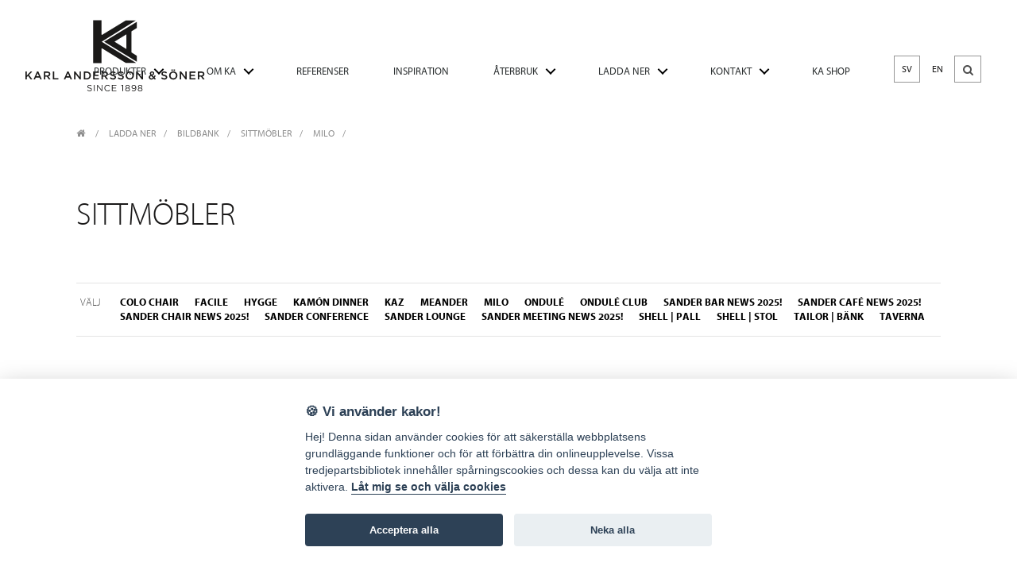

--- FILE ---
content_type: text/html; charset=utf-8
request_url: https://www.karl-andersson.se/4.1-1158/downloads/bildbank/seatings/milo
body_size: 17897
content:


<!doctype html>
<!--[if lt IE 7]>      <html class="no-js lt-ie9 lt-ie8 lt-ie7" lang=""> <![endif]-->
<!--[if IE 7]>         <html class="no-js lt-ie9 lt-ie8" lang=""> <![endif]-->
<!--[if IE 8]>         <html class="no-js lt-ie9" lang=""> <![endif]-->
<!--[if gt IE 8]><!-->
<html class="no-js" lang="se">
<!--<![endif]-->
<head><meta charset="utf-8" /><meta http-equiv="X-UA-Compatible" content="IE=edge,chrome=1" /><title>
	Karl Andersson - Bildbank
</title><meta name="google-site-verification" content="jTPlXRZYQCbXaGQNPkusUvM0Y2CL4LZ90EDI3PMXlLY" /><meta name="viewport" content="width=device-width, initial-scale=1" /><link rel="shortcut icon" href="/gfx/favicon.ico?v=1" /><link rel="icon" href="/gfx/favicon.ico?v=1" type="image/x-icon" /><link rel="apple-touch-icon" sizes="57x57" href="/apple-icon-57x57.png" /><link rel="apple-touch-icon" sizes="60x60" href="/apple-icon-60x60.png" /><link rel="apple-touch-icon" sizes="72x72" href="/apple-icon-72x72.png" /><link rel="apple-touch-icon" sizes="76x76" href="/apple-icon-76x76.png" /><link rel="apple-touch-icon" sizes="114x114" href="/apple-icon-114x114.png" /><link rel="apple-touch-icon" sizes="120x120" href="/apple-icon-120x120.png" /><link rel="apple-touch-icon" sizes="144x144" href="/apple-icon-144x144.png" /><link rel="apple-touch-icon" sizes="152x152" href="/apple-icon-152x152.png" /><link rel="apple-touch-icon" sizes="180x180" href="/apple-icon-180x180.png" /><link href="/css/fonts/font-awesome.min.css" rel="stylesheet" /><link rel="stylesheet" href="/css/style.css" /><link rel="stylesheet" href="/css/bundle.min.css" /><link rel="stylesheet" href="/masonry-clientapp/dist/css/app.css" /><link rel="stylesheet" href="/history-clientapp/dist/css/app.css" /><link rel="canonical" href="https://www.karl-andersson.se/d.1-1158/ladda-ner/bildbank/sittmobler/milo"><meta name="robots" content="index,follow" /><meta name="googlebot" content="index,follow" /><link rel="stylesheet" href="/css/used-products.css" />

    <style>
        @font-face {
            font-family: "Myriad W01 Lt";
            src: url("/Fonts/b3e9f984-f8ca-4650-90c3-d6f0aca0a27d.eot?#iefix");
            src: url("/Fonts/b3e9f984-f8ca-4650-90c3-d6f0aca0a27d.eot?#iefix") format("eot"),url("/Fonts/e7e30ff2-3a95-49b0-bbf9-024f40ead426.woff2") format("woff2"),url("/Fonts/b984f4e8-e37d-4502-bead-ffd991e64d1f.woff") format("woff"),url("/Fonts/82d18baa-8811-4aa8-9338-9bafa08350d0.ttf") format("truetype");
        }

        @font-face {
            font-family: "Myriad W01 Regular";
            src: url("/Fonts/2bd106a4-3872-4193-8627-d7af96dd4f7e.eot?#iefix");
            src: url("/Fonts/2bd106a4-3872-4193-8627-d7af96dd4f7e.eot?#iefix") format("eot"),url("/Fonts/3b0f1c67-c2e4-4df6-976f-49d52e45aba1.woff2") format("woff2"),url("/Fonts/c5b1c170-d8f7-41f9-85c2-0ab670780c6b.woff") format("woff"),url("/Fonts/ba1ff8f6-0c27-4e7b-8be5-818b6c3dd801.ttf") format("truetype");
        }

        @font-face {
            font-family: "Myriad W01 It";
            src: url("/Fonts/b7dea71a-f8e7-42e0-b03b-ae1b0b6eb0cd.eot?#iefix");
            src: url("/Fonts/b7dea71a-f8e7-42e0-b03b-ae1b0b6eb0cd.eot?#iefix") format("eot"),url("/Fonts/a56f9fd5-b438-4696-ae62-d273eb2e4c1b.woff2") format("woff2"),url("/7Fonts/7becdf28-cd45-4f8a-bcab-d8c861a8ebc5.woff") format("woff"),url("/Fonts/b90a1a2e-a700-4528-aa00-535c93ecf8a9.ttf") format("truetype");
        }

        @font-face {
            font-family: "Myriad W01 Bd";
            src: url("/Fonts/4f2af761-c017-4801-9aa5-5d30643373ce.eot?#iefix");
            src: url("/Fonts/4f2af761-c017-4801-9aa5-5d30643373ce.eot?#iefix") format("eot"),url("/Fonts/eba438b3-9ab9-48ba-b1c5-610f83b38303.woff2") format("woff2"),url("/Fonts/acfb7490-30f6-4bf4-a1b8-70ff9172d209.woff") format("woff"),url("/Fonts/5bf402e3-ba96-414e-bc7e-cb6689fe32c1.ttf") format("truetype");
        }
    </style>

    <script type="text/javascript">
        function keypressed(event, languageCode) {
            if (event.keyCode == 13) {
                searchfix(languageCode);

                return false;
            }

            return true;
        }

        function searchfix(languageCode) {
            location.href = "/products/search.aspx?s=" + document.getElementById("search").value + "&lang=" + languageCode;
        }

        document.addEventListener('DOMContentLoaded', function () {
    var elements = document.querySelectorAll('[data-radio-message-value]');
    elements.forEach(function (element) {
        element.addEventListener('change', function () {
            var value = element.value;
            var message = document.querySelector('[data-radio-message]');
            if (message && value === message.dataset.radioMessage) {
                message.style.display = 'block';
            } else if (message) {
                message.style.display = 'none';
            }
        });
    });
});
    </script>
    <style>
        .cookie-bar {
            position: fixed;
            width: 100%;
            top: 0;
            right: 0;
            left: 0;
            height: 130px;
            text-align: center;
            background: rgba(0,0,0,0.7);
            color: white;
            z-index: 10004;
        }

        .cookie-bar-text {
            margin: 0;
            position: absolute;
            top: 50%;
            left: 50%;
            transform: translate(-50%, -50%);
            width: 85%;
        }

            .cookie-bar-text > p {
                color: #fff;
                text-align: center !important;
                margin: 0;
                padding: 0;
            }

            .cookie-bar-text > button#btn-cookie {
                cursor: pointer;
                color: #000;
                background: #FFF;
                border: 2px solid #FFF;
                margin: 0 !important;
                margin-top: 10px !important;
                padding: 4px 7px 6px 7px;
            }
    </style>
    
    
    

</head>

<body>
    <!--[if lt IE 8]>
            <p class="browserupgrade">You are using an <strong>outdated</strong> browser. Please <a href="http://browsehappy.com/">upgrade your browser</a> to improve your experience.</p>
        <![endif]-->
    <div id="masonry-modal-portal-target"></div>
    <form method="post" action="/4.1-1158/downloads/bildbank/seatings/milo" id="form1">
<div class="aspNetHidden">
<input type="hidden" name="__VIEWSTATE" id="__VIEWSTATE" value="/[base64]/[base64]/[base64]/[base64]/[base64]/[base64]/[base64]/[base64]/[base64]/[base64]/[base64]/[base64]/[base64]/[base64]/[base64]/[base64]/[base64]/[base64]/[base64]/[base64]/Zj0xMTU4XzQ1LmpwZx8BBSpUcnlja2Zvcm1hdCA8aSBjbGFzcz0nZmEgZmEtZG93bmxvYWQnPjwvaT5kZGR73Q3/NTY0JSPSXRZx7mtzUxHinlJDsha5GxRKLaaEVg==" />
</div>

<div class="aspNetHidden">

	<input type="hidden" name="__VIEWSTATEGENERATOR" id="__VIEWSTATEGENERATOR" value="7371C7E7" />
</div>
        <div class="wrapper">
            <header class="header cd-main-header" role="banner" itemscope itemtype="http://schema.org/WPHeader">
                <div class="c22">
                    <section class="logo" itemscope itemtype="http://schema.org/Organization">
                        <a href='/'>
                            <img src="/img/logo.svg" alt="" itemprop="logo" class="svg logo__img"></a>
                    </section>
                    <!-- /.logo -->
                    <div class="header__right">
                        <div class="header__right__right">
                            <ul class="tools-list cd-header-buttons">
                                <li><a class="cd-nav-trigger" href="#cd-primary-nav"><span></span></a></li>
                            </ul>
                            <!-- cd-header-buttons -->
                        </div>
                        <!-- /.header__right__right -->
                    </div>

                    <nav role="navigation" class="help-nav" itemscope itemtype="http://schema.org/SiteNavigationElement">
                        <ul class="help-nav__list">
                            <li class="help-nav__list__item"><a href='/' class='help-nav__link help-nav__link__active'>SV</a></li>
                            <li class="help-nav__list__item"><a href='/uk' class='help-nav__link '>EN</a></li>
                        </ul>
                        <div id="sb-search" class="sb-search">
                            <input class="sb-search-input" placeholder="Vad letar du efter?" type="search" name="search" id="search" onclick="event.stopPropagation();" onkeypress="return keypressed(event, 'se')">
                            <input class="sb-search-submit" type="button" value="S" onclick="searchfix('se');">
                            <span class="sb-icon-search fa fa-search"></span>
                        </div>
                    </nav>
                    <!-- /.help-nav -->
                </div>
            </header>
            <!-- /.header -->

            <main role="main" class="content cd-main-content">
                
    
   

<section class="breadcrumbs">
    <div class="c">
        <p class="breadcrumbs__paragraph">
            <a href="/" class="breadcrumbs__link">
                <i class="fa fa-home"></i>
            </a>
            
                    Ladda ner<span style='padding:0 10px'>/</span>
                
                    Bildbank<span style='padding:0 10px'>/</span>
                
                    <a href="/4.1-1158/downloads/bildbank/seatings/milo" class="breadcrumbs__link" >Sittmöbler</a>
                
                    <a href="/4.1-1158/downloads/bildbank/seatings/milo" class="breadcrumbs__link" >Milo</a>
                
        </p>
    </div>
</section>


 <div class="download-overview">
    <section class="usp-page usp-page__no-img">
        <div class="c">
            <section class="usp-page__content usp-page__no-img__content">                       
                    <h1 class="usp-page__headline">Sittmöbler</h1>
            </section><!-- /.usp-page__content --> 
        </div>
    </section><!-- /.usp -->      

     <div class="c">
        <section class="sub-nav">
                        
            <p class="sub-nav__paragraph">Välj</p>
            <ul class="sub-nav__list">
                
                        <li class="sub-nav__list__item"><a href="/d.1-3000/ladda-ner/bildbank/sittmobler/colo-chair" class="sub-nav__link">Colo Chair</a></li>
                    
                        <li class="sub-nav__list__item"><a href="/d.1-1151/ladda-ner/bildbank/sittmobler/facile" class="sub-nav__link">Facile</a></li>
                    
                        <li class="sub-nav__list__item"><a href="/d.1-1156/ladda-ner/bildbank/sittmobler/hygge" class="sub-nav__link">Hygge</a></li>
                    
                        <li class="sub-nav__list__item"><a href="/d.1-1111/ladda-ner/bildbank/sittmobler/kamn-dinner" class="sub-nav__link">Kamón Dinner</a></li>
                    
                        <li class="sub-nav__list__item"><a href="/d.1-1152/ladda-ner/bildbank/sittmobler/kaz" class="sub-nav__link">Kaz</a></li>
                    
                        <li class="sub-nav__list__item"><a href="/d.1-7000/ladda-ner/bildbank/sittmobler/meander" class="sub-nav__link">Meander</a></li>
                    
                        <li class="sub-nav__list__item"><a href="/d.1-1158/ladda-ner/bildbank/sittmobler/milo" class="sub-nav__link">Milo</a></li>
                    
                        <li class="sub-nav__list__item"><a href="/d.1-3500/ladda-ner/bildbank/sittmobler/ondule" class="sub-nav__link">Ondulé</a></li>
                    
                        <li class="sub-nav__list__item"><a href="/d.1-6030/ladda-ner/bildbank/sittmobler/ondule-club" class="sub-nav__link">Ondulé Club</a></li>
                    
                        <li class="sub-nav__list__item"><a href="/d.1-6078/ladda-ner/bildbank/sittmobler/sander-bar-news-2025" class="sub-nav__link">Sander Bar NEWS 2025!</a></li>
                    
                        <li class="sub-nav__list__item"><a href="/d.1-6080/ladda-ner/bildbank/sittmobler/sander-cafe-news-2025" class="sub-nav__link">Sander Café NEWS 2025!</a></li>
                    
                        <li class="sub-nav__list__item"><a href="/d.1-6079/ladda-ner/bildbank/sittmobler/sander-chair-news-2025" class="sub-nav__link">Sander Chair NEWS 2025!</a></li>
                    
                        <li class="sub-nav__list__item"><a href="/d.1-6010/ladda-ner/bildbank/sittmobler/sander-conference" class="sub-nav__link">Sander Conference</a></li>
                    
                        <li class="sub-nav__list__item"><a href="/d.1-6000/ladda-ner/bildbank/sittmobler/sander-lounge" class="sub-nav__link">Sander Lounge</a></li>
                    
                        <li class="sub-nav__list__item"><a href="/d.1-6077/ladda-ner/bildbank/sittmobler/sander-meeting-news-2025" class="sub-nav__link">Sander Meeting NEWS 2025!</a></li>
                    
                        <li class="sub-nav__list__item"><a href="/d.1-1073/ladda-ner/bildbank/sittmobler/shell--pall" class="sub-nav__link">Shell | Pall</a></li>
                    
                        <li class="sub-nav__list__item"><a href="/d.1-1134/ladda-ner/bildbank/sittmobler/shell--stol" class="sub-nav__link">Shell | Stol</a></li>
                    
                        <li class="sub-nav__list__item"><a href="/d.1-1157/ladda-ner/bildbank/sittmobler/tailor--bank" class="sub-nav__link">Tailor | Bänk</a></li>
                    
                        <li class="sub-nav__list__item"><a href="/d.1-6040/ladda-ner/bildbank/sittmobler/taverna" class="sub-nav__link">Taverna</a></li>
                    
            </ul>
        </section><!-- /.sub-nav --> 
    </div>

    <div class="placeholder-main">
        <div class="objects">

            <header class="objects__header">
                <h2>Milo</h2>                                
            </header>
            <div class="c">
                
                        <section class="objects__item objects__item__nohover">
                            <img src='/Images/1/1/1158_11.jpg' alt="Milo pall med ryggstöd klädd dyna Karl Andersson Söner"/>
                            <h2 class="small-headline">Milo</h2>
                            <ul class="info-list">
                                <li class="info-list__item">
                                    <a id="cphMainContent_cphContent_rptImages_lnkWebFormat_0" class="info-list__link info-list__link__narrow" href="../../../../Images/1/1/1158_11.jpg" target="_blank">Webbformat <i class='fa fa-download'></i></a>
                                </li>    
                                <li class="info-list__item last">
                                    <a id="cphMainContent_cphContent_rptImages_lnkDownload_0" class="info-list__link info-list__link__narrow" href="../../../../Products/DownloadFile.ashx?f=1158_11.jpg">Tryckformat <i class='fa fa-download'></i></a>
                                </li>
                            </ul><!-- /.info-list -->
                        </section><!-- /.objects__item -->
                    
                        <section class="objects__item objects__item__nohover">
                            <img src='/Images/1/1/1158_57.jpg' alt="Milo pall med ryggstöd klädd dyna Karl Andersson Söner"/>
                            <h2 class="small-headline">Pall MLP65TTF H650 inkl. fotplåt kan även användas som väskhylla, snurrbar sits | Pelarbord CAP | Skål LOLLIPOP</h2>
                            <ul class="info-list">
                                <li class="info-list__item">
                                    <a id="cphMainContent_cphContent_rptImages_lnkWebFormat_1" class="info-list__link info-list__link__narrow" href="../../../../Images/1/1/1158_57.jpg" target="_blank">Webbformat <i class='fa fa-download'></i></a>
                                </li>    
                                <li class="info-list__item last">
                                    <a id="cphMainContent_cphContent_rptImages_lnkDownload_1" class="info-list__link info-list__link__narrow" href="../../../../Products/DownloadFile.ashx?f=1158_57.jpg">Tryckformat <i class='fa fa-download'></i></a>
                                </li>
                            </ul><!-- /.info-list -->
                        </section><!-- /.objects__item -->
                    
                        <section class="objects__item objects__item__nohover">
                            <img src='/Images/1/1/1158_64.jpg' alt="Milo pall med ryggstöd klädd dyna Karl Andersson Söner"/>
                            <h2 class="small-headline">Pall MLP65TKF H650, snurrbar sits | Fällbart pelarbord PEEL | FRONT HYLLA, PLANT/LIST</h2>
                            <ul class="info-list">
                                <li class="info-list__item">
                                    <a id="cphMainContent_cphContent_rptImages_lnkWebFormat_2" class="info-list__link info-list__link__narrow" href="../../../../Images/1/1/1158_64.jpg" target="_blank">Webbformat <i class='fa fa-download'></i></a>
                                </li>    
                                <li class="info-list__item last">
                                    <a id="cphMainContent_cphContent_rptImages_lnkDownload_2" class="info-list__link info-list__link__narrow" href="../../../../Products/DownloadFile.ashx?f=1158_64.jpg">Tryckformat <i class='fa fa-download'></i></a>
                                </li>
                            </ul><!-- /.info-list -->
                        </section><!-- /.objects__item -->
                    
                        <section class="objects__item objects__item__nohover">
                            <img src='/Images/1/1/1158_62.jpg' alt="Milo pall med ryggstöd klädd dyna Karl Andersson Söner"/>
                            <h2 class="small-headline">Pall MLP65TTF H650, snurrbar sits | Bord PIVÅ | Soffa FACILE | Lampa från Örsjö</h2>
                            <ul class="info-list">
                                <li class="info-list__item">
                                    <a id="cphMainContent_cphContent_rptImages_lnkWebFormat_3" class="info-list__link info-list__link__narrow" href="../../../../Images/1/1/1158_62.jpg" target="_blank">Webbformat <i class='fa fa-download'></i></a>
                                </li>    
                                <li class="info-list__item last">
                                    <a id="cphMainContent_cphContent_rptImages_lnkDownload_3" class="info-list__link info-list__link__narrow" href="../../../../Products/DownloadFile.ashx?f=1158_62.jpg">Tryckformat <i class='fa fa-download'></i></a>
                                </li>
                            </ul><!-- /.info-list -->
                        </section><!-- /.objects__item -->
                    
                        <section class="objects__item objects__item__nohover">
                            <img src='/Images/1/1/1158_65.jpg' alt="Milo pall med ryggstöd klädd dyna Karl Andersson Söner"/>
                            <h2 class="small-headline">MLP65TTF H650 träsits, MLPFPs fotplåt svart, snurrbar sits | Bord OPERA | Stol SANDER MEETING</h2>
                            <ul class="info-list">
                                <li class="info-list__item">
                                    <a id="cphMainContent_cphContent_rptImages_lnkWebFormat_4" class="info-list__link info-list__link__narrow" href="../../../../Images/1/1/1158_65.jpg" target="_blank">Webbformat <i class='fa fa-download'></i></a>
                                </li>    
                                <li class="info-list__item last">
                                    <a id="cphMainContent_cphContent_rptImages_lnkDownload_4" class="info-list__link info-list__link__narrow" href="../../../../Products/DownloadFile.ashx?f=1158_65.jpg">Tryckformat <i class='fa fa-download'></i></a>
                                </li>
                            </ul><!-- /.info-list -->
                        </section><!-- /.objects__item -->
                    
                        <section class="objects__item objects__item__nohover">
                            <img src='/Images/1/1/1158_59.jpg' alt="Milo pall med ryggstöd klädd dyna Karl Andersson Söner"/>
                            <h2 class="small-headline">Pall MLP75TTF H750 inkl. fotplåt MLPFPr, snurrbar sits | MLP65TKFR H650 inkl. klädd sits, snurrbar sits | Pelarbord WOODWORK | Tidskriftsställ ARC | Sitt-ö HYGGE</h2>
                            <ul class="info-list">
                                <li class="info-list__item">
                                    <a id="cphMainContent_cphContent_rptImages_lnkWebFormat_5" class="info-list__link info-list__link__narrow" href="../../../../Images/1/1/1158_59.jpg" target="_blank">Webbformat <i class='fa fa-download'></i></a>
                                </li>    
                                <li class="info-list__item last">
                                    <a id="cphMainContent_cphContent_rptImages_lnkDownload_5" class="info-list__link info-list__link__narrow" href="../../../../Products/DownloadFile.ashx?f=1158_59.jpg">Tryckformat <i class='fa fa-download'></i></a>
                                </li>
                            </ul><!-- /.info-list -->
                        </section><!-- /.objects__item -->
                    
                        <section class="objects__item objects__item__nohover">
                            <img src='/Images/1/1/1158_53.jpg' alt="Milo pall med ryggstöd klädd dyna Karl Andersson Söner"/>
                            <h2 class="small-headline">Pall MLP65TTFR H650, snurrbar sits | Pelarbord LOCUS | Brickbord TRAYO</h2>
                            <ul class="info-list">
                                <li class="info-list__item">
                                    <a id="cphMainContent_cphContent_rptImages_lnkWebFormat_6" class="info-list__link info-list__link__narrow" href="../../../../Images/1/1/1158_53.jpg" target="_blank">Webbformat <i class='fa fa-download'></i></a>
                                </li>    
                                <li class="info-list__item last">
                                    <a id="cphMainContent_cphContent_rptImages_lnkDownload_6" class="info-list__link info-list__link__narrow" href="../../../../Products/DownloadFile.ashx?f=1158_53.jpg">Tryckformat <i class='fa fa-download'></i></a>
                                </li>
                            </ul><!-- /.info-list -->
                        </section><!-- /.objects__item -->
                    
                        <section class="objects__item objects__item__nohover">
                            <img src='/Images/1/1/1158_56.jpg' alt="Milo pall med ryggstöd klädd dyna Karl Andersson Söner"/>
                            <h2 class="small-headline">Pall MLP65TTF H650, MLP65TTFR H650, snurrbar sits | Pelarbord WOODWORK | Hylla CUBEBRICK</h2>
                            <ul class="info-list">
                                <li class="info-list__item">
                                    <a id="cphMainContent_cphContent_rptImages_lnkWebFormat_7" class="info-list__link info-list__link__narrow" href="../../../../Images/1/1/1158_56.jpg" target="_blank">Webbformat <i class='fa fa-download'></i></a>
                                </li>    
                                <li class="info-list__item last">
                                    <a id="cphMainContent_cphContent_rptImages_lnkDownload_7" class="info-list__link info-list__link__narrow" href="../../../../Products/DownloadFile.ashx?f=1158_56.jpg">Tryckformat <i class='fa fa-download'></i></a>
                                </li>
                            </ul><!-- /.info-list -->
                        </section><!-- /.objects__item -->
                    
                        <section class="objects__item objects__item__nohover">
                            <img src='/Images/1/1/1158_66.jpg' alt="Milo pall med ryggstöd klädd dyna Karl Andersson Söner"/>
                            <h2 class="small-headline">MLP65TTF H650 träsits, MLPFPs fotplåt svart, snurrbar sits | Bord WOODWORK LIGHT | Armaturer från Konsthantverk</h2>
                            <ul class="info-list">
                                <li class="info-list__item">
                                    <a id="cphMainContent_cphContent_rptImages_lnkWebFormat_8" class="info-list__link info-list__link__narrow" href="../../../../Images/1/1/1158_66.jpg" target="_blank">Webbformat <i class='fa fa-download'></i></a>
                                </li>    
                                <li class="info-list__item last">
                                    <a id="cphMainContent_cphContent_rptImages_lnkDownload_8" class="info-list__link info-list__link__narrow" href="../../../../Products/DownloadFile.ashx?f=1158_66.jpg">Tryckformat <i class='fa fa-download'></i></a>
                                </li>
                            </ul><!-- /.info-list -->
                        </section><!-- /.objects__item -->
                    
                        <section class="objects__item objects__item__nohover">
                            <img src='/Images/1/1/1158_58.jpg' alt="Milo pall med ryggstöd klädd dyna Karl Andersson Söner"/>
                            <h2 class="small-headline">Pall MLP65TTFR H650 inkl. klädd sits, fotplåt MLPFPs, snurrbar sits | Bord WOODWORK | Soffa FACILE | Hylla ALVA | Infälld armatur i bordsskivan från Örsjö</h2>
                            <ul class="info-list">
                                <li class="info-list__item">
                                    <a id="cphMainContent_cphContent_rptImages_lnkWebFormat_9" class="info-list__link info-list__link__narrow" href="../../../../Images/1/1/1158_58.jpg" target="_blank">Webbformat <i class='fa fa-download'></i></a>
                                </li>    
                                <li class="info-list__item last">
                                    <a id="cphMainContent_cphContent_rptImages_lnkDownload_9" class="info-list__link info-list__link__narrow" href="../../../../Products/DownloadFile.ashx?f=1158_58.jpg">Tryckformat <i class='fa fa-download'></i></a>
                                </li>
                            </ul><!-- /.info-list -->
                        </section><!-- /.objects__item -->
                    
                        <section class="objects__item objects__item__nohover">
                            <img src='/Images/1/1/1158_63.jpg' alt="Milo pall med ryggstöd klädd dyna Karl Andersson Söner"/>
                            <h2 class="small-headline">Pall MLP65TKF klädd sits, MLP65TTF träsits H650, snurrbar sits | Bord THINNER</h2>
                            <ul class="info-list">
                                <li class="info-list__item">
                                    <a id="cphMainContent_cphContent_rptImages_lnkWebFormat_10" class="info-list__link info-list__link__narrow" href="../../../../Images/1/1/1158_63.jpg" target="_blank">Webbformat <i class='fa fa-download'></i></a>
                                </li>    
                                <li class="info-list__item last">
                                    <a id="cphMainContent_cphContent_rptImages_lnkDownload_10" class="info-list__link info-list__link__narrow" href="../../../../Products/DownloadFile.ashx?f=1158_63.jpg">Tryckformat <i class='fa fa-download'></i></a>
                                </li>
                            </ul><!-- /.info-list -->
                        </section><!-- /.objects__item -->
                    
                        <section class="objects__item objects__item__nohover">
                            <img src='/Images/1/1/1158_60.jpg' alt="Milo pall med ryggstöd klädd dyna Karl Andersson Söner"/>
                            <h2 class="small-headline">Pall MLP65TTF H650, snurrbar sits | Pelarbord WOODWORK | Tidskriftsställ ARC | Soffa FACILE</h2>
                            <ul class="info-list">
                                <li class="info-list__item">
                                    <a id="cphMainContent_cphContent_rptImages_lnkWebFormat_11" class="info-list__link info-list__link__narrow" href="../../../../Images/1/1/1158_60.jpg" target="_blank">Webbformat <i class='fa fa-download'></i></a>
                                </li>    
                                <li class="info-list__item last">
                                    <a id="cphMainContent_cphContent_rptImages_lnkDownload_11" class="info-list__link info-list__link__narrow" href="../../../../Products/DownloadFile.ashx?f=1158_60.jpg">Tryckformat <i class='fa fa-download'></i></a>
                                </li>
                            </ul><!-- /.info-list -->
                        </section><!-- /.objects__item -->
                    
                        <section class="objects__item objects__item__nohover">
                            <img src='/Images/1/1/1158_55.jpg' alt="Milo pall med ryggstöd klädd dyna Karl Andersson Söner"/>
                            <h2 class="small-headline">Pall MLP65TTFR H650 inkl. klädd sits, snurrbar sits | Hylla ALVA</h2>
                            <ul class="info-list">
                                <li class="info-list__item">
                                    <a id="cphMainContent_cphContent_rptImages_lnkWebFormat_12" class="info-list__link info-list__link__narrow" href="../../../../Images/1/1/1158_55.jpg" target="_blank">Webbformat <i class='fa fa-download'></i></a>
                                </li>    
                                <li class="info-list__item last">
                                    <a id="cphMainContent_cphContent_rptImages_lnkDownload_12" class="info-list__link info-list__link__narrow" href="../../../../Products/DownloadFile.ashx?f=1158_55.jpg">Tryckformat <i class='fa fa-download'></i></a>
                                </li>
                            </ul><!-- /.info-list -->
                        </section><!-- /.objects__item -->
                    
                        <section class="objects__item objects__item__nohover">
                            <img src='/Images/1/1/1158_54.jpg' alt="Milo pall med ryggstöd klädd dyna Karl Andersson Söner"/>
                            <h2 class="small-headline">Pall MLP65TTFR H650, snurrbar sits</h2>
                            <ul class="info-list">
                                <li class="info-list__item">
                                    <a id="cphMainContent_cphContent_rptImages_lnkWebFormat_13" class="info-list__link info-list__link__narrow" href="../../../../Images/1/1/1158_54.jpg" target="_blank">Webbformat <i class='fa fa-download'></i></a>
                                </li>    
                                <li class="info-list__item last">
                                    <a id="cphMainContent_cphContent_rptImages_lnkDownload_13" class="info-list__link info-list__link__narrow" href="../../../../Products/DownloadFile.ashx?f=1158_54.jpg">Tryckformat <i class='fa fa-download'></i></a>
                                </li>
                            </ul><!-- /.info-list -->
                        </section><!-- /.objects__item -->
                    
                        <section class="objects__item objects__item__nohover">
                            <img src='/Images/1/1/1158_48.jpg' alt="Milo pall med ryggstöd klädd dyna Karl Andersson Söner"/>
                            <h2 class="small-headline">Milo</h2>
                            <ul class="info-list">
                                <li class="info-list__item">
                                    <a id="cphMainContent_cphContent_rptImages_lnkWebFormat_14" class="info-list__link info-list__link__narrow" href="../../../../Images/1/1/1158_48.jpg" target="_blank">Webbformat <i class='fa fa-download'></i></a>
                                </li>    
                                <li class="info-list__item last">
                                    <a id="cphMainContent_cphContent_rptImages_lnkDownload_14" class="info-list__link info-list__link__narrow" href="../../../../Products/DownloadFile.ashx?f=1158_48.jpg">Tryckformat <i class='fa fa-download'></i></a>
                                </li>
                            </ul><!-- /.info-list -->
                        </section><!-- /.objects__item -->
                    
                        <section class="objects__item objects__item__nohover">
                            <img src='/Images/1/1/1158_50.jpg' alt="Milo pall med ryggstöd klädd dyna Karl Andersson Söner"/>
                            <h2 class="small-headline">Milo</h2>
                            <ul class="info-list">
                                <li class="info-list__item">
                                    <a id="cphMainContent_cphContent_rptImages_lnkWebFormat_15" class="info-list__link info-list__link__narrow" href="../../../../Images/1/1/1158_50.jpg" target="_blank">Webbformat <i class='fa fa-download'></i></a>
                                </li>    
                                <li class="info-list__item last">
                                    <a id="cphMainContent_cphContent_rptImages_lnkDownload_15" class="info-list__link info-list__link__narrow" href="../../../../Products/DownloadFile.ashx?f=1158_50.jpg">Tryckformat <i class='fa fa-download'></i></a>
                                </li>
                            </ul><!-- /.info-list -->
                        </section><!-- /.objects__item -->
                    
                        <section class="objects__item objects__item__nohover">
                            <img src='/Images/1/1/1158_49.jpg' alt="Milo pall med ryggstöd klädd dyna Karl Andersson Söner"/>
                            <h2 class="small-headline">Milo</h2>
                            <ul class="info-list">
                                <li class="info-list__item">
                                    <a id="cphMainContent_cphContent_rptImages_lnkWebFormat_16" class="info-list__link info-list__link__narrow" href="../../../../Images/1/1/1158_49.jpg" target="_blank">Webbformat <i class='fa fa-download'></i></a>
                                </li>    
                                <li class="info-list__item last">
                                    <a id="cphMainContent_cphContent_rptImages_lnkDownload_16" class="info-list__link info-list__link__narrow" href="../../../../Products/DownloadFile.ashx?f=1158_49.jpg">Tryckformat <i class='fa fa-download'></i></a>
                                </li>
                            </ul><!-- /.info-list -->
                        </section><!-- /.objects__item -->
                    
                        <section class="objects__item objects__item__nohover">
                            <img src='/Images/1/1/1158_51.jpg' alt="Milo pall med ryggstöd klädd dyna Karl Andersson Söner"/>
                            <h2 class="small-headline">Milo</h2>
                            <ul class="info-list">
                                <li class="info-list__item">
                                    <a id="cphMainContent_cphContent_rptImages_lnkWebFormat_17" class="info-list__link info-list__link__narrow" href="../../../../Images/1/1/1158_51.jpg" target="_blank">Webbformat <i class='fa fa-download'></i></a>
                                </li>    
                                <li class="info-list__item last">
                                    <a id="cphMainContent_cphContent_rptImages_lnkDownload_17" class="info-list__link info-list__link__narrow" href="../../../../Products/DownloadFile.ashx?f=1158_51.jpg">Tryckformat <i class='fa fa-download'></i></a>
                                </li>
                            </ul><!-- /.info-list -->
                        </section><!-- /.objects__item -->
                    
                        <section class="objects__item objects__item__nohover">
                            <img src='/Images/1/1/1158_1.jpg' alt="Milo pall med ryggstöd klädd dyna Karl Andersson Söner"/>
                            <h2 class="small-headline">Milo med ryggstöd och klädd dyna</h2>
                            <ul class="info-list">
                                <li class="info-list__item">
                                    <a id="cphMainContent_cphContent_rptImages_lnkWebFormat_18" class="info-list__link info-list__link__narrow" href="../../../../Images/1/1/1158_1.jpg" target="_blank">Webbformat <i class='fa fa-download'></i></a>
                                </li>    
                                <li class="info-list__item last">
                                    <a id="cphMainContent_cphContent_rptImages_lnkDownload_18" class="info-list__link info-list__link__narrow" href="../../../../Products/DownloadFile.ashx?f=1158_1.jpg">Tryckformat <i class='fa fa-download'></i></a>
                                </li>
                            </ul><!-- /.info-list -->
                        </section><!-- /.objects__item -->
                    
                        <section class="objects__item objects__item__nohover">
                            <img src='/Images/1/1/1158_6.jpg' alt="Milo pall med ryggstöd klädd dyna Karl Andersson Söner"/>
                            <h2 class="small-headline">Milo med ryggstöd och träsits</h2>
                            <ul class="info-list">
                                <li class="info-list__item">
                                    <a id="cphMainContent_cphContent_rptImages_lnkWebFormat_19" class="info-list__link info-list__link__narrow" href="../../../../Images/1/1/1158_6.jpg" target="_blank">Webbformat <i class='fa fa-download'></i></a>
                                </li>    
                                <li class="info-list__item last">
                                    <a id="cphMainContent_cphContent_rptImages_lnkDownload_19" class="info-list__link info-list__link__narrow" href="../../../../Products/DownloadFile.ashx?f=1158_6.jpg">Tryckformat <i class='fa fa-download'></i></a>
                                </li>
                            </ul><!-- /.info-list -->
                        </section><!-- /.objects__item -->
                    
                        <section class="objects__item objects__item__nohover">
                            <img src='/Images/1/1/1158_8.jpg' alt="Milo pall med ryggstöd klädd dyna Karl Andersson Söner"/>
                            <h2 class="small-headline">Milo med snurrbar sits, ryggstöd och klädd dyna</h2>
                            <ul class="info-list">
                                <li class="info-list__item">
                                    <a id="cphMainContent_cphContent_rptImages_lnkWebFormat_20" class="info-list__link info-list__link__narrow" href="../../../../Images/1/1/1158_8.jpg" target="_blank">Webbformat <i class='fa fa-download'></i></a>
                                </li>    
                                <li class="info-list__item last">
                                    <a id="cphMainContent_cphContent_rptImages_lnkDownload_20" class="info-list__link info-list__link__narrow" href="../../../../Products/DownloadFile.ashx?f=1158_8.jpg">Tryckformat <i class='fa fa-download'></i></a>
                                </li>
                            </ul><!-- /.info-list -->
                        </section><!-- /.objects__item -->
                    
                        <section class="objects__item objects__item__nohover">
                            <img src='/Images/1/1/1158_7.jpg' alt="Milo pall med ryggstöd klädd dyna Karl Andersson Söner"/>
                            <h2 class="small-headline">Milo med snurrbar sits, ryggstöd och träsits</h2>
                            <ul class="info-list">
                                <li class="info-list__item">
                                    <a id="cphMainContent_cphContent_rptImages_lnkWebFormat_21" class="info-list__link info-list__link__narrow" href="../../../../Images/1/1/1158_7.jpg" target="_blank">Webbformat <i class='fa fa-download'></i></a>
                                </li>    
                                <li class="info-list__item last">
                                    <a id="cphMainContent_cphContent_rptImages_lnkDownload_21" class="info-list__link info-list__link__narrow" href="../../../../Products/DownloadFile.ashx?f=1158_7.jpg">Tryckformat <i class='fa fa-download'></i></a>
                                </li>
                            </ul><!-- /.info-list -->
                        </section><!-- /.objects__item -->
                    
                        <section class="objects__item objects__item__nohover">
                            <img src='/Images/1/1/1158_9.jpg' alt="Milo pall med ryggstöd klädd dyna Karl Andersson Söner"/>
                            <h2 class="small-headline">Milo med snurrbar sits, klädd dyna</h2>
                            <ul class="info-list">
                                <li class="info-list__item">
                                    <a id="cphMainContent_cphContent_rptImages_lnkWebFormat_22" class="info-list__link info-list__link__narrow" href="../../../../Images/1/1/1158_9.jpg" target="_blank">Webbformat <i class='fa fa-download'></i></a>
                                </li>    
                                <li class="info-list__item last">
                                    <a id="cphMainContent_cphContent_rptImages_lnkDownload_22" class="info-list__link info-list__link__narrow" href="../../../../Products/DownloadFile.ashx?f=1158_9.jpg">Tryckformat <i class='fa fa-download'></i></a>
                                </li>
                            </ul><!-- /.info-list -->
                        </section><!-- /.objects__item -->
                    
                        <section class="objects__item objects__item__nohover">
                            <img src='/Images/1/1/1158_10.jpg' alt="Milo pall med ryggstöd klädd dyna Karl Andersson Söner"/>
                            <h2 class="small-headline">Milo med snurrbar sits och träsits</h2>
                            <ul class="info-list">
                                <li class="info-list__item">
                                    <a id="cphMainContent_cphContent_rptImages_lnkWebFormat_23" class="info-list__link info-list__link__narrow" href="../../../../Images/1/1/1158_10.jpg" target="_blank">Webbformat <i class='fa fa-download'></i></a>
                                </li>    
                                <li class="info-list__item last">
                                    <a id="cphMainContent_cphContent_rptImages_lnkDownload_23" class="info-list__link info-list__link__narrow" href="../../../../Products/DownloadFile.ashx?f=1158_10.jpg">Tryckformat <i class='fa fa-download'></i></a>
                                </li>
                            </ul><!-- /.info-list -->
                        </section><!-- /.objects__item -->
                    
                        <section class="objects__item objects__item__nohover">
                            <img src='/Images/1/1/1158_38.jpg' alt="Milo pall med ryggstöd klädd dyna Karl Andersson Söner"/>
                            <h2 class="small-headline">MLP65TTFR, H870 diam 390 SH650</h2>
                            <ul class="info-list">
                                <li class="info-list__item">
                                    <a id="cphMainContent_cphContent_rptImages_lnkWebFormat_24" class="info-list__link info-list__link__narrow" href="../../../../Images/1/1/1158_38.jpg" target="_blank">Webbformat <i class='fa fa-download'></i></a>
                                </li>    
                                <li class="info-list__item last">
                                    <a id="cphMainContent_cphContent_rptImages_lnkDownload_24" class="info-list__link info-list__link__narrow" href="../../../../Products/DownloadFile.ashx?f=1158_38.jpg">Tryckformat <i class='fa fa-download'></i></a>
                                </li>
                            </ul><!-- /.info-list -->
                        </section><!-- /.objects__item -->
                    
                        <section class="objects__item objects__item__nohover">
                            <img src='/Images/1/1/1158_39.jpg' alt="Milo pall med ryggstöd klädd dyna Karl Andersson Söner"/>
                            <h2 class="small-headline">MLP65TKFR, H870 diam 390 SH650</h2>
                            <ul class="info-list">
                                <li class="info-list__item">
                                    <a id="cphMainContent_cphContent_rptImages_lnkWebFormat_25" class="info-list__link info-list__link__narrow" href="../../../../Images/1/1/1158_39.jpg" target="_blank">Webbformat <i class='fa fa-download'></i></a>
                                </li>    
                                <li class="info-list__item last">
                                    <a id="cphMainContent_cphContent_rptImages_lnkDownload_25" class="info-list__link info-list__link__narrow" href="../../../../Products/DownloadFile.ashx?f=1158_39.jpg">Tryckformat <i class='fa fa-download'></i></a>
                                </li>
                            </ul><!-- /.info-list -->
                        </section><!-- /.objects__item -->
                    
                        <section class="objects__item objects__item__nohover">
                            <img src='/Images/1/1/1158_42.jpg' alt="Milo pall med ryggstöd klädd dyna Karl Andersson Söner"/>
                            <h2 class="small-headline">MLP65TTFR, H870 diam 390 SH650</h2>
                            <ul class="info-list">
                                <li class="info-list__item">
                                    <a id="cphMainContent_cphContent_rptImages_lnkWebFormat_26" class="info-list__link info-list__link__narrow" href="../../../../Images/1/1/1158_42.jpg" target="_blank">Webbformat <i class='fa fa-download'></i></a>
                                </li>    
                                <li class="info-list__item last">
                                    <a id="cphMainContent_cphContent_rptImages_lnkDownload_26" class="info-list__link info-list__link__narrow" href="../../../../Products/DownloadFile.ashx?f=1158_42.jpg">Tryckformat <i class='fa fa-download'></i></a>
                                </li>
                            </ul><!-- /.info-list -->
                        </section><!-- /.objects__item -->
                    
                        <section class="objects__item objects__item__nohover">
                            <img src='/Images/1/1/1158_41.jpg' alt="Milo pall med ryggstöd klädd dyna Karl Andersson Söner"/>
                            <h2 class="small-headline">MLP65TKFR, H870 diam 390 SH650</h2>
                            <ul class="info-list">
                                <li class="info-list__item">
                                    <a id="cphMainContent_cphContent_rptImages_lnkWebFormat_27" class="info-list__link info-list__link__narrow" href="../../../../Images/1/1/1158_41.jpg" target="_blank">Webbformat <i class='fa fa-download'></i></a>
                                </li>    
                                <li class="info-list__item last">
                                    <a id="cphMainContent_cphContent_rptImages_lnkDownload_27" class="info-list__link info-list__link__narrow" href="../../../../Products/DownloadFile.ashx?f=1158_41.jpg">Tryckformat <i class='fa fa-download'></i></a>
                                </li>
                            </ul><!-- /.info-list -->
                        </section><!-- /.objects__item -->
                    
                        <section class="objects__item objects__item__nohover">
                            <img src='/Images/1/1/1158_37.jpg' alt="Milo pall med ryggstöd klädd dyna Karl Andersson Söner"/>
                            <h2 class="small-headline">MLP65TKFR, H870 diam 390 SH650 inkl. MLPFPs fotplåt svart </h2>
                            <ul class="info-list">
                                <li class="info-list__item">
                                    <a id="cphMainContent_cphContent_rptImages_lnkWebFormat_28" class="info-list__link info-list__link__narrow" href="../../../../Images/1/1/1158_37.jpg" target="_blank">Webbformat <i class='fa fa-download'></i></a>
                                </li>    
                                <li class="info-list__item last">
                                    <a id="cphMainContent_cphContent_rptImages_lnkDownload_28" class="info-list__link info-list__link__narrow" href="../../../../Products/DownloadFile.ashx?f=1158_37.jpg">Tryckformat <i class='fa fa-download'></i></a>
                                </li>
                            </ul><!-- /.info-list -->
                        </section><!-- /.objects__item -->
                    
                        <section class="objects__item objects__item__nohover">
                            <img src='/Images/1/1/1158_40.jpg' alt="Milo pall med ryggstöd klädd dyna Karl Andersson Söner"/>
                            <h2 class="small-headline">MLP65TKFR, H870 diam 390 SH650 inkl. MLPFPv fotplåt vit</h2>
                            <ul class="info-list">
                                <li class="info-list__item">
                                    <a id="cphMainContent_cphContent_rptImages_lnkWebFormat_29" class="info-list__link info-list__link__narrow" href="../../../../Images/1/1/1158_40.jpg" target="_blank">Webbformat <i class='fa fa-download'></i></a>
                                </li>    
                                <li class="info-list__item last">
                                    <a id="cphMainContent_cphContent_rptImages_lnkDownload_29" class="info-list__link info-list__link__narrow" href="../../../../Products/DownloadFile.ashx?f=1158_40.jpg">Tryckformat <i class='fa fa-download'></i></a>
                                </li>
                            </ul><!-- /.info-list -->
                        </section><!-- /.objects__item -->
                    
                        <section class="objects__item objects__item__nohover">
                            <img src='/Images/1/1/1158_43.jpg' alt="Milo pall med ryggstöd klädd dyna Karl Andersson Söner"/>
                            <h2 class="small-headline">MLP65TKFR, H870 diam 390 SH650</h2>
                            <ul class="info-list">
                                <li class="info-list__item">
                                    <a id="cphMainContent_cphContent_rptImages_lnkWebFormat_30" class="info-list__link info-list__link__narrow" href="../../../../Images/1/1/1158_43.jpg" target="_blank">Webbformat <i class='fa fa-download'></i></a>
                                </li>    
                                <li class="info-list__item last">
                                    <a id="cphMainContent_cphContent_rptImages_lnkDownload_30" class="info-list__link info-list__link__narrow" href="../../../../Products/DownloadFile.ashx?f=1158_43.jpg">Tryckformat <i class='fa fa-download'></i></a>
                                </li>
                            </ul><!-- /.info-list -->
                        </section><!-- /.objects__item -->
                    
                        <section class="objects__item objects__item__nohover">
                            <img src='/Images/1/1/1158_52.jpg' alt="Milo pall med ryggstöd klädd dyna Karl Andersson Söner"/>
                            <h2 class="small-headline">MLP65TTF, H650 diam 390</h2>
                            <ul class="info-list">
                                <li class="info-list__item">
                                    <a id="cphMainContent_cphContent_rptImages_lnkWebFormat_31" class="info-list__link info-list__link__narrow" href="../../../../Images/1/1/1158_52.jpg" target="_blank">Webbformat <i class='fa fa-download'></i></a>
                                </li>    
                                <li class="info-list__item last">
                                    <a id="cphMainContent_cphContent_rptImages_lnkDownload_31" class="info-list__link info-list__link__narrow" href="../../../../Products/DownloadFile.ashx?f=1158_52.jpg">Tryckformat <i class='fa fa-download'></i></a>
                                </li>
                            </ul><!-- /.info-list -->
                        </section><!-- /.objects__item -->
                    
                        <section class="objects__item objects__item__nohover">
                            <img src='/Images/1/1/1158_27.jpg' alt="Milo pall med ryggstöd klädd dyna Karl Andersson Söner"/>
                            <h2 class="small-headline">MLP65TKF, H650 diam 390</h2>
                            <ul class="info-list">
                                <li class="info-list__item">
                                    <a id="cphMainContent_cphContent_rptImages_lnkWebFormat_32" class="info-list__link info-list__link__narrow" href="../../../../Images/1/1/1158_27.jpg" target="_blank">Webbformat <i class='fa fa-download'></i></a>
                                </li>    
                                <li class="info-list__item last">
                                    <a id="cphMainContent_cphContent_rptImages_lnkDownload_32" class="info-list__link info-list__link__narrow" href="../../../../Products/DownloadFile.ashx?f=1158_27.jpg">Tryckformat <i class='fa fa-download'></i></a>
                                </li>
                            </ul><!-- /.info-list -->
                        </section><!-- /.objects__item -->
                    
                        <section class="objects__item objects__item__nohover">
                            <img src='/Images/1/1/1158_25.jpg' alt="Milo pall med ryggstöd klädd dyna Karl Andersson Söner"/>
                            <h2 class="small-headline">MLP65TTF, H650 diam 390 inkl. MLPFPr fotplåt rostfritt</h2>
                            <ul class="info-list">
                                <li class="info-list__item">
                                    <a id="cphMainContent_cphContent_rptImages_lnkWebFormat_33" class="info-list__link info-list__link__narrow" href="../../../../Images/1/1/1158_25.jpg" target="_blank">Webbformat <i class='fa fa-download'></i></a>
                                </li>    
                                <li class="info-list__item last">
                                    <a id="cphMainContent_cphContent_rptImages_lnkDownload_33" class="info-list__link info-list__link__narrow" href="../../../../Products/DownloadFile.ashx?f=1158_25.jpg">Tryckformat <i class='fa fa-download'></i></a>
                                </li>
                            </ul><!-- /.info-list -->
                        </section><!-- /.objects__item -->
                    
                        <section class="objects__item objects__item__nohover">
                            <img src='/Images/1/1/1158_26.jpg' alt="Milo pall med ryggstöd klädd dyna Karl Andersson Söner"/>
                            <h2 class="small-headline">MLP65TKF, H650 diam 390 inkl. MLPFPr fotplåt rostfritt</h2>
                            <ul class="info-list">
                                <li class="info-list__item">
                                    <a id="cphMainContent_cphContent_rptImages_lnkWebFormat_34" class="info-list__link info-list__link__narrow" href="../../../../Images/1/1/1158_26.jpg" target="_blank">Webbformat <i class='fa fa-download'></i></a>
                                </li>    
                                <li class="info-list__item last">
                                    <a id="cphMainContent_cphContent_rptImages_lnkDownload_34" class="info-list__link info-list__link__narrow" href="../../../../Products/DownloadFile.ashx?f=1158_26.jpg">Tryckformat <i class='fa fa-download'></i></a>
                                </li>
                            </ul><!-- /.info-list -->
                        </section><!-- /.objects__item -->
                    
                        <section class="objects__item objects__item__nohover">
                            <img src='/Images/1/1/1158_24.jpg' alt="Milo pall med ryggstöd klädd dyna Karl Andersson Söner"/>
                            <h2 class="small-headline">MLP65TTF, H650 diam 390</h2>
                            <ul class="info-list">
                                <li class="info-list__item">
                                    <a id="cphMainContent_cphContent_rptImages_lnkWebFormat_35" class="info-list__link info-list__link__narrow" href="../../../../Images/1/1/1158_24.jpg" target="_blank">Webbformat <i class='fa fa-download'></i></a>
                                </li>    
                                <li class="info-list__item last">
                                    <a id="cphMainContent_cphContent_rptImages_lnkDownload_35" class="info-list__link info-list__link__narrow" href="../../../../Products/DownloadFile.ashx?f=1158_24.jpg">Tryckformat <i class='fa fa-download'></i></a>
                                </li>
                            </ul><!-- /.info-list -->
                        </section><!-- /.objects__item -->
                    
                        <section class="objects__item objects__item__nohover">
                            <img src='/Images/1/1/1158_23.jpg' alt="Milo pall med ryggstöd klädd dyna Karl Andersson Söner"/>
                            <h2 class="small-headline">MLP65TKF, H650 diam 390</h2>
                            <ul class="info-list">
                                <li class="info-list__item">
                                    <a id="cphMainContent_cphContent_rptImages_lnkWebFormat_36" class="info-list__link info-list__link__narrow" href="../../../../Images/1/1/1158_23.jpg" target="_blank">Webbformat <i class='fa fa-download'></i></a>
                                </li>    
                                <li class="info-list__item last">
                                    <a id="cphMainContent_cphContent_rptImages_lnkDownload_36" class="info-list__link info-list__link__narrow" href="../../../../Products/DownloadFile.ashx?f=1158_23.jpg">Tryckformat <i class='fa fa-download'></i></a>
                                </li>
                            </ul><!-- /.info-list -->
                        </section><!-- /.objects__item -->
                    
                        <section class="objects__item objects__item__nohover">
                            <img src='/Images/1/1/1158_21.jpg' alt="Milo pall med ryggstöd klädd dyna Karl Andersson Söner"/>
                            <h2 class="small-headline">MLP65TTF, H650 diam 390 inkl. MLPFPr fotplåt rostfritt</h2>
                            <ul class="info-list">
                                <li class="info-list__item">
                                    <a id="cphMainContent_cphContent_rptImages_lnkWebFormat_37" class="info-list__link info-list__link__narrow" href="../../../../Images/1/1/1158_21.jpg" target="_blank">Webbformat <i class='fa fa-download'></i></a>
                                </li>    
                                <li class="info-list__item last">
                                    <a id="cphMainContent_cphContent_rptImages_lnkDownload_37" class="info-list__link info-list__link__narrow" href="../../../../Products/DownloadFile.ashx?f=1158_21.jpg">Tryckformat <i class='fa fa-download'></i></a>
                                </li>
                            </ul><!-- /.info-list -->
                        </section><!-- /.objects__item -->
                    
                        <section class="objects__item objects__item__nohover">
                            <img src='/Images/1/1/1158_22.jpg' alt="Milo pall med ryggstöd klädd dyna Karl Andersson Söner"/>
                            <h2 class="small-headline">MLP65TKF, H650 diam 390 inkl. MLPFPr fotplåt rostfritt</h2>
                            <ul class="info-list">
                                <li class="info-list__item">
                                    <a id="cphMainContent_cphContent_rptImages_lnkWebFormat_38" class="info-list__link info-list__link__narrow" href="../../../../Images/1/1/1158_22.jpg" target="_blank">Webbformat <i class='fa fa-download'></i></a>
                                </li>    
                                <li class="info-list__item last">
                                    <a id="cphMainContent_cphContent_rptImages_lnkDownload_38" class="info-list__link info-list__link__narrow" href="../../../../Products/DownloadFile.ashx?f=1158_22.jpg">Tryckformat <i class='fa fa-download'></i></a>
                                </li>
                            </ul><!-- /.info-list -->
                        </section><!-- /.objects__item -->
                    
                        <section class="objects__item objects__item__nohover">
                            <img src='/Images/1/1/1158_32.jpg' alt="Milo pall med ryggstöd klädd dyna Karl Andersson Söner"/>
                            <h2 class="small-headline">MLP65TTF, H650 diam 390</h2>
                            <ul class="info-list">
                                <li class="info-list__item">
                                    <a id="cphMainContent_cphContent_rptImages_lnkWebFormat_39" class="info-list__link info-list__link__narrow" href="../../../../Images/1/1/1158_32.jpg" target="_blank">Webbformat <i class='fa fa-download'></i></a>
                                </li>    
                                <li class="info-list__item last">
                                    <a id="cphMainContent_cphContent_rptImages_lnkDownload_39" class="info-list__link info-list__link__narrow" href="../../../../Products/DownloadFile.ashx?f=1158_32.jpg">Tryckformat <i class='fa fa-download'></i></a>
                                </li>
                            </ul><!-- /.info-list -->
                        </section><!-- /.objects__item -->
                    
                        <section class="objects__item objects__item__nohover">
                            <img src='/Images/1/1/1158_33.jpg' alt="Milo pall med ryggstöd klädd dyna Karl Andersson Söner"/>
                            <h2 class="small-headline">MLP65TTF, H650 diam 390 inkl. MLPFPs fotplåt svart</h2>
                            <ul class="info-list">
                                <li class="info-list__item">
                                    <a id="cphMainContent_cphContent_rptImages_lnkWebFormat_40" class="info-list__link info-list__link__narrow" href="../../../../Images/1/1/1158_33.jpg" target="_blank">Webbformat <i class='fa fa-download'></i></a>
                                </li>    
                                <li class="info-list__item last">
                                    <a id="cphMainContent_cphContent_rptImages_lnkDownload_40" class="info-list__link info-list__link__narrow" href="../../../../Products/DownloadFile.ashx?f=1158_33.jpg">Tryckformat <i class='fa fa-download'></i></a>
                                </li>
                            </ul><!-- /.info-list -->
                        </section><!-- /.objects__item -->
                    
                        <section class="objects__item objects__item__nohover">
                            <img src='/Images/1/1/1158_4.jpg' alt="Milo pall med ryggstöd klädd dyna Karl Andersson Söner"/>
                            <h2 class="small-headline">MLP65TTF, H650 diam 390 inkl. fotplåt (fotplåt röd är i specialfärg)</h2>
                            <ul class="info-list">
                                <li class="info-list__item">
                                    <a id="cphMainContent_cphContent_rptImages_lnkWebFormat_41" class="info-list__link info-list__link__narrow" href="../../../../Images/1/1/1158_4.jpg" target="_blank">Webbformat <i class='fa fa-download'></i></a>
                                </li>    
                                <li class="info-list__item last">
                                    <a id="cphMainContent_cphContent_rptImages_lnkDownload_41" class="info-list__link info-list__link__narrow" href="../../../../Products/DownloadFile.ashx?f=1158_4.jpg">Tryckformat <i class='fa fa-download'></i></a>
                                </li>
                            </ul><!-- /.info-list -->
                        </section><!-- /.objects__item -->
                    
                        <section class="objects__item objects__item__nohover">
                            <img src='/Images/1/1/1158_34.jpg' alt="Milo pall med ryggstöd klädd dyna Karl Andersson Söner"/>
                            <h2 class="small-headline">MLP65TTF, H650 diam 390 inkl. fotplåt (fotplåt blå är specialfärg)</h2>
                            <ul class="info-list">
                                <li class="info-list__item">
                                    <a id="cphMainContent_cphContent_rptImages_lnkWebFormat_42" class="info-list__link info-list__link__narrow" href="../../../../Images/1/1/1158_34.jpg" target="_blank">Webbformat <i class='fa fa-download'></i></a>
                                </li>    
                                <li class="info-list__item last">
                                    <a id="cphMainContent_cphContent_rptImages_lnkDownload_42" class="info-list__link info-list__link__narrow" href="../../../../Products/DownloadFile.ashx?f=1158_34.jpg">Tryckformat <i class='fa fa-download'></i></a>
                                </li>
                            </ul><!-- /.info-list -->
                        </section><!-- /.objects__item -->
                    
                        <section class="objects__item objects__item__nohover">
                            <img src='/Images/1/1/1158_35.jpg' alt="Milo pall med ryggstöd klädd dyna Karl Andersson Söner"/>
                            <h2 class="small-headline">MLP65TKF, H650 diam 390 inkl. MLPFPv fotplåt vit</h2>
                            <ul class="info-list">
                                <li class="info-list__item">
                                    <a id="cphMainContent_cphContent_rptImages_lnkWebFormat_43" class="info-list__link info-list__link__narrow" href="../../../../Images/1/1/1158_35.jpg" target="_blank">Webbformat <i class='fa fa-download'></i></a>
                                </li>    
                                <li class="info-list__item last">
                                    <a id="cphMainContent_cphContent_rptImages_lnkDownload_43" class="info-list__link info-list__link__narrow" href="../../../../Products/DownloadFile.ashx?f=1158_35.jpg">Tryckformat <i class='fa fa-download'></i></a>
                                </li>
                            </ul><!-- /.info-list -->
                        </section><!-- /.objects__item -->
                    
                        <section class="objects__item objects__item__nohover">
                            <img src='/Images/1/1/1158_36.jpg' alt="Milo pall med ryggstöd klädd dyna Karl Andersson Söner"/>
                            <h2 class="small-headline">MLP65TKF, H650 diam 390</h2>
                            <ul class="info-list">
                                <li class="info-list__item">
                                    <a id="cphMainContent_cphContent_rptImages_lnkWebFormat_44" class="info-list__link info-list__link__narrow" href="../../../../Images/1/1/1158_36.jpg" target="_blank">Webbformat <i class='fa fa-download'></i></a>
                                </li>    
                                <li class="info-list__item last">
                                    <a id="cphMainContent_cphContent_rptImages_lnkDownload_44" class="info-list__link info-list__link__narrow" href="../../../../Products/DownloadFile.ashx?f=1158_36.jpg">Tryckformat <i class='fa fa-download'></i></a>
                                </li>
                            </ul><!-- /.info-list -->
                        </section><!-- /.objects__item -->
                    
                        <section class="objects__item objects__item__nohover">
                            <img src='/Images/1/1/1158_2.jpg' alt="Milo pall med ryggstöd klädd dyna Karl Andersson Söner"/>
                            <h2 class="small-headline">MLP75TTFR, H970 diam 390 SH750</h2>
                            <ul class="info-list">
                                <li class="info-list__item">
                                    <a id="cphMainContent_cphContent_rptImages_lnkWebFormat_45" class="info-list__link info-list__link__narrow" href="../../../../Images/1/1/1158_2.jpg" target="_blank">Webbformat <i class='fa fa-download'></i></a>
                                </li>    
                                <li class="info-list__item last">
                                    <a id="cphMainContent_cphContent_rptImages_lnkDownload_45" class="info-list__link info-list__link__narrow" href="../../../../Products/DownloadFile.ashx?f=1158_2.jpg">Tryckformat <i class='fa fa-download'></i></a>
                                </li>
                            </ul><!-- /.info-list -->
                        </section><!-- /.objects__item -->
                    
                        <section class="objects__item objects__item__nohover">
                            <img src='/Images/1/1/1158_13.jpg' alt="Milo pall med ryggstöd klädd dyna Karl Andersson Söner"/>
                            <h2 class="small-headline">MLP75TKFR, H970 diam 390 SH750</h2>
                            <ul class="info-list">
                                <li class="info-list__item">
                                    <a id="cphMainContent_cphContent_rptImages_lnkWebFormat_46" class="info-list__link info-list__link__narrow" href="../../../../Images/1/1/1158_13.jpg" target="_blank">Webbformat <i class='fa fa-download'></i></a>
                                </li>    
                                <li class="info-list__item last">
                                    <a id="cphMainContent_cphContent_rptImages_lnkDownload_46" class="info-list__link info-list__link__narrow" href="../../../../Products/DownloadFile.ashx?f=1158_13.jpg">Tryckformat <i class='fa fa-download'></i></a>
                                </li>
                            </ul><!-- /.info-list -->
                        </section><!-- /.objects__item -->
                    
                        <section class="objects__item objects__item__nohover">
                            <img src='/Images/1/1/1158_14.jpg' alt="Milo pall med ryggstöd klädd dyna Karl Andersson Söner"/>
                            <h2 class="small-headline">MLP75TTFR, H970 diam 390 SH750 inkl. MLPFPr fotplåt rostfri</h2>
                            <ul class="info-list">
                                <li class="info-list__item">
                                    <a id="cphMainContent_cphContent_rptImages_lnkWebFormat_47" class="info-list__link info-list__link__narrow" href="../../../../Images/1/1/1158_14.jpg" target="_blank">Webbformat <i class='fa fa-download'></i></a>
                                </li>    
                                <li class="info-list__item last">
                                    <a id="cphMainContent_cphContent_rptImages_lnkDownload_47" class="info-list__link info-list__link__narrow" href="../../../../Products/DownloadFile.ashx?f=1158_14.jpg">Tryckformat <i class='fa fa-download'></i></a>
                                </li>
                            </ul><!-- /.info-list -->
                        </section><!-- /.objects__item -->
                    
                        <section class="objects__item objects__item__nohover">
                            <img src='/Images/1/1/1158_15.jpg' alt="Milo pall med ryggstöd klädd dyna Karl Andersson Söner"/>
                            <h2 class="small-headline">MLP75TKFR, H970 diam 390 SH750 inkl. MLPFPr fotplåt rostfri</h2>
                            <ul class="info-list">
                                <li class="info-list__item">
                                    <a id="cphMainContent_cphContent_rptImages_lnkWebFormat_48" class="info-list__link info-list__link__narrow" href="../../../../Images/1/1/1158_15.jpg" target="_blank">Webbformat <i class='fa fa-download'></i></a>
                                </li>    
                                <li class="info-list__item last">
                                    <a id="cphMainContent_cphContent_rptImages_lnkDownload_48" class="info-list__link info-list__link__narrow" href="../../../../Products/DownloadFile.ashx?f=1158_15.jpg">Tryckformat <i class='fa fa-download'></i></a>
                                </li>
                            </ul><!-- /.info-list -->
                        </section><!-- /.objects__item -->
                    
                        <section class="objects__item objects__item__nohover">
                            <img src='/Images/1/1/1158_16.jpg' alt="Milo pall med ryggstöd klädd dyna Karl Andersson Söner"/>
                            <h2 class="small-headline">MLP75TTF, H750 diam 390</h2>
                            <ul class="info-list">
                                <li class="info-list__item">
                                    <a id="cphMainContent_cphContent_rptImages_lnkWebFormat_49" class="info-list__link info-list__link__narrow" href="../../../../Images/1/1/1158_16.jpg" target="_blank">Webbformat <i class='fa fa-download'></i></a>
                                </li>    
                                <li class="info-list__item last">
                                    <a id="cphMainContent_cphContent_rptImages_lnkDownload_49" class="info-list__link info-list__link__narrow" href="../../../../Products/DownloadFile.ashx?f=1158_16.jpg">Tryckformat <i class='fa fa-download'></i></a>
                                </li>
                            </ul><!-- /.info-list -->
                        </section><!-- /.objects__item -->
                    
                        <section class="objects__item objects__item__nohover">
                            <img src='/Images/1/1/1158_19.jpg' alt="Milo pall med ryggstöd klädd dyna Karl Andersson Söner"/>
                            <h2 class="small-headline">MLP75TKF, H750 diam 390</h2>
                            <ul class="info-list">
                                <li class="info-list__item">
                                    <a id="cphMainContent_cphContent_rptImages_lnkWebFormat_50" class="info-list__link info-list__link__narrow" href="../../../../Images/1/1/1158_19.jpg" target="_blank">Webbformat <i class='fa fa-download'></i></a>
                                </li>    
                                <li class="info-list__item last">
                                    <a id="cphMainContent_cphContent_rptImages_lnkDownload_50" class="info-list__link info-list__link__narrow" href="../../../../Products/DownloadFile.ashx?f=1158_19.jpg">Tryckformat <i class='fa fa-download'></i></a>
                                </li>
                            </ul><!-- /.info-list -->
                        </section><!-- /.objects__item -->
                    
                        <section class="objects__item objects__item__nohover">
                            <img src='/Images/1/1/1158_18.jpg' alt="Milo pall med ryggstöd klädd dyna Karl Andersson Söner"/>
                            <h2 class="small-headline">MLP75TTF, H750 diam 390 inkl. MLPFPr fotplåt rostfri</h2>
                            <ul class="info-list">
                                <li class="info-list__item">
                                    <a id="cphMainContent_cphContent_rptImages_lnkWebFormat_51" class="info-list__link info-list__link__narrow" href="../../../../Images/1/1/1158_18.jpg" target="_blank">Webbformat <i class='fa fa-download'></i></a>
                                </li>    
                                <li class="info-list__item last">
                                    <a id="cphMainContent_cphContent_rptImages_lnkDownload_51" class="info-list__link info-list__link__narrow" href="../../../../Products/DownloadFile.ashx?f=1158_18.jpg">Tryckformat <i class='fa fa-download'></i></a>
                                </li>
                            </ul><!-- /.info-list -->
                        </section><!-- /.objects__item -->
                    
                        <section class="objects__item objects__item__nohover">
                            <img src='/Images/1/1/1158_17.jpg' alt="Milo pall med ryggstöd klädd dyna Karl Andersson Söner"/>
                            <h2 class="small-headline">MLP75TKF, H750 diam 390 inkl. MLPFPr fotplåt rostfri</h2>
                            <ul class="info-list">
                                <li class="info-list__item">
                                    <a id="cphMainContent_cphContent_rptImages_lnkWebFormat_52" class="info-list__link info-list__link__narrow" href="../../../../Images/1/1/1158_17.jpg" target="_blank">Webbformat <i class='fa fa-download'></i></a>
                                </li>    
                                <li class="info-list__item last">
                                    <a id="cphMainContent_cphContent_rptImages_lnkDownload_52" class="info-list__link info-list__link__narrow" href="../../../../Products/DownloadFile.ashx?f=1158_17.jpg">Tryckformat <i class='fa fa-download'></i></a>
                                </li>
                            </ul><!-- /.info-list -->
                        </section><!-- /.objects__item -->
                    
                        <section class="objects__item objects__item__nohover">
                            <img src='/Images/1/1/1158_47.jpg' alt="Milo pall med ryggstöd klädd dyna Karl Andersson Söner"/>
                            <h2 class="small-headline">MLPFPr fotplåt rostfri</h2>
                            <ul class="info-list">
                                <li class="info-list__item">
                                    <a id="cphMainContent_cphContent_rptImages_lnkWebFormat_53" class="info-list__link info-list__link__narrow" href="../../../../Images/1/1/1158_47.jpg" target="_blank">Webbformat <i class='fa fa-download'></i></a>
                                </li>    
                                <li class="info-list__item last">
                                    <a id="cphMainContent_cphContent_rptImages_lnkDownload_53" class="info-list__link info-list__link__narrow" href="../../../../Products/DownloadFile.ashx?f=1158_47.jpg">Tryckformat <i class='fa fa-download'></i></a>
                                </li>
                            </ul><!-- /.info-list -->
                        </section><!-- /.objects__item -->
                    
                        <section class="objects__item objects__item__nohover">
                            <img src='/Images/1/1/1158_44.jpg' alt="Milo pall med ryggstöd klädd dyna Karl Andersson Söner"/>
                            <h2 class="small-headline">MLPFPs fotplåt svart</h2>
                            <ul class="info-list">
                                <li class="info-list__item">
                                    <a id="cphMainContent_cphContent_rptImages_lnkWebFormat_54" class="info-list__link info-list__link__narrow" href="../../../../Images/1/1/1158_44.jpg" target="_blank">Webbformat <i class='fa fa-download'></i></a>
                                </li>    
                                <li class="info-list__item last">
                                    <a id="cphMainContent_cphContent_rptImages_lnkDownload_54" class="info-list__link info-list__link__narrow" href="../../../../Products/DownloadFile.ashx?f=1158_44.jpg">Tryckformat <i class='fa fa-download'></i></a>
                                </li>
                            </ul><!-- /.info-list -->
                        </section><!-- /.objects__item -->
                    
                        <section class="objects__item objects__item__nohover">
                            <img src='/Images/1/1/1158_46.jpg' alt="Milo pall med ryggstöd klädd dyna Karl Andersson Söner"/>
                            <h2 class="small-headline">MLPFPv Fotplåt vit</h2>
                            <ul class="info-list">
                                <li class="info-list__item">
                                    <a id="cphMainContent_cphContent_rptImages_lnkWebFormat_55" class="info-list__link info-list__link__narrow" href="../../../../Images/1/1/1158_46.jpg" target="_blank">Webbformat <i class='fa fa-download'></i></a>
                                </li>    
                                <li class="info-list__item last">
                                    <a id="cphMainContent_cphContent_rptImages_lnkDownload_55" class="info-list__link info-list__link__narrow" href="../../../../Products/DownloadFile.ashx?f=1158_46.jpg">Tryckformat <i class='fa fa-download'></i></a>
                                </li>
                            </ul><!-- /.info-list -->
                        </section><!-- /.objects__item -->
                    
                        <section class="objects__item objects__item__nohover">
                            <img src='/Images/1/1/1158_45.jpg' alt="Milo pall med ryggstöd klädd dyna Karl Andersson Söner"/>
                            <h2 class="small-headline">Fotplåt röd är i specialfärg</h2>
                            <ul class="info-list">
                                <li class="info-list__item">
                                    <a id="cphMainContent_cphContent_rptImages_lnkWebFormat_56" class="info-list__link info-list__link__narrow" href="../../../../Images/1/1/1158_45.jpg" target="_blank">Webbformat <i class='fa fa-download'></i></a>
                                </li>    
                                <li class="info-list__item last">
                                    <a id="cphMainContent_cphContent_rptImages_lnkDownload_56" class="info-list__link info-list__link__narrow" href="../../../../Products/DownloadFile.ashx?f=1158_45.jpg">Tryckformat <i class='fa fa-download'></i></a>
                                </li>
                            </ul><!-- /.info-list -->
                        </section><!-- /.objects__item -->
                    
            </div>
        </div><!-- /.objects --> 
    </div><!-- /.download-overview -->
</div>
       

            </main>

            



<div class="cd-overlay"></div>
<nav class="cd-nav">
    <ul id="cd-primary-nav" class="cd-primary-nav is-fixed">
		    
        <li class="has-children">
            <a href="#">PRODUKTER</a>
             
        <ul class="cd-secondary-nav is-hidden">
            <li class="go-back"><a href="#">TILLBAKA</a></li>
             
                <li class="has-children">
                

                        <a href="#" class="first">BORD</a>
                         
        <ul class="is-hidden">
            <li class="go-back"><a href="#">TILLBAKA</a></li>
            <li>
                <a href='/c.253/produkter/bord'>BORD ALLA</a>
                   
            </li>
            
                    <li class="padding-top"> 
                    
                            
                        <a href='/c.338/produkter/bord/fallbord'>FÄLLBORD</a>
                    </li>                          
                    
                    <li>
                        
                            
                        <a href='/c.353/produkter/bord/pelarbord'>PELARBORD</a>
                    </li>                          
                    
                    <li>
                        
                            
                        <a href='/c.339/produkter/bord/soffbord-h300h620'>SOFFBORD H300-H620</a>
                    </li>                          
                    
                    <li>
                        
                            
                        <a href='/c.388/produkter/bord/bord-h720h760'>BORD H720-H760</a>
                    </li>                          
                    
                    <li>
                        
                            
                        <a href='/c.340/produkter/bord/stabord-h900h1100'>STÅBORD H900-H1100</a>
                    </li>                          
                    
                    <li>
                        
                            
                        <a href='/c.355/produkter/bord/utdragbara-bord'>UTDRAGBARA BORD</a>
                    </li>                          
                    
        </ul>

                    </li>                          
                     
                <li class="has-children">
                

                        <a href="#" class="first">EXPONERINGSSYSTEM</a>
                         
        <ul class="is-hidden">
            <li class="go-back"><a href="#">TILLBAKA</a></li>
            <li>
                <a href='/c.257/produkter/exponeringssystem'>EXPONERINGSSYSTEM ALLA</a>
                   
            </li>
            
                    <li class="padding-top"> 
                    
                            
                        <a href='/c.359/produkter/exponeringssystem/anslagstavla'>ANSLAGSTAVLA</a>
                    </li>                          
                    
                    <li>
                        
                            
                        <a href='/c.358/produkter/exponeringssystem/skrivtavla'>SKRIVTAVLA</a>
                    </li>                          
                    
                    <li>
                        
                            
                        <a href='/c.360/produkter/exponeringssystem/spegel'>SPEGEL</a>
                    </li>                          
                    
                    <li>
                        
                            
                        <a href='/c.357/produkter/exponeringssystem/tidskriftsstall-golvstaende'>TIDSKRIFTSSTÄLL GOLVSTÅENDE</a>
                    </li>                          
                    
                    <li>
                        
                            
                        <a href='/c.361/produkter/exponeringssystem/tidskriftsstall-vagghangd'>TIDSKRIFTSSTÄLL VÄGGHÄNGD</a>
                    </li>                          
                    
        </ul>

                    </li>                          
                     
                <li class="has-children">
                

                        <a href="#" class="first">FÖRVARING</a>
                         
        <ul class="is-hidden">
            <li class="go-back"><a href="#">TILLBAKA</a></li>
            <li>
                <a href='/c.254/produkter/forvaring'>FÖRVARING ALLA</a>
                   
            </li>
            
                    <li class="padding-top"> 
                    
                            
                        <a href='/c.364/produkter/forvaring/byra'>BYRÅ</a>
                    </li>                          
                    
                    <li>
                        
                            
                        <a href='/c.366/produkter/forvaring/hylla-utan-rygg'>HYLLA UTAN RYGG</a>
                    </li>                          
                    
                    <li>
                        
                            
                        <a href='/c.367/produkter/forvaring/mediabank'>MEDIABÄNK</a>
                    </li>                          
                    
                    <li>
                        
                            
                        <a href='/c.370/produkter/forvaring/skap'>SKÅP</a>
                    </li>                          
                    
                    <li>
                        
                            
                        <a href='/c.365/produkter/forvaring/vagghylla'>VÄGGHYLLA</a>
                    </li>                          
                    
        </ul>

                    </li>                          
                     
                <li class="has-children">
                

                        <a href="#" class="first">KLÄDHÄNGARE</a>
                         
        <ul class="is-hidden">
            <li class="go-back"><a href="#">TILLBAKA</a></li>
            <li>
                <a href='/c.256/produkter/kladhangare'>KLÄDHÄNGARE ALLA</a>
                   
            </li>
            
                    <li class="padding-top"> 
                    
                            
                        <a href='/c.373/produkter/kladhangare/golvstaende'>GOLVSTÅENDE</a>
                    </li>                          
                    
                    <li>
                        
                            
                        <a href='/c.374/produkter/kladhangare/vagghangd'>VÄGGHÄNGD</a>
                    </li>                          
                    
        </ul>

                    </li>                          
                     
                <li class="has-children">
                

                        <a href="#" class="first">SITTMÖBLER</a>
                         
        <ul class="is-hidden">
            <li class="go-back"><a href="#">TILLBAKA</a></li>
            <li>
                <a href='/c.252/produkter/sittmobler'>SITTMÖBLER ALLA</a>
                   
            </li>
            
                    <li class="padding-top"> 
                    
                            
                        <a href='/c.378/produkter/sittmobler/bank'>BÄNK</a>
                    </li>                          
                    
                    <li>
                        
                            
                        <a href='/c.448/produkter/sittmobler/fatolj'>FÅTÖLJ</a>
                    </li>                          
                    
                    <li>
                        
                            
                        <a href='/c.377/produkter/sittmobler/pall'>PALL</a>
                    </li>                          
                    
                    <li>
                        
                            
                        <a href='/c.379/produkter/sittmobler/soffa'>SOFFA</a>
                    </li>                          
                    
                    <li>
                        
                            
                        <a href='/c.380/produkter/sittmobler/stol'>STOL</a>
                    </li>                          
                    
        </ul>

                    </li>                          
                    
        </ul>

        </li>
         
            <li class="has-children">
            
        
                    <a href="#">OM KA</a>
                     
        <ul class="cd-secondary-nav is-hidden">
            <li class="go-back"><a href="#">TILLBAKA</a></li>
             
                <li class="has-children">
                

                        <a href="#" class="first">KARL ANDERSSON & SÖNER</a>                         
                         
        <ul class="is-hidden">
            <li class="go-back"><a href="#">TILLBAKA</a></li>
            
                <li>
                    <a href="/a.1668/om-ka/karl-andersson--soner/ka-idag">KA IDAG</a>
                </li>
            
                <li>
                    <a href="/a.3074/om-ka/karl-andersson--soner/filmer">FILMER</a>
                </li>
            
                <li>
                    <a href="/a.1667/om-ka/karl-andersson--soner/historia">HISTORIA</a>
                </li>
            
                <li>
                    <a href="/a.1682/om-ka/karl-andersson--soner/tillverkning-hos-oss">TILLVERKNING HOS OSS</a>
                </li>
            
        </ul>

                    </li>                          
                     
                <li class="has-children">
                

                        <a href="#" class="first">TIDSLINJE PRODUKTER</a>                         
                         
        <ul class="is-hidden">
            <li class="go-back"><a href="#">TILLBAKA</a></li>
            
                <li>
                    <a href="/a.5789/om-ka/tidslinje-produkter/tidigare-tillverkade-produkter">TIDIGARE TILLVERKADE PRODUKTER</a>
                </li>
            
        </ul>

                    </li>                          
                     
                <li class="has-children">
                

                        <a href="#" class="first">NYHETER</a>                         
                         
        <ul class="is-hidden">
            <li class="go-back"><a href="#">TILLBAKA</a></li>
            
                <li>
                    <a href="/a.1669/om-ka/nyheter/senaste-nytt">SENASTE NYTT</a>
                </li>
            
        </ul>

                    </li>                          
                     
                <li class="has-children">
                

                        <a href="#" class="first">DESIGNER</a>                         
                         
        <ul class="is-hidden">
            <li class="go-back"><a href="#">TILLBAKA</a></li>
            
                <li>
                    <a href="/a.1671/om-ka/designer/vara-designers">VÅRA DESIGNERS</a>
                </li>
            
        </ul>

                    </li>                          
                     
                <li class="has-children">
                

                        <a href="#" class="first">MILJÖ OCH KVALITET</a>                         
                         
        <ul class="is-hidden">
            <li class="go-back"><a href="#">TILLBAKA</a></li>
            
                <li>
                    <a href="/a.4872/om-ka/miljo-och-kvalitet/code-of-conduct">CODE OF CONDUCT</a>
                </li>
            
                <li>
                    <a href="/a.3071/om-ka/miljo-och-kvalitet/hallbarhet">HÅLLBARHET</a>
                </li>
            
                <li>
                    <a href="/a.1689/om-ka/miljo-och-kvalitet/kvalitet">KVALITET</a>
                </li>
            
                <li>
                    <a href="/a.1687/om-ka/miljo-och-kvalitet/miljo">MILJÖ</a>
                </li>
            
                <li>
                    <a href="/a.1854/om-ka/miljo-och-kvalitet/mobelfakta">MÖBELFAKTA</a>
                </li>
            
                <li>
                    <a href="/a.1690/om-ka/miljo-och-kvalitet/socialt-ansvar">SOCIALT ANSVAR</a>
                </li>
            
                <li>
                    <a href="/a.2895/om-ka/miljo-och-kvalitet/solceller">SOLCELLER</a>
                </li>
            
        </ul>

                    </li>                          
                     
                <li class="has-children">
                

                        <a href="#" class="first">SKÖTSELRÅD</a>                         
                         
        <ul class="is-hidden">
            <li class="go-back"><a href="#">TILLBAKA</a></li>
            
                <li>
                    <a href="/a.1691/om-ka/skotselrad/varda-din-mobel">VÅRDA DIN MÖBEL</a>
                </li>
            
        </ul>

                    </li>                          
                    
        </ul>

                </li>
        
                <li>
                    
        
                    <a href="/a.1672/referenser">REFERENSER</a>
                    
                </li>
        
                <li>
                    
        
                    <a href="/a.3094/inspiration">INSPIRATION</a>
                    
                </li>
         
            <li class="has-children">
            
        
                    <a href="#">ÅTERBRUK</a>
                     
        <ul class="cd-secondary-nav is-hidden">
            <li class="go-back"><a href="#">TILLBAKA</a></li>
             
                <li class="has-children">
                

                        <a href="#" class="first">RENOVERING</a>                         
                         
        <ul class="is-hidden">
            <li class="go-back"><a href="#">TILLBAKA</a></li>
            
                <li>
                    <a href="/a.2709/aterbruk/renovering/renovering">RENOVERING</a>
                </li>
            
        </ul>

                    </li>                          
                     
                <li class="has-children">
                

                        <a href="#" class="first">UTSTÄLLNINGSMÖBLER</a>                         
                         
        <ul class="is-hidden">
            <li class="go-back"><a href="#">TILLBAKA</a></li>
            
                <li>
                    <a href="/a.7431/aterbruk/utstallningsmobler/aterbruk-utstallningsmobler">ÅTERBRUK UTSTÄLLNINGSMÖBLER</a>
                </li>
            
        </ul>

                    </li>                          
                    
        </ul>

                </li>
         
            <li class="has-children">
            
        
                    <a href="#">LADDA NER</a>
                     
        <ul class="cd-secondary-nav is-hidden">
            <li class="go-back"><a href="#">TILLBAKA</a></li>
             
                <li class="has-children">
                

                        <a href="#" class="first">BILDBANK</a>                         
                         
        <ul class="is-hidden">
            <li class="go-back"><a href="#">TILLBAKA</a></li>
            
                <li>
                    <a href="/c.28/ladda-ner/bildbank/bord">BORD</a>
                </li>
            
                <li>
                    <a href="/c.29/ladda-ner/bildbank/exponeringssystem">EXPONERINGSSYSTEM</a>
                </li>
            
                <li>
                    <a href="/c.30/ladda-ner/bildbank/forvaring">FÖRVARING</a>
                </li>
            
                <li>
                    <a href="/c.31/ladda-ner/bildbank/kladhangare">KLÄDHÄNGARE</a>
                </li>
            
                <li>
                    <a href="/c.33/ladda-ner/bildbank/sittmobler">SITTMÖBLER</a>
                </li>
            
        </ul>

                    </li>                          
                     
                <li class="has-children">
                

                        <a href="#" class="first">CAD-FILER</a>                         
                         
        <ul class="is-hidden">
            <li class="go-back"><a href="#">TILLBAKA</a></li>
            
                <li>
                    <a href="/c.35/ladda-ner/cadfiler/3dritningar-mm">3D-RITNINGAR M.M.</a>
                </li>
            
        </ul>

                    </li>                          
                     
                <li class="has-children">
                

                        <a href="#" class="first">DOKUMENT</a>                         
                         
        <ul class="is-hidden">
            <li class="go-back"><a href="#">TILLBAKA</a></li>
            
                <li>
                    <a href="/a.1674/ladda-ner/dokument/kataloger--dokument">KATALOGER | DOKUMENT</a>
                </li>
            
        </ul>

                    </li>                          
                     
                <li class="has-children">
                

                        <a href="#" class="first">PDF:ER</a>                         
                         
        <ul class="is-hidden">
            <li class="go-back"><a href="#">TILLBAKA</a></li>
            
                <li>
                    <a href="/c.38/ladda-ner/pdfer/monteringsanvisningar">MONTERINGSANVISNINGAR</a>
                </li>
            
                <li>
                    <a href="/c.39/ladda-ner/pdfer/mobelfakta">MÖBELFAKTA</a>
                </li>
            
                <li>
                    <a href="/c.40/ladda-ner/pdfer/produktblad">PRODUKTBLAD</a>
                </li>
            
        </ul>

                    </li>                          
                    
        </ul>

                </li>
         
            <li class="has-children">
            
        
                    <a href="#">KONTAKT</a>
                     
        <ul class="cd-secondary-nav is-hidden">
            <li class="go-back"><a href="#">TILLBAKA</a></li>
             
                <li class="has-children">
                

                        <a href="#" class="first">KARL ANDERSSON & SÖNER</a>                         
                         
        <ul class="is-hidden">
            <li class="go-back"><a href="#">TILLBAKA</a></li>
            
                <li>
                    <a href="/a.1675/kontakt/karl-andersson--soner/vi-pa-ka">VI PÅ KA</a>
                </li>
            
                <li>
                    <a href="/a.1676/kontakt/karl-andersson--soner/agenter">AGENTER</a>
                </li>
            
        </ul>

                    </li>                          
                     
                <li class="has-children">
                

                        <a href="#" class="first">ÅTERFÖRSÄLJARE</a>                         
                         
        <ul class="is-hidden">
            <li class="go-back"><a href="#">TILLBAKA</a></li>
            
                <li>
                    <a href="/a.1677/kontakt/aterforsaljare/inredningsforetag">INREDNINGSFÖRETAG</a>
                </li>
            
                <li>
                    <a href="/a.1678/kontakt/aterforsaljare/mobelaffarer">MÖBELAFFÄRER</a>
                </li>
            
                <li>
                    <a href="/a.1679/kontakt/aterforsaljare/showrooms">SHOWROOMS</a>
                </li>
            
        </ul>

                    </li>                          
                     
                <li class="has-children">
                

                        <a href="#" class="first">WEBSHOP - TILL ÅTERFÖRSÄLJARE</a>                         
                         
        <ul class="is-hidden">
            <li class="go-back"><a href="#">TILLBAKA</a></li>
            
                <li>
                    <a href="/a.1881/kontakt/webshop--till-aterforsaljare/oversikt">ÖVERSIKT</a>
                </li>
            
        </ul>

                    </li>                          
                    
        </ul>

                </li>
        
        <li><a href="//kashop.karl-andersson.se" target="_blank">KA SHOP</a></li>

    </ul>
</nav>

            <footer class="footer" role="contentinfo" itemscope itemtype="http://schema.org/WPFooter">
                <div class="c">

                    <div class="placeholder">

                        <div class="footer__col-one">
                            <h2 class="footer__headline">Karl Andersson & Söner</h2>
                            <p class="footer__paragraph">
                                <a href="https://goo.gl/maps/p7CBd" class="footer__link">Rosendalagatan 6
                                    <br />
                                    SE-561 34 HUSKVARNA
                                    <br />
                                    Sweden
                                </a>
                            </p>

                            <p class="footer__paragraph">
                                <a href="tel:+4636132530" class="footer__link"><i class="fa fa-phone"></i>+46 (0)36 13 25 30</a><br />
                                <a href="mailto:info@karl-andersson.se" class="footer__link"><i class="fa fa-envelope-o"></i>info@karl-andersson.se</a><br />
                                <a href="/a.2880/kontakt/karl-andersson/kontaktformular" class="footer__link"><i class="fa fa-external-link"></i>Kontakta oss</a>

                            </p>

                        </div>
                        <!-- /.col-one -->

                        <div class="footer__col-two">
                            <h2 class="footer__headline">SHOWROOM</h2>
                            <p class="footer__paragraph">
                                <a href="http://www.studiob3.se/" class="footer__link" target="_blank">Studio B3. Barnhusgatan 3. Stockholm
                                </a>
                                <br />
                                <a href="http://www.studiol6.se/" class="footer__link" target="_blank">Studio L6. Lasarettsgatan 6. Göteborg
                                </a>
                                
                                <br />
                                Karl Andersson & Söner. Rosendalagatan 6. Huskvarna
                            </p>
                        </div>
                        <!-- /.col-two -->

                        <div class="footer__col-three">
                            <section class="social">
                                <h2 class="footer__headline">FÖLJ OSS</h2>
                                <p class="footer__paragraph">
                                    <a href="https://www.facebook.com/karlanderssonsoner" class="footer__link"><i class="fa fa-facebook"></i>Facebook</a><br />
                                    <a href="https://instagram.com/karl_andersson_soner" class="footer__link"><i class="fa fa-instagram"></i>Instagram</a><br />
                                    <a href="mailto:info@karl-andersson.se?subject=Anmälan%20till%20nyhetsbrev" class="footer__link"><i class="fa fa-envelope-o"></i>KA BREVET</a><br />
                                </p>
                            </section>
                        </div>
                        <!-- /.col-three -->
                    </div>

                    <div class="placeholder">
                        <div class="footer__col-four">
                            <p class="handmade">
                                Handmade in Huskvarna. Since 1898.
                            </p>
                        </div>
                        <!-- /.col-four -->

                        <div class="footer__col-five">
                            <p class="footer__bottom__paragraph">
                                <i class="fa fa-copyright"></i>Karl Andersson & Söner.<br />
                                All rights reserved.
                                <br />
                                <a href="/a.1878/om-sidan/cookies" class="footer__bottom__link">Om cookies</a>.
                                    <a href="/sitemap.aspx?lang=se" class="footer__bottom__link">Webbplatskarta</a>.<br />
                                <a href="/a.1877/om-sidan/om-sidan">
                                    <img src="/img/logo-key.svg" alt="" class="svg"></a><br />
                            </p>
                        </div>
                        <!-- /.col-five -->

                    </div>
                </div>
            </footer>
            <!-- /.footer -->
        </div>

        <script src="/js/app.min.js?v=3"></script>
        <script src="/js/bundle.min.js"></script>

        <script type="text/javascript">
            $(document).ready(function () {
                $('a[href="mailto:--"]').attr('href', 'mailto:?subject=' + encodeURIComponent(document.title) + '&body=' + encodeURIComponent(window.location.href))

                $('section.read-more__section p').addClass('small');
                $('section.read-more__section p.small p').addClass('small');
            });
        </script>
    
<script type="text/javascript">var baseurl='/'</script></form>

    <script type="text/plain" data-cookiecategory="analytics">
        (function(w,d,s,l,i){w[l]=w[l]||[];w[l].push({'gtm.start':new Date().getTime(),event:'gtm.js'});var f=d.getElementsByTagName(s)[0],j=d.createElement(s),dl=l!='dataLayer'?'&l='+l:'';j.async=true;j.src='https://www.googletagmanager.com/gtm.js?id='+i+dl;f.parentNode.insertBefore(j,f);})(window,document,'script','dataLayer','GTM-W3VGDQ3');
    </script>

    <script type="text/plain" data-cookiecategory="analytics" src="https://www.google.com/recaptcha/api.js"></script>

    <script defer src="/Content/keynet-js/keynet-cookie.js"></script>
    <script defer src="/Content/cookieconsent/cookieconsent.js"></script>
    <script defer src="/Content/cookieconsent/cookieconsent-runner.js"></script>
</body>
</html>


--- FILE ---
content_type: text/css
request_url: https://www.karl-andersson.se/css/style.css
body_size: 105188
content:
@charset "UTF-8";
/*!
 *  Font Awesome 4.3.0 by @davegandy - http://fontawesome.io - @fontawesome
 *  License - http://fontawesome.io/license (Font: SIL OFL 1.1, CSS: MIT License)
 */
/* FONT PATH
 * -------------------------- */
@font-face {
  font-family: 'FontAwesome';
  src: url(font-path('font-awesome/fontawesome-webfont.eot'));
  src: url(font-path('font-awesome/fontawesome-webfont.eot?#iefix')) format('embedded-opentype'), url(font-path('font-awesome/fontawesome-webfont.woff2')) format('woff2'), url(font-path('font-awesome/fontawesome-webfont.woff')) format('woff'), url(font-path('font-awesome/fontawesome-webfont.ttf')) format('truetype'), url(font-path('font-awesome/fontawesome-webfont.svg#fontawesomeregular')) format('svg');
  font-weight: normal;
  font-style: normal; }

.fa {
  display: inline-block;
  font: normal normal normal 14px/1 FontAwesome;
  font-size: inherit;
  text-rendering: auto;
  -webkit-font-smoothing: antialiased;
  -moz-osx-font-smoothing: grayscale;
  transform: translate(0, 0); }

/* makes the font 33% larger relative to the icon container */
.fa-lg {
  font-size: 1.33333em;
  line-height: 0.75em;
  vertical-align: -15%; }

.fa-2x {
  font-size: 2em; }

.fa-3x {
  font-size: 3em; }

.fa-4x {
  font-size: 4em; }

.fa-5x {
  font-size: 5em; }

.fa-fw {
  width: 1.28571em;
  text-align: center; }

.fa-ul {
  padding-left: 0;
  margin-left: 2.14286em;
  list-style-type: none; }
  .fa-ul > li {
    position: relative; }

.fa-li {
  position: absolute;
  left: -2.14286em;
  width: 2.14286em;
  top: 0.14286em;
  text-align: center; }
  .fa-li.fa-lg {
    left: -1.85714em; }

.fa-border {
  padding: .2em .25em .15em;
  border: solid .08em #eee;
  border-radius: .1em; }

.pull-right {
  float: right; }

.pull-left {
  float: left; }

.fa.pull-left {
  margin-right: .3em; }
.fa.pull-right {
  margin-left: .3em; }

.fa-spin {
  -webkit-animation: fa-spin 2s infinite linear;
  animation: fa-spin 2s infinite linear; }

.fa-pulse {
  -webkit-animation: fa-spin 1s infinite steps(8);
  animation: fa-spin 1s infinite steps(8); }

@-webkit-keyframes fa-spin {
  0% {
    -webkit-transform: rotate(0deg);
    transform: rotate(0deg); }

  100% {
    -webkit-transform: rotate(359deg);
    transform: rotate(359deg); } }

@keyframes fa-spin {
  0% {
    -webkit-transform: rotate(0deg);
    transform: rotate(0deg); }

  100% {
    -webkit-transform: rotate(359deg);
    transform: rotate(359deg); } }

.fa-rotate-90 {
  filter: progid:DXImageTransform.Microsoft.BasicImage(rotation=1);
  -webkit-transform: rotate(90deg);
  -ms-transform: rotate(90deg);
  transform: rotate(90deg); }

.fa-rotate-180 {
  filter: progid:DXImageTransform.Microsoft.BasicImage(rotation=2);
  -webkit-transform: rotate(180deg);
  -ms-transform: rotate(180deg);
  transform: rotate(180deg); }

.fa-rotate-270 {
  filter: progid:DXImageTransform.Microsoft.BasicImage(rotation=3);
  -webkit-transform: rotate(270deg);
  -ms-transform: rotate(270deg);
  transform: rotate(270deg); }

.fa-flip-horizontal {
  filter: progid:DXImageTransform.Microsoft.BasicImage(rotation=0);
  -webkit-transform: scale(-1, 1);
  -ms-transform: scale(-1, 1);
  transform: scale(-1, 1); }

.fa-flip-vertical {
  filter: progid:DXImageTransform.Microsoft.BasicImage(rotation=2);
  -webkit-transform: scale(1, -1);
  -ms-transform: scale(1, -1);
  transform: scale(1, -1); }

:root .fa-rotate-90, :root .fa-rotate-180, :root .fa-rotate-270, :root .fa-flip-horizontal, :root .fa-flip-vertical {
  filter: none; }

.fa-stack {
  position: relative;
  display: inline-block;
  width: 2em;
  height: 2em;
  line-height: 2em;
  vertical-align: middle; }

.fa-stack-1x, .fa-stack-2x {
  position: absolute;
  left: 0;
  width: 100%;
  text-align: center; }

.fa-stack-1x {
  line-height: inherit; }

.fa-stack-2x {
  font-size: 2em; }

.fa-inverse {
  color: #fff; }

/* Font Awesome uses the Unicode Private Use Area (PUA) to ensure screen
   readers do not read off random characters that represent icons */
.fa-glass:before {
  content: "\f000"; }

.fa-music:before {
  content: "\f001"; }

.fa-search:before {
  content: "\f002"; }

.fa-envelope-o:before {
  content: "\f003"; }

.fa-heart:before {
  content: "\f004"; }

.fa-star:before {
  content: "\f005"; }

.fa-star-o:before {
  content: "\f006"; }

.fa-user:before {
  content: "\f007"; }

.fa-film:before {
  content: "\f008"; }

.fa-th-large:before {
  content: "\f009"; }

.fa-th:before {
  content: "\f00a"; }

.fa-th-list:before {
  content: "\f00b"; }

.fa-check:before {
  content: "\f00c"; }

.fa-remove:before, .fa-close:before, .fa-times:before {
  content: "\f00d"; }

.fa-search-plus:before {
  content: "\f00e"; }

.fa-search-minus:before {
  content: "\f010"; }

.fa-power-off:before {
  content: "\f011"; }

.fa-signal:before {
  content: "\f012"; }

.fa-gear:before, .fa-cog:before {
  content: "\f013"; }

.fa-trash-o:before {
  content: "\f014"; }

.fa-home:before {
  content: "\f015"; }

.fa-file-o:before {
  content: "\f016"; }

.fa-clock-o:before {
  content: "\f017"; }

.fa-road:before {
  content: "\f018"; }

.fa-download:before {
  content: "\f019"; }

.fa-arrow-circle-o-down:before {
  content: "\f01a"; }

.fa-arrow-circle-o-up:before {
  content: "\f01b"; }

.fa-inbox:before {
  content: "\f01c"; }

.fa-play-circle-o:before {
  content: "\f01d"; }

.fa-rotate-right:before, .fa-repeat:before {
  content: "\f01e"; }

.fa-refresh:before {
  content: "\f021"; }

.fa-list-alt:before {
  content: "\f022"; }

.fa-lock:before {
  content: "\f023"; }

.fa-flag:before {
  content: "\f024"; }

.fa-headphones:before {
  content: "\f025"; }

.fa-volume-off:before {
  content: "\f026"; }

.fa-volume-down:before {
  content: "\f027"; }

.fa-volume-up:before {
  content: "\f028"; }

.fa-qrcode:before {
  content: "\f029"; }

.fa-barcode:before {
  content: "\f02a"; }

.fa-tag:before {
  content: "\f02b"; }

.fa-tags:before {
  content: "\f02c"; }

.fa-book:before {
  content: "\f02d"; }

.fa-bookmark:before {
  content: "\f02e"; }

.fa-print:before {
  content: "\f02f"; }

.fa-camera:before {
  content: "\f030"; }

.fa-font:before {
  content: "\f031"; }

.fa-bold:before {
  content: "\f032"; }

.fa-italic:before {
  content: "\f033"; }

.fa-text-height:before {
  content: "\f034"; }

.fa-text-width:before {
  content: "\f035"; }

.fa-align-left:before {
  content: "\f036"; }

.fa-align-center:before {
  content: "\f037"; }

.fa-align-right:before {
  content: "\f038"; }

.fa-align-justify:before {
  content: "\f039"; }

.fa-list:before {
  content: "\f03a"; }

.fa-dedent:before, .fa-outdent:before {
  content: "\f03b"; }

.fa-indent:before {
  content: "\f03c"; }

.fa-video-camera:before {
  content: "\f03d"; }

.fa-photo:before, .fa-image:before, .fa-picture-o:before {
  content: "\f03e"; }

.fa-pencil:before {
  content: "\f040"; }

.fa-map-marker:before {
  content: "\f041"; }

.fa-adjust:before {
  content: "\f042"; }

.fa-tint:before {
  content: "\f043"; }

.fa-edit:before, .fa-pencil-square-o:before {
  content: "\f044"; }

.fa-share-square-o:before {
  content: "\f045"; }

.fa-check-square-o:before {
  content: "\f046"; }

.fa-arrows:before {
  content: "\f047"; }

.fa-step-backward:before {
  content: "\f048"; }

.fa-fast-backward:before {
  content: "\f049"; }

.fa-backward:before {
  content: "\f04a"; }

.fa-play:before {
  content: "\f04b"; }

.fa-pause:before {
  content: "\f04c"; }

.fa-stop:before {
  content: "\f04d"; }

.fa-forward:before {
  content: "\f04e"; }

.fa-fast-forward:before {
  content: "\f050"; }

.fa-step-forward:before {
  content: "\f051"; }

.fa-eject:before {
  content: "\f052"; }

.fa-chevron-left:before {
  content: "\f053"; }

.fa-chevron-right:before {
  content: "\f054"; }

.fa-plus-circle:before {
  content: "\f055"; }

.fa-minus-circle:before {
  content: "\f056"; }

.fa-times-circle:before {
  content: "\f057"; }

.fa-check-circle:before {
  content: "\f058"; }

.fa-question-circle:before {
  content: "\f059"; }

.fa-info-circle:before {
  content: "\f05a"; }

.fa-crosshairs:before {
  content: "\f05b"; }

.fa-times-circle-o:before {
  content: "\f05c"; }

.fa-check-circle-o:before {
  content: "\f05d"; }

.fa-ban:before {
  content: "\f05e"; }

.fa-arrow-left:before {
  content: "\f060"; }

.fa-arrow-right:before {
  content: "\f061"; }

.fa-arrow-up:before {
  content: "\f062"; }

.fa-arrow-down:before {
  content: "\f063"; }

.fa-mail-forward:before, .fa-share:before {
  content: "\f064"; }

.fa-expand:before {
  content: "\f065"; }

.fa-compress:before {
  content: "\f066"; }

.fa-plus:before {
  content: "\f067"; }

.fa-minus:before {
  content: "\f068"; }

.fa-asterisk:before {
  content: "\f069"; }

.fa-exclamation-circle:before {
  content: "\f06a"; }

.fa-gift:before {
  content: "\f06b"; }

.fa-leaf:before {
  content: "\f06c"; }

.fa-fire:before {
  content: "\f06d"; }

.fa-eye:before {
  content: "\f06e"; }

.fa-eye-slash:before {
  content: "\f070"; }

.fa-warning:before, .fa-exclamation-triangle:before {
  content: "\f071"; }

.fa-plane:before {
  content: "\f072"; }

.fa-calendar:before {
  content: "\f073"; }

.fa-random:before {
  content: "\f074"; }

.fa-comment:before {
  content: "\f075"; }

.fa-magnet:before {
  content: "\f076"; }

.fa-chevron-up:before {
  content: "\f077"; }

.fa-chevron-down:before {
  content: "\f078"; }

.fa-retweet:before {
  content: "\f079"; }

.fa-shopping-cart:before {
  content: "\f07a"; }

.fa-folder:before {
  content: "\f07b"; }

.fa-folder-open:before {
  content: "\f07c"; }

.fa-arrows-v:before {
  content: "\f07d"; }

.fa-arrows-h:before {
  content: "\f07e"; }

.fa-bar-chart-o:before, .fa-bar-chart:before {
  content: "\f080"; }

.fa-twitter-square:before {
  content: "\f081"; }

.fa-facebook-square:before {
  content: "\f082"; }

.fa-camera-retro:before {
  content: "\f083"; }

.fa-key:before {
  content: "\f084"; }

.fa-gears:before, .fa-cogs:before {
  content: "\f085"; }

.fa-comments:before {
  content: "\f086"; }

.fa-thumbs-o-up:before {
  content: "\f087"; }

.fa-thumbs-o-down:before {
  content: "\f088"; }

.fa-star-half:before {
  content: "\f089"; }

.fa-heart-o:before {
  content: "\f08a"; }

.fa-sign-out:before {
  content: "\f08b"; }

.fa-linkedin-square:before {
  content: "\f08c"; }

.fa-thumb-tack:before {
  content: "\f08d"; }

.fa-external-link:before {
  content: "\f08e"; }

.fa-sign-in:before {
  content: "\f090"; }

.fa-trophy:before {
  content: "\f091"; }

.fa-github-square:before {
  content: "\f092"; }

.fa-upload:before {
  content: "\f093"; }

.fa-lemon-o:before {
  content: "\f094"; }

.fa-phone:before {
  content: "\f095"; }

.fa-square-o:before {
  content: "\f096"; }

.fa-bookmark-o:before {
  content: "\f097"; }

.fa-phone-square:before {
  content: "\f098"; }

.fa-twitter:before {
  content: "\f099"; }

.fa-facebook-f:before, .fa-facebook:before {
  content: "\f09a"; }

.fa-github:before {
  content: "\f09b"; }

.fa-unlock:before {
  content: "\f09c"; }

.fa-credit-card:before {
  content: "\f09d"; }

.fa-rss:before {
  content: "\f09e"; }

.fa-hdd-o:before {
  content: "\f0a0"; }

.fa-bullhorn:before {
  content: "\f0a1"; }

.fa-bell:before {
  content: "\f0f3"; }

.fa-certificate:before {
  content: "\f0a3"; }

.fa-hand-o-right:before {
  content: "\f0a4"; }

.fa-hand-o-left:before {
  content: "\f0a5"; }

.fa-hand-o-up:before {
  content: "\f0a6"; }

.fa-hand-o-down:before {
  content: "\f0a7"; }

.fa-arrow-circle-left:before {
  content: "\f0a8"; }

.fa-arrow-circle-right:before {
  content: "\f0a9"; }

.fa-arrow-circle-up:before {
  content: "\f0aa"; }

.fa-arrow-circle-down:before {
  content: "\f0ab"; }

.fa-globe:before {
  content: "\f0ac"; }

.fa-wrench:before {
  content: "\f0ad"; }

.fa-tasks:before {
  content: "\f0ae"; }

.fa-filter:before {
  content: "\f0b0"; }

.fa-briefcase:before {
  content: "\f0b1"; }

.fa-arrows-alt:before {
  content: "\f0b2"; }

.fa-group:before, .fa-users:before {
  content: "\f0c0"; }

.fa-chain:before, .fa-link:before {
  content: "\f0c1"; }

.fa-cloud:before {
  content: "\f0c2"; }

.fa-flask:before {
  content: "\f0c3"; }

.fa-cut:before, .fa-scissors:before {
  content: "\f0c4"; }

.fa-copy:before, .fa-files-o:before {
  content: "\f0c5"; }

.fa-paperclip:before {
  content: "\f0c6"; }

.fa-save:before, .fa-floppy-o:before {
  content: "\f0c7"; }

.fa-square:before {
  content: "\f0c8"; }

.fa-navicon:before, .fa-reorder:before, .fa-bars:before {
  content: "\f0c9"; }

.fa-list-ul:before {
  content: "\f0ca"; }

.fa-list-ol:before {
  content: "\f0cb"; }

.fa-strikethrough:before {
  content: "\f0cc"; }

.fa-underline:before {
  content: "\f0cd"; }

.fa-table:before {
  content: "\f0ce"; }

.fa-magic:before {
  content: "\f0d0"; }

.fa-truck:before {
  content: "\f0d1"; }

.fa-pinterest:before {
  content: "\f0d2"; }

.fa-pinterest-square:before {
  content: "\f0d3"; }

.fa-google-plus-square:before {
  content: "\f0d4"; }

.fa-google-plus:before {
  content: "\f0d5"; }

.fa-money:before {
  content: "\f0d6"; }

.fa-caret-down:before {
  content: "\f0d7"; }

.fa-caret-up:before {
  content: "\f0d8"; }

.fa-caret-left:before {
  content: "\f0d9"; }

.fa-caret-right:before {
  content: "\f0da"; }

.fa-columns:before {
  content: "\f0db"; }

.fa-unsorted:before, .fa-sort:before {
  content: "\f0dc"; }

.fa-sort-down:before, .fa-sort-desc:before {
  content: "\f0dd"; }

.fa-sort-up:before, .fa-sort-asc:before {
  content: "\f0de"; }

.fa-envelope:before {
  content: "\f0e0"; }

.fa-linkedin:before {
  content: "\f0e1"; }

.fa-rotate-left:before, .fa-undo:before {
  content: "\f0e2"; }

.fa-legal:before, .fa-gavel:before {
  content: "\f0e3"; }

.fa-dashboard:before, .fa-tachometer:before {
  content: "\f0e4"; }

.fa-comment-o:before {
  content: "\f0e5"; }

.fa-comments-o:before {
  content: "\f0e6"; }

.fa-flash:before, .fa-bolt:before {
  content: "\f0e7"; }

.fa-sitemap:before {
  content: "\f0e8"; }

.fa-umbrella:before {
  content: "\f0e9"; }

.fa-paste:before, .fa-clipboard:before {
  content: "\f0ea"; }

.fa-lightbulb-o:before {
  content: "\f0eb"; }

.fa-exchange:before {
  content: "\f0ec"; }

.fa-cloud-download:before {
  content: "\f0ed"; }

.fa-cloud-upload:before {
  content: "\f0ee"; }

.fa-user-md:before {
  content: "\f0f0"; }

.fa-stethoscope:before {
  content: "\f0f1"; }

.fa-suitcase:before {
  content: "\f0f2"; }

.fa-bell-o:before {
  content: "\f0a2"; }

.fa-coffee:before {
  content: "\f0f4"; }

.fa-cutlery:before {
  content: "\f0f5"; }

.fa-file-text-o:before {
  content: "\f0f6"; }

.fa-building-o:before {
  content: "\f0f7"; }

.fa-hospital-o:before {
  content: "\f0f8"; }

.fa-ambulance:before {
  content: "\f0f9"; }

.fa-medkit:before {
  content: "\f0fa"; }

.fa-fighter-jet:before {
  content: "\f0fb"; }

.fa-beer:before {
  content: "\f0fc"; }

.fa-h-square:before {
  content: "\f0fd"; }

.fa-plus-square:before {
  content: "\f0fe"; }

.fa-angle-double-left:before {
  content: "\f100"; }

.fa-angle-double-right:before {
  content: "\f101"; }

.fa-angle-double-up:before {
  content: "\f102"; }

.fa-angle-double-down:before {
  content: "\f103"; }

.fa-angle-left:before {
  content: "\f104"; }

.fa-angle-right:before {
  content: "\f105"; }

.fa-angle-up:before {
  content: "\f106"; }

.fa-angle-down:before {
  content: "\f107"; }

.fa-desktop:before {
  content: "\f108"; }

.fa-laptop:before {
  content: "\f109"; }

.fa-tablet:before {
  content: "\f10a"; }

.fa-mobile-phone:before, .fa-mobile:before {
  content: "\f10b"; }

.fa-circle-o:before {
  content: "\f10c"; }

.fa-quote-left:before {
  content: "\f10d"; }

.fa-quote-right:before {
  content: "\f10e"; }

.fa-spinner:before {
  content: "\f110"; }

.fa-circle:before {
  content: "\f111"; }

.fa-mail-reply:before, .fa-reply:before {
  content: "\f112"; }

.fa-github-alt:before {
  content: "\f113"; }

.fa-folder-o:before {
  content: "\f114"; }

.fa-folder-open-o:before {
  content: "\f115"; }

.fa-smile-o:before {
  content: "\f118"; }

.fa-frown-o:before {
  content: "\f119"; }

.fa-meh-o:before {
  content: "\f11a"; }

.fa-gamepad:before {
  content: "\f11b"; }

.fa-keyboard-o:before {
  content: "\f11c"; }

.fa-flag-o:before {
  content: "\f11d"; }

.fa-flag-checkered:before {
  content: "\f11e"; }

.fa-terminal:before {
  content: "\f120"; }

.fa-code:before {
  content: "\f121"; }

.fa-mail-reply-all:before, .fa-reply-all:before {
  content: "\f122"; }

.fa-star-half-empty:before, .fa-star-half-full:before, .fa-star-half-o:before {
  content: "\f123"; }

.fa-location-arrow:before {
  content: "\f124"; }

.fa-crop:before {
  content: "\f125"; }

.fa-code-fork:before {
  content: "\f126"; }

.fa-unlink:before, .fa-chain-broken:before {
  content: "\f127"; }

.fa-question:before {
  content: "\f128"; }

.fa-info:before {
  content: "\f129"; }

.fa-exclamation:before {
  content: "\f12a"; }

.fa-superscript:before {
  content: "\f12b"; }

.fa-subscript:before {
  content: "\f12c"; }

.fa-eraser:before {
  content: "\f12d"; }

.fa-puzzle-piece:before {
  content: "\f12e"; }

.fa-microphone:before {
  content: "\f130"; }

.fa-microphone-slash:before {
  content: "\f131"; }

.fa-shield:before {
  content: "\f132"; }

.fa-calendar-o:before {
  content: "\f133"; }

.fa-fire-extinguisher:before {
  content: "\f134"; }

.fa-rocket:before {
  content: "\f135"; }

.fa-maxcdn:before {
  content: "\f136"; }

.fa-chevron-circle-left:before {
  content: "\f137"; }

.fa-chevron-circle-right:before {
  content: "\f138"; }

.fa-chevron-circle-up:before {
  content: "\f139"; }

.fa-chevron-circle-down:before {
  content: "\f13a"; }

.fa-html5:before {
  content: "\f13b"; }

.fa-css3:before {
  content: "\f13c"; }

.fa-anchor:before {
  content: "\f13d"; }

.fa-unlock-alt:before {
  content: "\f13e"; }

.fa-bullseye:before {
  content: "\f140"; }

.fa-ellipsis-h:before {
  content: "\f141"; }

.fa-ellipsis-v:before {
  content: "\f142"; }

.fa-rss-square:before {
  content: "\f143"; }

.fa-play-circle:before {
  content: "\f144"; }

.fa-ticket:before {
  content: "\f145"; }

.fa-minus-square:before {
  content: "\f146"; }

.fa-minus-square-o:before {
  content: "\f147"; }

.fa-level-up:before {
  content: "\f148"; }

.fa-level-down:before {
  content: "\f149"; }

.fa-check-square:before {
  content: "\f14a"; }

.fa-pencil-square:before {
  content: "\f14b"; }

.fa-external-link-square:before {
  content: "\f14c"; }

.fa-share-square:before {
  content: "\f14d"; }

.fa-compass:before {
  content: "\f14e"; }

.fa-toggle-down:before, .fa-caret-square-o-down:before {
  content: "\f150"; }

.fa-toggle-up:before, .fa-caret-square-o-up:before {
  content: "\f151"; }

.fa-toggle-right:before, .fa-caret-square-o-right:before {
  content: "\f152"; }

.fa-euro:before, .fa-eur:before {
  content: "\f153"; }

.fa-gbp:before {
  content: "\f154"; }

.fa-dollar:before, .fa-usd:before {
  content: "\f155"; }

.fa-rupee:before, .fa-inr:before {
  content: "\f156"; }

.fa-cny:before, .fa-rmb:before, .fa-yen:before, .fa-jpy:before {
  content: "\f157"; }

.fa-ruble:before, .fa-rouble:before, .fa-rub:before {
  content: "\f158"; }

.fa-won:before, .fa-krw:before {
  content: "\f159"; }

.fa-bitcoin:before, .fa-btc:before {
  content: "\f15a"; }

.fa-file:before {
  content: "\f15b"; }

.fa-file-text:before {
  content: "\f15c"; }

.fa-sort-alpha-asc:before {
  content: "\f15d"; }

.fa-sort-alpha-desc:before {
  content: "\f15e"; }

.fa-sort-amount-asc:before {
  content: "\f160"; }

.fa-sort-amount-desc:before {
  content: "\f161"; }

.fa-sort-numeric-asc:before {
  content: "\f162"; }

.fa-sort-numeric-desc:before {
  content: "\f163"; }

.fa-thumbs-up:before {
  content: "\f164"; }

.fa-thumbs-down:before {
  content: "\f165"; }

.fa-youtube-square:before {
  content: "\f166"; }

.fa-youtube:before {
  content: "\f167"; }

.fa-xing:before {
  content: "\f168"; }

.fa-xing-square:before {
  content: "\f169"; }

.fa-youtube-play:before {
  content: "\f16a"; }

.fa-dropbox:before {
  content: "\f16b"; }

.fa-stack-overflow:before {
  content: "\f16c"; }

.fa-instagram:before {
  content: "\f16d"; }

.fa-flickr:before {
  content: "\f16e"; }

.fa-adn:before {
  content: "\f170"; }

.fa-bitbucket:before {
  content: "\f171"; }

.fa-bitbucket-square:before {
  content: "\f172"; }

.fa-tumblr:before {
  content: "\f173"; }

.fa-tumblr-square:before {
  content: "\f174"; }

.fa-long-arrow-down:before {
  content: "\f175"; }

.fa-long-arrow-up:before {
  content: "\f176"; }

.fa-long-arrow-left:before {
  content: "\f177"; }

.fa-long-arrow-right:before {
  content: "\f178"; }

.fa-apple:before {
  content: "\f179"; }

.fa-windows:before {
  content: "\f17a"; }

.fa-android:before {
  content: "\f17b"; }

.fa-linux:before {
  content: "\f17c"; }

.fa-dribbble:before {
  content: "\f17d"; }

.fa-skype:before {
  content: "\f17e"; }

.fa-foursquare:before {
  content: "\f180"; }

.fa-trello:before {
  content: "\f181"; }

.fa-female:before {
  content: "\f182"; }

.fa-male:before {
  content: "\f183"; }

.fa-gittip:before, .fa-gratipay:before {
  content: "\f184"; }

.fa-sun-o:before {
  content: "\f185"; }

.fa-moon-o:before {
  content: "\f186"; }

.fa-archive:before {
  content: "\f187"; }

.fa-bug:before {
  content: "\f188"; }

.fa-vk:before {
  content: "\f189"; }

.fa-weibo:before {
  content: "\f18a"; }

.fa-renren:before {
  content: "\f18b"; }

.fa-pagelines:before {
  content: "\f18c"; }

.fa-stack-exchange:before {
  content: "\f18d"; }

.fa-arrow-circle-o-right:before {
  content: "\f18e"; }

.fa-arrow-circle-o-left:before {
  content: "\f190"; }

.fa-toggle-left:before, .fa-caret-square-o-left:before {
  content: "\f191"; }

.fa-dot-circle-o:before {
  content: "\f192"; }

.fa-wheelchair:before {
  content: "\f193"; }

.fa-vimeo-square:before {
  content: "\f194"; }

.fa-turkish-lira:before, .fa-try:before {
  content: "\f195"; }

.fa-plus-square-o:before {
  content: "\f196"; }

.fa-space-shuttle:before {
  content: "\f197"; }

.fa-slack:before {
  content: "\f198"; }

.fa-envelope-square:before {
  content: "\f199"; }

.fa-wordpress:before {
  content: "\f19a"; }

.fa-openid:before {
  content: "\f19b"; }

.fa-institution:before, .fa-bank:before, .fa-university:before {
  content: "\f19c"; }

.fa-mortar-board:before, .fa-graduation-cap:before {
  content: "\f19d"; }

.fa-yahoo:before {
  content: "\f19e"; }

.fa-google:before {
  content: "\f1a0"; }

.fa-reddit:before {
  content: "\f1a1"; }

.fa-reddit-square:before {
  content: "\f1a2"; }

.fa-stumbleupon-circle:before {
  content: "\f1a3"; }

.fa-stumbleupon:before {
  content: "\f1a4"; }

.fa-delicious:before {
  content: "\f1a5"; }

.fa-digg:before {
  content: "\f1a6"; }

.fa-pied-piper:before {
  content: "\f1a7"; }

.fa-pied-piper-alt:before {
  content: "\f1a8"; }

.fa-drupal:before {
  content: "\f1a9"; }

.fa-joomla:before {
  content: "\f1aa"; }

.fa-language:before {
  content: "\f1ab"; }

.fa-fax:before {
  content: "\f1ac"; }

.fa-building:before {
  content: "\f1ad"; }

.fa-child:before {
  content: "\f1ae"; }

.fa-paw:before {
  content: "\f1b0"; }

.fa-spoon:before {
  content: "\f1b1"; }

.fa-cube:before {
  content: "\f1b2"; }

.fa-cubes:before {
  content: "\f1b3"; }

.fa-behance:before {
  content: "\f1b4"; }

.fa-behance-square:before {
  content: "\f1b5"; }

.fa-steam:before {
  content: "\f1b6"; }

.fa-steam-square:before {
  content: "\f1b7"; }

.fa-recycle:before {
  content: "\f1b8"; }

.fa-automobile:before, .fa-car:before {
  content: "\f1b9"; }

.fa-cab:before, .fa-taxi:before {
  content: "\f1ba"; }

.fa-tree:before {
  content: "\f1bb"; }

.fa-spotify:before {
  content: "\f1bc"; }

.fa-deviantart:before {
  content: "\f1bd"; }

.fa-soundcloud:before {
  content: "\f1be"; }

.fa-database:before {
  content: "\f1c0"; }

.fa-file-pdf-o:before {
  content: "\f1c1"; }

.fa-file-word-o:before {
  content: "\f1c2"; }

.fa-file-excel-o:before {
  content: "\f1c3"; }

.fa-file-powerpoint-o:before {
  content: "\f1c4"; }

.fa-file-photo-o:before, .fa-file-picture-o:before, .fa-file-image-o:before {
  content: "\f1c5"; }

.fa-file-zip-o:before, .fa-file-archive-o:before {
  content: "\f1c6"; }

.fa-file-sound-o:before, .fa-file-audio-o:before {
  content: "\f1c7"; }

.fa-file-movie-o:before, .fa-file-video-o:before {
  content: "\f1c8"; }

.fa-file-code-o:before {
  content: "\f1c9"; }

.fa-vine:before {
  content: "\f1ca"; }

.fa-codepen:before {
  content: "\f1cb"; }

.fa-jsfiddle:before {
  content: "\f1cc"; }

.fa-life-bouy:before, .fa-life-buoy:before, .fa-life-saver:before, .fa-support:before, .fa-life-ring:before {
  content: "\f1cd"; }

.fa-circle-o-notch:before {
  content: "\f1ce"; }

.fa-ra:before, .fa-rebel:before {
  content: "\f1d0"; }

.fa-ge:before, .fa-empire:before {
  content: "\f1d1"; }

.fa-git-square:before {
  content: "\f1d2"; }

.fa-git:before {
  content: "\f1d3"; }

.fa-hacker-news:before {
  content: "\f1d4"; }

.fa-tencent-weibo:before {
  content: "\f1d5"; }

.fa-qq:before {
  content: "\f1d6"; }

.fa-wechat:before, .fa-weixin:before {
  content: "\f1d7"; }

.fa-send:before, .fa-paper-plane:before {
  content: "\f1d8"; }

.fa-send-o:before, .fa-paper-plane-o:before {
  content: "\f1d9"; }

.fa-history:before {
  content: "\f1da"; }

.fa-genderless:before, .fa-circle-thin:before {
  content: "\f1db"; }

.fa-header:before {
  content: "\f1dc"; }

.fa-paragraph:before {
  content: "\f1dd"; }

.fa-sliders:before {
  content: "\f1de"; }

.fa-share-alt:before {
  content: "\f1e0"; }

.fa-share-alt-square:before {
  content: "\f1e1"; }

.fa-bomb:before {
  content: "\f1e2"; }

.fa-soccer-ball-o:before, .fa-futbol-o:before {
  content: "\f1e3"; }

.fa-tty:before {
  content: "\f1e4"; }

.fa-binoculars:before {
  content: "\f1e5"; }

.fa-plug:before {
  content: "\f1e6"; }

.fa-slideshare:before {
  content: "\f1e7"; }

.fa-twitch:before {
  content: "\f1e8"; }

.fa-yelp:before {
  content: "\f1e9"; }

.fa-newspaper-o:before {
  content: "\f1ea"; }

.fa-wifi:before {
  content: "\f1eb"; }

.fa-calculator:before {
  content: "\f1ec"; }

.fa-paypal:before {
  content: "\f1ed"; }

.fa-google-wallet:before {
  content: "\f1ee"; }

.fa-cc-visa:before {
  content: "\f1f0"; }

.fa-cc-mastercard:before {
  content: "\f1f1"; }

.fa-cc-discover:before {
  content: "\f1f2"; }

.fa-cc-amex:before {
  content: "\f1f3"; }

.fa-cc-paypal:before {
  content: "\f1f4"; }

.fa-cc-stripe:before {
  content: "\f1f5"; }

.fa-bell-slash:before {
  content: "\f1f6"; }

.fa-bell-slash-o:before {
  content: "\f1f7"; }

.fa-trash:before {
  content: "\f1f8"; }

.fa-copyright:before {
  content: "\f1f9"; }

.fa-at:before {
  content: "\f1fa"; }

.fa-eyedropper:before {
  content: "\f1fb"; }

.fa-paint-brush:before {
  content: "\f1fc"; }

.fa-birthday-cake:before {
  content: "\f1fd"; }

.fa-area-chart:before {
  content: "\f1fe"; }

.fa-pie-chart:before {
  content: "\f200"; }

.fa-line-chart:before {
  content: "\f201"; }

.fa-lastfm:before {
  content: "\f202"; }

.fa-lastfm-square:before {
  content: "\f203"; }

.fa-toggle-off:before {
  content: "\f204"; }

.fa-toggle-on:before {
  content: "\f205"; }

.fa-bicycle:before {
  content: "\f206"; }

.fa-bus:before {
  content: "\f207"; }

.fa-ioxhost:before {
  content: "\f208"; }

.fa-angellist:before {
  content: "\f209"; }

.fa-cc:before {
  content: "\f20a"; }

.fa-shekel:before, .fa-sheqel:before, .fa-ils:before {
  content: "\f20b"; }

.fa-meanpath:before {
  content: "\f20c"; }

.fa-buysellads:before {
  content: "\f20d"; }

.fa-connectdevelop:before {
  content: "\f20e"; }

.fa-dashcube:before {
  content: "\f210"; }

.fa-forumbee:before {
  content: "\f211"; }

.fa-leanpub:before {
  content: "\f212"; }

.fa-sellsy:before {
  content: "\f213"; }

.fa-shirtsinbulk:before {
  content: "\f214"; }

.fa-simplybuilt:before {
  content: "\f215"; }

.fa-skyatlas:before {
  content: "\f216"; }

.fa-cart-plus:before {
  content: "\f217"; }

.fa-cart-arrow-down:before {
  content: "\f218"; }

.fa-diamond:before {
  content: "\f219"; }

.fa-ship:before {
  content: "\f21a"; }

.fa-user-secret:before {
  content: "\f21b"; }

.fa-motorcycle:before {
  content: "\f21c"; }

.fa-street-view:before {
  content: "\f21d"; }

.fa-heartbeat:before {
  content: "\f21e"; }

.fa-venus:before {
  content: "\f221"; }

.fa-mars:before {
  content: "\f222"; }

.fa-mercury:before {
  content: "\f223"; }

.fa-transgender:before {
  content: "\f224"; }

.fa-transgender-alt:before {
  content: "\f225"; }

.fa-venus-double:before {
  content: "\f226"; }

.fa-mars-double:before {
  content: "\f227"; }

.fa-venus-mars:before {
  content: "\f228"; }

.fa-mars-stroke:before {
  content: "\f229"; }

.fa-mars-stroke-v:before {
  content: "\f22a"; }

.fa-mars-stroke-h:before {
  content: "\f22b"; }

.fa-neuter:before {
  content: "\f22c"; }

.fa-facebook-official:before {
  content: "\f230"; }

.fa-pinterest-p:before {
  content: "\f231"; }

.fa-whatsapp:before {
  content: "\f232"; }

.fa-server:before {
  content: "\f233"; }

.fa-user-plus:before {
  content: "\f234"; }

.fa-user-times:before {
  content: "\f235"; }

.fa-hotel:before, .fa-bed:before {
  content: "\f236"; }

.fa-viacoin:before {
  content: "\f237"; }

.fa-train:before {
  content: "\f238"; }

.fa-subway:before {
  content: "\f239"; }

.fa-medium:before {
  content: "\f23a"; }

/*
 * Rem 1.0.1  |  Copyright 2013, Rowan Manning  |  MIT licensed
 */
body {
  font-size: 62.5%; }

*, *:before, *:after {
  -webkit-box-sizing: border-box;
  /* Safari/Chrome, other WebKit */
  -moz-box-sizing: border-box;
  /* Firefox, other Gecko */
  -box-sizing: border-box;
  /* Opera/IE 8+ */
  -ms-box-sizing: border-box;
  /* Opera/IE 8+ */
  box-sizing: border-box; }

body {
  position: relative;
  overflow-x: hidden; }

.c, .objects__header {
  /**
     * Change settings per context/breakpoint. A few different options:
     * https://github.com/ericam/susy/issues/256
     */
  max-width: 76em;
  margin-left: auto;
  margin-right: auto; }
  .c:after, .objects__header:after {
    content: " ";
    display: block;
    clear: both; }
  @media  (min-width: 320px) {
    .c, .objects__header {
      max-width: 95%;
      margin-left: auto;
      margin-right: auto; }
      .c:after, .objects__header:after {
        content: " ";
        display: block;
        clear: both; } }
  @media  (min-width: 768px) {
    .c, .objects__header {
      max-width: 95%;
      margin-left: auto;
      margin-right: auto; }
      .c:after, .objects__header:after {
        content: " ";
        display: block;
        clear: both; } }
  @media  (min-width: 1200px) {
    .c, .objects__header {
      max-width: 85%;
      margin-left: auto;
      margin-right: auto; }
      .c:after, .objects__header:after {
        content: " ";
        display: block;
        clear: both; } }
  @media  (min-width: 1600px) {
    .c, .objects__header {
      max-width: 85%;
      margin-left: auto;
      margin-right: auto; }
      .c:after, .objects__header:after {
        content: " ";
        display: block;
        clear: both; } }
  @media  (min-width: 2000px) {
    .c, .objects__header {
      max-width: 65%;
      margin-left: auto;
      margin-right: auto; }
      .c:after, .objects__header:after {
        content: " ";
        display: block;
        clear: both; } }

/**
 * Container
 */
.c:after, .objects__header:after {
  content: "";
  display: table;
  clear: both; }

.info-list, .info-list__level-two, .small-list, .news-nav__list, .help-nav__list, .main-nav__list, .sub-nav__list {
  list-style-type: none;
  margin: 0;
  padding: 0; }

.usp, .usp-page {
  background-position: center center;
  background-repeat: no-repeat;
  -webkit-background-size: cover;
  -moz-background-size: cover;
  -o-background-size: cover;
  background-size: cover; }

.btn, .btn--full, [type=submit] {
  font-size: 11px;
  font-size:  0.6875rem;
  line-height: 15px;
  line-height:  0.9375rem;
  padding: 15px 20px;
  padding:  0.9375rem 1.25rem;
  background: none;
  border: solid 1px #000;
  cursor: pointer;
  font-family: "Myriad W01 Regular", sans-serif;
  color: #000;
  text-transform: uppercase;
  text-align: center;
  vertical-align: middle;
  outline: none;
  text-transform: uppercase; }
  @media  (min-width: 768px) {
    .btn, .btn--full, [type=submit] {
      font-size: 12px;
      font-size:  0.75rem;
      line-height: 18px;
      line-height:  1.125rem; } }
  @media  (min-width: 1200px) {
    .btn, .btn--full, [type=submit] {
      font-size: 13px;
      font-size:  0.8125rem;
      line-height: 17px;
      line-height:  1.0625rem; } }
  @media  (min-width: 1600px) {
    .btn, .btn--full, [type=submit] {
      font-size: 13px;
      font-size:  0.8125rem;
      line-height: 18px;
      line-height:  1.125rem; } }
  .btn:hover, .btn--full:hover, [type=submit]:hover {
    background: #fff;
    color: #000; }

button {
  border: 0;
  background: none; }
  button span {
    position: relative;
    top: -2px; }

.btn--full {
  display: block;
  width: 100%; }

.mob {
  display: none; }
  @media  (min-width: 768px) {
    .mob {
      display: inline-block; } }

.no-margin-top {
  margin-top: 0 !important; }

.case {
  text-transform: uppercase !important; }

.lcase {
  text-transform: none !important; }

.strong {
  font-family: "Myriad W01 Bd", sans-serif !important; }

.light {
  font-family: "Myriad W01 Lt", sans-serif !important; }

.full {
  width: 100%; }

.black {
  color: #000; }

.white {
  color: #fff; }

.medium-grey {
  color: #4E4E4E; }

.bg-grey {
  background: #F1F1F2; }

.border-bottom {
  border-bottom: solid 1px #E4E4E4; }

.align-left {
  text-align: left; }

.align-right {
  text-align: right; }

.align-center {
  text-align: center; }

.left {
  float: left; }

.right {
  float: right; }

.img-full {
  width: 100%; }

.small-headline {
  font-size: 12px;
  font-size:  0.75rem;
  line-height: 17px;
  line-height:  1.0625rem;
  text-transform: uppercase; }
  @media  (min-width: 768px) {
    .small-headline {
      font-size: 14px;
      font-size:  0.875rem;
      line-height: 19px;
      line-height:  1.1875rem; } }
  @media  (min-width: 1200px) {
    .small-headline {
      font-size: 14px;
      font-size:  0.875rem;
      line-height: 19px;
      line-height:  1.1875rem; } }
  @media  (min-width: 1600px) {
    .small-headline {
      font-size: 14px;
      font-size:  0.875rem;
      line-height: 19px;
      line-height:  1.1875rem; } }
  .small-headline .light {
    font-family: "Myriad W01 Lt", sans-serif; }

.marker {
  font-size: 14px;
  font-size:  0.875rem;
  line-height: 19px;
  line-height:  1.1875rem;
  text-transform: uppercase;
  font-family: "Myriad W01 Bd", sans-serif; }
  @media  (min-width: 768px) {
    .marker {
      font-size: 16px;
      font-size:  1rem;
      line-height: 21px;
      line-height:  1.3125rem; } }
  @media  (min-width: 1200px) {
    .marker {
      font-size: 16px;
      font-size:  1rem;
      line-height: 21px;
      line-height:  1.3125rem; } }
  @media  (min-width: 1600px) {
    .marker {
      font-size: 16px;
      font-size:  1rem;
      line-height: 21px;
      line-height:  1.3125rem; } }
  .marker .light {
    font-family: "Myriad W01 Lt", sans-serif; }

.medium-headline {
  font-size: 18px;
  font-size:  1.125rem;
  line-height: 26px;
  line-height:  1.625rem;
  margin-bottom: 13px;
  margin-bottom:  0.8125rem; }
  @media  (min-width: 768px) {
    .medium-headline {
      font-size: 18px;
      font-size:  1.125rem;
      line-height: 23px;
      line-height:  1.4375rem;
      margin-bottom: 11.5px;
      margin-bottom:  0.71875rem; } }
  @media  (min-width: 1200px) {
    .medium-headline {
      font-size: 21px;
      font-size:  1.3125rem;
      line-height: 30px;
      line-height:  1.875rem;
      margin-bottom: 15px;
      margin-bottom:  0.9375rem; } }
  @media  (min-width: 1600px) {
    .medium-headline {
      font-size: 24px;
      font-size:  1.5rem;
      line-height: 31px;
      line-height:  1.9375rem;
      margin-bottom: 15.5px;
      margin-bottom:  0.96875rem; } }

.large-headline {
  font-size: 20px;
  font-size:  1.25rem;
  line-height: 26px;
  line-height:  1.625rem; }
  @media  (min-width: 768px) {
    .large-headline {
      font-size: 26px;
      font-size:  1.625rem;
      line-height: 33px;
      line-height:  2.0625rem; } }
  @media  (min-width: 1200px) {
    .large-headline {
      font-size: 32px;
      font-size:  2rem;
      line-height: 40px;
      line-height:  2.5rem; } }
  @media  (min-width: 1600px) {
    .large-headline {
      font-size: 36px;
      font-size:  2.25rem;
      line-height: 48px;
      line-height:  3rem; } }

.info-text {
  font-size: 11px;
  font-size:  0.6875rem;
  line-height: 15px;
  line-height:  0.9375rem;
  color: #979797;
  text-transform: uppercase; }
  @media  (min-width: 768px) {
    .info-text {
      font-size: 12px;
      font-size:  0.75rem;
      line-height: 18px;
      line-height:  1.125rem; } }
  @media  (min-width: 1200px) {
    .info-text {
      font-size: 13px;
      font-size:  0.8125rem;
      line-height: 17px;
      line-height:  1.0625rem; } }
  @media  (min-width: 1600px) {
    .info-text {
      font-size: 13px;
      font-size:  0.8125rem;
      line-height: 18px;
      line-height:  1.125rem; } }

embed, object, iframe, img {
  max-width: 100%; }

img {
  border: none;
  _width: 100%;
  height: auto;
  width: auto\9;
  height: auto; }

input, textarea, select {
  -webkit-appearance: none;
  border-radius: 0; }

/*fieldset:invalid {
    border-color: none;
    -moz-box-shadow: none;
    -webkit-box-shadow: none;
    box-shadow: none;
}

:invalid {
  border-color: #ff0000;
  -moz-box-shadow: 3px 3px 5px 6px #ccc;
  -webkit-box-shadow: 3px 3px 5px 6px #ccc;
  box-shadow: 3px 3px 5px 6px #ccc; }*/

/*:required {
  border-color: #0000ff;
  color: #000;
  -moz-box-shadow: 3px 3px 5px 6px #ccc;
  -webkit-box-shadow: 3px 3px 5px 6px #ccc;
  box-shadow: 3px 3px 5px 6px #ccc; }*/

form, fieldset {
  border: none; }

label {
  margin-bottom: 10px;
  margin-bottom:  0.625rem;
  padding-bottom: 5px;
  padding-bottom:  0.3125rem;
  font-size: 11px;
  font-size:  0.6875rem;
  line-height: 15px;
  line-height:  0.9375rem;
  padding-right: 10px;
  padding-right:  0.625rem;
  text-transform: uppercase;
  display: inline-block;
  color: #1A1919; }
  @media  (min-width: 768px) {
    label {
      font-size: 11px;
      font-size:  0.6875rem;
      line-height: 15px;
      line-height:  0.9375rem; } }
  @media  (min-width: 1200px) {
    label {
      font-size: 12px;
      font-size:  0.75rem;
      line-height: 17px;
      line-height:  1.0625rem; } }

input {
  font-family: "Myriad W01 Regular", sans-serif;
  font-size: 12px;
  font-size:  0.75rem;
  line-height: 17px;
  line-height:  1.0625rem;
  padding: 0 10px;
  padding:  0 0.625rem;
  border: none;
  background: #F1F1F2;
  width: 100%;
  color: #000;
  display: block;
  margin-left: 0;
  outline: none;
  height: 48px;
  height:  3rem; }
  @media  (min-width: 768px) {
    input {
      font-size: 14px;
      font-size:  0.875rem;
      line-height: 19px;
      line-height:  1.1875rem; } }
  @media  (min-width: 1200px) {
    input {
      font-size: 14px;
      font-size:  0.875rem;
      line-height: 19px;
      line-height:  1.1875rem; } }
  input:active, input:focus {
    border: solid 1px #000; }

textarea {
  height: 229px;
  height:  14.3125rem;
  font-size: 11px;
  font-size:  0.6875rem;
  line-height: 15px;
  line-height:  0.9375rem;
  padding: 20px 10px;
  padding:  1.25rem 0.625rem;
  background: #F1F1F2;
  font-family: "Myriad W01 Regular", sans-serif;
  border: none;
  width: 100%;
  color: #887777;
  margin-left: 0;
  outline: none;
  padding-left: 15px;
  padding-left:  0.9375rem;
  padding-right: 15px;
  padding-right:  0.9375rem; }
  @media  (min-width: 768px) {
    textarea {
      font-size: 12px;
      font-size:  0.75rem;
      line-height: 18px;
      line-height:  1.125rem; } }
  @media  (min-width: 1200px) {
    textarea {
      font-size: 13px;
      font-size:  0.8125rem;
      line-height: 18px;
      line-height:  1.125rem; } }
  textarea:active, textarea:focus {
    border: solid 1px #000; }

[type=checkbox] {
  -webkit-appearance: none;
  background-color: #F1F1F2;
  border: 1px solid #F1F1F2;
  box-shadow: 0 1px 2px rgba(0, 0, 0, 0.05), inset 0px -15px 10px -12px rgba(0, 0, 0, 0.05);
  padding: 9px;
  border-radius: 3px;
  width: 20px;
  height: 20px;
  display: inline-block;
  position: relative; }
  [type=checkbox]:active, [type=checkbox]:checked:active {
    box-shadow: 0 1px 2px rgba(0, 0, 0, 0.05), inset 0px 1px 3px rgba(0, 0, 0, 0.1); }
  [type=checkbox]:checked {
    background-color: #e9ecee;
    border: 1px solid #adb8c0;
    box-shadow: 0 1px 2px rgba(0, 0, 0, 0.05), inset 0px -15px 10px -12px rgba(0, 0, 0, 0.05), inset 15px 10px -12px rgba(255, 255, 255, 0.1);
    color: #000; }
  [type=checkbox]:checked:after {
    content: '\2714';
    font-size: 14px;
    position: absolute;
    top: 0px;
    left: 3px;
    color: #000; }

[type=radio] {
  -webkit-appearance: none;
  background-color: #F1F1F2;
  border: 1px solid #F1F1F2;
  box-shadow: 0 1px 2px rgba(0, 0, 0, 0.05), inset 0px -15px 10px -12px rgba(0, 0, 0, 0.05);
  padding: 9px;
  border-radius: 50px;
  display: inline-block;
  position: relative;
  width: 20px;
  height: 20px; }
  [type=radio]:checked:after {
    content: ' ';
    width: 12px;
    height: 12px;
    border-radius: 50px;
    position: absolute;
    top: 3px;
    background: #213B8F;
    box-shadow: inset 0px 0px 10px rgba(0, 0, 0, 0.3);
    text-shadow: 0px;
    left: 3px;
    font-size: 32px; }
  [type=radio]:checked {
    background-color: #F1F1F2;
    color: #000;
    border: 1px solid #F1F1F2;
    box-shadow: 0 1px 2px rgba(0, 0, 0, 0.05), inset 0px -15px 10px -12px rgba(0, 0, 0, 0.05), inset 15px 10px -12px rgba(255, 255, 255, 0.1), inset 0px 0px 10px rgba(0, 0, 0, 0.1); }
  [type=radio]:active, [type=radio]:checked:active {
    box-shadow: 0 1px 2px rgba(0, 0, 0, 0.05), inset 0px 1px 3px rgba(0, 0, 0, 0.1); }

[type=submit] {
  background: #1A1919;
  color: #fff; }

.icon-menu {
  padding-right: 20px; }

.icon-menu {
  height: 43px;
  height:  2.6875rem;
  width: 43px;
  width:  2.6875rem;
  display: inline-block;
  background: url(/img/svg/menu.svg) no-repeat top left; }
  .icon-menu.no-svg {
    background: url(/img/png/menu.png) no-repeat top left; }

* {
  margin: 0;
  padding: 0; }

*, *:before, *:after {
  -webkit-box-sizing: border-box;
  -moz-box-sizing: border-box;
  box-sizing: border-box; }

html {
  line-height: 24px;
  line-height:  1.5rem;
  -webkit-text-size-adjust: 100%;
  -ms-text-size-adjust: 100%; }

body, html {
  height: 100%; }

body {
  font-family: "Myriad W01 Regular", sans-serif; }

video {
  object-fit: fill; }

a {
  -webkit-transition: all 0.5s ease;
  -moz-transition: all 0.5s ease;
  -o-transition: all 0.5s ease;
  transition: all 0.5s ease;
  text-decoration: none;
  color: #4E4E4E; }
  a:hover {
    color: #9D9D9D;
    text-decoration: none;
    -webkit-transition: opacity 0.5s ease;
    -moz-transition: opacity 0.5s ease;
    -o-transition: opacity 0.5s ease;
    transition: opacity 0.5s ease;
    cursor: pointer; }

a:focus, a:active, a:hover {
  outline: 0; }

ul, ol {
  padding-left: 21px;
  padding-left:  1.3125rem;
  margin-bottom: 28.5px;
  margin-bottom:  1.78125rem; }
  @media  (min-width: 768px) {
    ul, ol {
      margin-bottom: 31.5px;
      margin-bottom:  1.96875rem; } }
  @media  (min-width: 1200px) {
    ul, ol {
      margin-bottom: 31.5px;
      margin-bottom:  1.96875rem; } }
  @media  (min-width: 1600px) {
    ul, ol {
      margin-bottom: 31.5px;
      margin-bottom:  1.96875rem; } }
  ul li, ol li {
    font-size: 14px;
    font-size:  0.875rem;
    line-height: 19px;
    line-height:  1.1875rem;
    color: #4E4E4E;
    font-family: "Myriad W01 Regular", sans-serif;
    text-align: left; }
    @media  (min-width: 768px) {
      ul li, ol li {
        font-size: 16px;
        font-size:  1rem;
        line-height: 21px;
        line-height:  1.3125rem; } }
    @media  (min-width: 1200px) {
      ul li, ol li {
        font-size: 16px;
        font-size:  1rem;
        line-height: 21px;
        line-height:  1.3125rem; } }
    @media  (min-width: 1600px) {
      ul li, ol li {
        font-size: 16px;
        font-size:  1rem;
        line-height: 21px;
        line-height:  1.3125rem; } }

ul {
  list-style-type: square; }

ol {
  list-style-type: decimal; }

.info-list-header {
  padding: 5px;
  padding:  0.3125rem; }

.info-list {
  border-top: 1px solid #E4E4E4; }
  .info-list__item {
    line-height: 15px;
    line-height:  0.9375rem;
    margin-bottom: 17px;
    margin-bottom:  1.0625rem;
    border-bottom: 1px solid #E4E4E4;
    text-transform: uppercase;
    font-size: 11px;
    font-size:  0.6875rem; }
    @media  (min-width: 768px) {
      .info-list__item {
        font-size: 12px;
        font-size:  0.75rem;
        line-height: 18px;
        line-height:  1.125rem; } }
    @media  (min-width: 1200px) {
      .info-list__item {
        font-size: 13px;
        font-size:  0.8125rem;
        line-height: 17px;
        line-height:  1.0625rem; } }
    @media  (min-width: 1600px) {
      .info-list__item {
        font-size: 13px;
        font-size:  0.8125rem;
        line-height: 18px;
        line-height:  1.125rem; } }
  .info-list .last {
    border-bottom: none; }
  .info-list__link {
    padding: 15px 5px;
    padding:  0.9375rem 0.3125rem;
    color: #000;
    display: block; }
    .info-list__link__narrow {
      padding: 7px 5px;
      padding:  0.4375rem 0.3125rem; }
    .info-list__link:hover {
      color: #9D9D9D;
      text-decoration: none;
      -webkit-transition: opacity 0.5s ease;
      -moz-transition: opacity 0.5s ease;
      -o-transition: opacity 0.5s ease;
      transition: opacity 0.5s ease;
      cursor: pointer; }
  .info-list .info-list__link.expanded .fa-long-arrow-down {
    transform: rotate(180deg); }
  .info-list i {
    float: right; }
  .info-list__level-two {
    margin-top: 10px;
    margin-top:  0.625rem;
    margin-bottom: 10px;
    margin-bottom:  0.625rem;
    border: none; }
    .info-list__level-two__item {
      font-size: 13px;
      font-size:  0.8125rem;
      line-height: 18px;
      line-height:  1.125rem;
      margin-bottom: 5px;
      margin-bottom:  0.3125rem;
      font-family: "Myriad W01 Lt", sans-serif;
      text-transform: uppercase;
      padding-left: 0;
      padding-right: 0; }
    .info-list__level-two a {
      padding: 5px 5px;
      padding:  0.3125rem 0.3125rem; }

.small-list__item {
  font-size: 12px;
  font-size:  0.75rem;
  line-height: 17px;
  line-height:  1.0625rem;
  color: #4E4E4E;
  margin: 0;
  padding: 0; }
  @media  (min-width: 768px) {
    .small-list__item {
      font-size: 14px;
      font-size:  0.875rem;
      line-height: 19px;
      line-height:  1.1875rem; } }
  @media  (min-width: 1200px) {
    .small-list__item {
      font-size: 14px;
      font-size:  0.875rem;
      line-height: 19px;
      line-height:  1.1875rem; } }
  @media  (min-width: 1600px) {
    .small-list__item {
      font-size: 14px;
      font-size:  0.875rem;
      line-height: 19px;
      line-height:  1.1875rem; } }
.small-list__link {
  color: #4E4E4E; }
  .small-list__link:hover {
    color: #4E4E4E; }

table {
  margin: 20px 0;
  margin:  1.25rem 0;
  border: none;
  border-spacing: 0;
  border-collapse: collapse;
  width: 100%; }
  @media  (min-width: 768px) {
    table {
      margin: 40px 0;
      margin:  2.5rem 0; } }
  @media  (min-width: 1200px) {
    table {
      margin: 60px 0;
      margin:  3.75rem 0; } }
  @media  (min-width: 1600px) {
    table {
      margin: 80px 0;
      margin:  5rem 0; } }
  table th {
    font-size: 16px;
    font-size:  1rem;
    line-height: 21px;
    line-height:  1.3125rem;
    padding: 10px;
    padding:  0.625rem;
    text-align: left;
    margin: 0;
    border: none;
    font-family: "Myriad W01 Regular", sans-serif;
    color: #535353; }
    @media  (min-width: 768px) {
      table th {
        font-size: 18px;
        font-size:  1.125rem;
        line-height: 24px;
        line-height:  1.5rem; } }
    @media  (min-width: 1200px) {
      table th {
        font-size: 18px;
        font-size:  1.125rem;
        line-height: 28px;
        line-height:  1.75rem; } }
    @media  (min-width: 1600px) {
      table th {
        font-size: 21px;
        font-size:  1.3125rem;
        line-height: 28px;
        line-height:  1.75rem; } }
  table td {
    font-size: 14px;
    font-size:  0.875rem;
    line-height: 19px;
    line-height:  1.1875rem;
    padding: 10px 5px;
    padding:  0.625rem 0.3125rem;
    text-align: left;
    margin: 0;
    border: none;
    font-family: "Myriad W01 Regular", sans-serif;
    color: #1A1919; }
    @media  (min-width: 768px) {
      table td {
        font-size: 16px;
        font-size:  1rem;
        line-height: 21px;
        line-height:  1.3125rem; } }
    @media  (min-width: 1200px) {
      table td {
        font-size: 16px;
        font-size:  1rem;
        line-height: 21px;
        line-height:  1.3125rem;
        padding: 15px 5px;
        padding:  0.9375rem 0.3125rem; } }
    @media  (min-width: 1600px) {
      table td {
        font-size: 16px;
        font-size:  1rem;
        line-height: 21px;
        line-height:  1.3125rem; } }
  table th {
    border-bottom: solid 3px #213B8F;
    padding: 10px 5px;
    padding:  0.625rem 0.3125rem; }
    @media  (min-width: 1200px) {
      table th {
        padding: 15px 5px;
        padding:  0.9375rem 0.3125rem; } }
  table tr {
    border-bottom: 1px solid #979797; }
    table tr:last-child {
      border-bottom: none; }

html, body {
  color: #000; }

h1, h2, h3, h4 {
  margin: 0;
  display: inline-block;
  color: #1A1919;
  width: 100%;
  text-align: left;
  text-rendering: optimizeLegibility;
  font-weight: normal;
  font-family: "Myriad W01 Bd", sans-serif; }

h1 {
  font-size: 22px;
  font-size:  1.375rem;
  line-height: 28px;
  line-height:  1.75rem;
  margin-bottom: 28px;
  margin-bottom:  1.75rem;
  font-family: "Myriad W01 Regular", sans-serif;
  text-transform: uppercase; }
  @media  (min-width: 768px) {
    h1 {
      font-size: 28px;
      font-size:  1.75rem;
      line-height: 35px;
      line-height:  2.1875rem;
      margin-bottom: 35px;
      margin-bottom:  2.1875rem; } }
  @media  (min-width: 1200px) {
    h1 {
      font-size: 40px;
      font-size:  2.5rem;
      line-height: 50px;
      line-height:  3.125rem;
      margin-bottom: 50px;
      margin-bottom:  3.125rem; } }
  @media  (min-width: 1600px) {
    h1 {
      font-size: 48px;
      font-size:  3rem;
      line-height: 60px;
      line-height:  3.75rem;
      margin-bottom: 60px;
      margin-bottom:  3.75rem; } }

h2 {
  font-size: 18px;
  font-size:  1.125rem;
  line-height: 26px;
  line-height:  1.625rem;
  margin-bottom: 13px;
  margin-bottom:  0.8125rem; }
  @media  (min-width: 768px) {
    h2 {
      font-size: 18px;
      font-size:  1.125rem;
      line-height: 23px;
      line-height:  1.4375rem;
      margin-bottom: 11.5px;
      margin-bottom:  0.71875rem; } }
  @media  (min-width: 1200px) {
    h2 {
      font-size: 21px;
      font-size:  1.3125rem;
      line-height: 30px;
      line-height:  1.875rem;
      margin-bottom: 15px;
      margin-bottom:  0.9375rem; } }
  @media  (min-width: 1600px) {
    h2 {
      font-size: 24px;
      font-size:  1.5rem;
      line-height: 31px;
      line-height:  1.9375rem;
      margin-bottom: 15.5px;
      margin-bottom:  0.96875rem; } }

h3 {
  font-size: 14px;
  font-size:  0.875rem;
  line-height: 19px;
  line-height:  1.1875rem;
  margin-bottom: 9.5px;
  margin-bottom:  0.59375rem; }
  @media  (min-width: 768px) {
    h3 {
      font-size: 16px;
      font-size:  1rem;
      line-height: 21px;
      line-height:  1.3125rem;
      margin-bottom: 5.25px;
      margin-bottom:  0.32812rem; } }
  @media  (min-width: 1200px) {
    h3 {
      font-size: 16px;
      font-size:  1rem;
      line-height: 21px;
      line-height:  1.3125rem;
      margin-bottom: 5.25px;
      margin-bottom:  0.32812rem; } }
  @media  (min-width: 1600px) {
    h3 {
      font-size: 16px;
      font-size:  1rem;
      line-height: 21px;
      line-height:  1.3125rem;
      margin-bottom: 5.25px;
      margin-bottom:  0.32812rem; } }

h4 {
  font-size: 16px;
  font-size:  1rem;
  line-height: 21px;
  line-height:  1.3125rem;
  margin-bottom: 10.5px;
  margin-bottom:  0.65625rem; }
  @media  (min-width: 768px) {
    h4 {
      font-size: 18px;
      font-size:  1.125rem;
      line-height: 24px;
      line-height:  1.5rem;
      margin-bottom: 12px;
      margin-bottom:  0.75rem; } }
  @media  (min-width: 1600px) {
    h4 {
      font-size: 18px;
      font-size:  1.125rem;
      line-height: 28px;
      line-height:  1.75rem;
      margin-bottom: 14px;
      margin-bottom:  0.875rem; } }
  @media  (min-width: 1600px) {
    h4 {
      font-size: 21px;
      font-size:  1.3125rem;
      line-height: 28px;
      line-height:  1.75rem;
      margin-bottom: 14px;
      margin-bottom:  0.875rem; } }

p {
  font-size: 14px;
  font-size:  0.875rem;
  line-height: 19px;
  line-height:  1.1875rem;
  margin-bottom: 28.5px;
  margin-bottom:  1.78125rem;
  color: #4E4E4E;
  font-family: "Myriad W01 Regular", sans-serif;
  text-align: left; }
  @media  (min-width: 768px) {
    p {
      font-size: 16px;
      font-size:  1rem;
      line-height: 21px;
      line-height:  1.3125rem;
      margin-bottom: 31.5px;
      margin-bottom:  1.96875rem; } }
  @media  (min-width: 1200px) {
    p {
      font-size: 16px;
      font-size:  1rem;
      line-height: 21px;
      line-height:  1.3125rem;
      margin-bottom: 31.5px;
      margin-bottom:  1.96875rem; } }
  @media  (min-width: 1600px) {
    p {
      font-size: 16px;
      font-size:  1rem;
      line-height: 21px;
      line-height:  1.3125rem;
      margin-bottom: 31.5px;
      margin-bottom:  1.96875rem; } }

small, .caption, .small, .news-nav__list__item {
  font-size: 12px;
  font-size:  0.75rem;
  line-height: 17px;
  line-height:  1.0625rem;
  margin-bottom: 17px;
  margin-bottom:  1.0625rem; }
  @media  (min-width: 768px) {
    small, .caption, .small, .news-nav__list__item {
      font-size: 14px;
      font-size:  0.875rem;
      line-height: 19px;
      line-height:  1.1875rem;
      margin-bottom: 19px;
      margin-bottom:  1.1875rem; } }
  @media  (min-width: 1200px) {
    small, .caption, .small, .news-nav__list__item {
      font-size: 14px;
      font-size:  0.875rem;
      line-height: 19px;
      line-height:  1.1875rem;
      margin-bottom: 19px;
      margin-bottom:  1.1875rem; } }
  @media  (min-width: 1600px) {
    small, .caption, .small, .news-nav__list__item {
      font-size: 14px;
      font-size:  0.875rem;
      line-height: 19px;
      line-height:  1.1875rem;
      margin-bottom: 19px;
      margin-bottom:  1.1875rem; } }

b, strong {
  font-family: "Myriad W01 Bd", sans-serif;
  font-weight: normal; }

i {
  font-family: "Myriad W01 It", sans-serif;
  font-style: none; }

blockquote {
  font-size: 18px;
  font-size:  1.125rem;
  line-height: 26px;
  line-height:  1.625rem;
  padding-left: 10px;
  padding-left:  0.625rem;
  margin-bottom: 31.5px;
  margin-bottom:  1.96875rem;
  font-family: "Myriad W01 Regular", sans-serif;
  border-left: solid 1px #E4E4E4; }
  @media  (min-width: 768px) {
    blockquote {
      font-size: 18px;
      font-size:  1.125rem;
      line-height: 23px;
      line-height:  1.4375rem;
      padding-left: 15px;
      padding-left:  0.9375rem;
      padding-right: 15px;
      padding-right:  0.9375rem;
      margin-bottom: 36px;
      margin-bottom:  2.25rem; } }
  @media  (min-width: 1200px) {
    blockquote {
      font-size: 21px;
      font-size:  1.3125rem;
      line-height: 30px;
      line-height:  1.875rem;
      margin-bottom: 42px;
      margin-bottom:  2.625rem; } }
  @media  (min-width: 1600px) {
    blockquote {
      font-size: 24px;
      font-size:  1.5rem;
      line-height: 31px;
      line-height:  1.9375rem;
      margin-bottom: 42px;
      margin-bottom:  2.625rem;
      padding-left: 20px;
      padding-left:  1.25rem;
      padding-right: 20px;
      padding-right:  1.25rem; } }

figure figcaption {
  font-family: "Myriad W01 Bd", sans-serif;
  color: #4E4E4E;
  font-size: 11px;
  font-size:  0.6875rem;
  line-height: 15px;
  line-height:  0.9375rem; }
  @media  (min-width: 768px) {
    figure figcaption {
      font-size: 12px;
      font-size:  0.75rem;
      line-height: 18px;
      line-height:  1.125rem; } }
  @media  (min-width: 1200px) {
    figure figcaption {
      font-size: 13px;
      font-size:  0.8125rem;
      line-height: 17px;
      line-height:  1.0625rem; } }
  @media  (min-width: 1600px) {
    figure figcaption {
      font-size: 13px;
      font-size:  0.8125rem;
      line-height: 18px;
      line-height:  1.125rem; } }

/* ADDS A BROWSER PREFIX TO THE PROPERTY */
main[role="main"] {
  display: block; }
  @media  (min-width: 1200px) {
    main[role="main"] {
      padding-top: 140px;
      padding-top:  8.75rem;
      width: 100%; } }
  @media  (min-width: 1600px) {
    main[role="main"] {
      padding-top: 140px;
      padding-top:  8.75rem; } }

.placeholder:after {
  content: "";
  display: table;
  clear: both; }

.placeholder-main {
  padding-top: 20px;
  padding-top:  1.25rem; }
  .placeholder-main:after {
    content: "";
    display: table;
    clear: both; }
  @media  (min-width: 768px) {
    .placeholder-main {
      padding-top: 40px;
      padding-top:  2.5rem; } }
  @media  (min-width: 1200px) {
    .placeholder-main {
      padding-top: 60px;
      padding-top:  3.75rem; } }

.welcome {
  margin-bottom: 20px;
  margin-bottom:  1.25rem; }
  @media  (min-width: 768px) {
    .welcome {
      margin-bottom: 40px;
      margin-bottom:  2.5rem; } }
  @media  (min-width: 1200px) {
    .welcome {
      margin-bottom: 80px;
      margin-bottom:  5rem; } }

.home .objects-l .small-headline {
  margin: 12px 10px 0 10px;
  margin:  0.75rem 0.625rem 0 0.625rem; }
  @media  (min-width: 1200px) {
    .home .objects-l .small-headline {
      margin: 25px 10px 0 10px;
      margin:  1.5625rem 0.625rem 0 0.625rem; } }

.spots-home:after {
  content: "";
  display: table;
  clear: both; }
.spots-home__item {
  margin-bottom: 2.85714%; }
  .spots-home__item:after {
    content: "";
    display: table;
    clear: both; }
  @media  (min-width: 768px) {
    .spots-home__item {
      width: 48.57143%;
      float: left;
      margin-right: 2.85714%; }
      .spots-home__item:last-child {
        float: right;
        margin-right: 0; } }
  .spots-home__item--hover img, .spots-home__item--hover a {
    display: block; }
  .spots-home__item--hover a {
    position: relative;
    z-index: 1; }
    .spots-home__item--hover a:hover:after {
      opacity: 0.2; }
    .spots-home__item--hover a:after {
      position: absolute;
      top: 0;
      bottom: 0;
      left: 0;
      right: 0;
      display: block;
      content: "";
      opacity: 0;
      -webkit-transition: opacity 0.5s ease;
      -moz-transition: opacity 0.5s ease;
      -o-transition: opacity 0.5s ease;
      transition: opacity 0.5s ease;
      background: #000;
      z-index: 2; }
.spots-home a {
  display: block; }
.spots-home img {
  display: block; }
.spots-home .small-headline {
  margin: 25px 10px 0 0;
  margin:  1.5625rem 0.625rem 0 0;
  min-height: 20px;
  max-height: 20px;
  overflow: hidden;
  text-overflow: ellipsis;
  white-space: nowrap;
  float: left;
  width: auto;
  width: 80%; }
  .spots-home .small-headline--hover {
    min-height: 30px;
    max-height: 30px;
    padding-top: 10px;
    margin-bottom: 0;
    background: #fff;
    position: relative;
    z-index: 3;
    margin-bottom: 0;
    padding-bottom: 0;
    overflow: hidden;
    display: block;
    text-overflow: ellipsis;
    white-space: nowrap; }

.primary-content:after {
  content: "";
  display: table;
  clear: both; }
@media  (min-width: 768px) {
  .primary-content {
    padding-bottom: 40px;
    padding-bottom:  2.5rem;
    width: 47.05882%;
    float: left;
    margin-right: 5.88235%; } }
@media  (min-width: 1200px) {
  .primary-content {
    padding-bottom: 60px;
    padding-bottom:  3.75rem;
    width: 57.14286%;
    float: left;
    margin-right: 2.85714%; } }
@media  (min-width: 768px) {
  .primary-content--right {
    width: 47.05882%;
    float: right;
    margin-right: 0; } }
@media  (min-width: 1200px) {
  .primary-content--right {
    width: 57.14286%;
    float: right;
    margin-right: 0; } }
@media  (min-width: 768px) {
  .primary-content--narrow {
    width: 47.05882%;
    float: left;
    margin-right: 5.88235%; } }
@media  (min-width: 1200px) {
  .primary-content--narrow {
    width: 40%;
    float: left;
    margin-right: 2.85714%; } }

.sidebar {
  margin-top: 40px;
  margin-top:  2.5rem; }
  @media  (min-width: 768px) {
    .sidebar {
      width: 47.05882%;
      float: right;
      margin-right: 0;
      margin-top: 0;
      padding-left: 2.85714%; } }
  @media  (min-width: 1200px) {
    .sidebar {
      width: 40%;
      float: right;
      margin-right: 0; } }
  @media  (min-width: 768px) {
    .sidebar--left {
      width: 47.05882%;
      float: left;
      margin-right: 5.88235%;
      padding-left: 0;
      padding-right: 2.85714%; } }
  @media  (min-width: 1200px) {
    .sidebar--left {
      width: 40%;
      float: left;
      margin-right: 2.85714%; } }
  @media  (min-width: 768px) {
    .sidebar--wide {
      width: 47.05882%;
      float: right;
      margin-right: 0; } }
  @media  (min-width: 1200px) {
    .sidebar--wide {
      width: 57.14286%;
      float: right;
      margin-right: 0; } }

.product-overview {
  margin-top: 6px;
  margin-top:  0.375rem; }
  .product-overview:after {
    content: "";
    display: table;
    clear: both; }
  @media  (min-width: 1600px) {
    .product-overview {
      margin-top: 12px;
      margin-top:  0.75rem; } }

.products {
  margin-top: 5.71429%; }
  .products__item {
    width: 45.45455%;
    float: left;
    margin-bottom: 2.85714%; }
    .products__item:nth-child(2n+1) {
      margin-left: 0;
      margin-right: -100%;
      clear: both;
      margin-left: 0; }
    .products__item:nth-child(2n+2) {
      margin-left: 54.54545%;
      margin-right: -100%;
      clear: none; }
    @media  (min-width: 768px) {
      .products__item {
        width: 29.41176%;
        float: left; }
        .products__item:nth-child(3n+1) {
          margin-left: 0;
          margin-right: -100%;
          clear: both;
          margin-left: 0; }
        .products__item:nth-child(3n+2) {
          margin-left: 35.29412%;
          margin-right: -100%;
          clear: none; }
        .products__item:nth-child(3n+3) {
          margin-left: 70.58824%;
          margin-right: -100%;
          clear: none; } }
    @media  (min-width: 1200px) {
      .products__item {
        width: 22.85714%;
        float: left; }
        .products__item:nth-child(4n+1) {
          margin-left: 0;
          margin-right: -100%;
          clear: both;
          margin-left: 0; }
        .products__item:nth-child(4n+2) {
          margin-left: 25.71429%;
          margin-right: -100%;
          clear: none; }
        .products__item:nth-child(4n+3) {
          margin-left: 51.42857%;
          margin-right: -100%;
          clear: none; }
        .products__item:nth-child(4n+4) {
          margin-left: 77.14286%;
          margin-right: -100%;
          clear: none; } }
    @media  (min-width: 1600px) {
      .products__item {
        width: 14.28571%;
        float: left; }
        .products__item:nth-child(6n+1) {
          margin-left: 0;
          margin-right: -100%;
          clear: both;
          margin-left: 0; }
        .products__item:nth-child(6n+2) {
          margin-left: 17.14286%;
          margin-right: -100%;
          clear: none; }
        .products__item:nth-child(6n+3) {
          margin-left: 34.28571%;
          margin-right: -100%;
          clear: none; }
        .products__item:nth-child(6n+4) {
          margin-left: 51.42857%;
          margin-right: -100%;
          clear: none; }
        .products__item:nth-child(6n+5) {
          margin-left: 68.57143%;
          margin-right: -100%;
          clear: none; }
        .products__item:nth-child(6n+6) {
          margin-left: 85.71429%;
          margin-right: -100%;
          clear: none; } }
    .products__item .small-headline {
      margin-bottom: 0; }

.product-content:after {
  content: "";
  display: table;
  clear: both; }
@media  (min-width: 768px) {
  .product-content {
    position: relative;
    overflow: hidden; } }

.placeholder-main {
  background: white; }
  .placeholder-main:after {
    content: "";
    display: table;
    clear: both; }

@media  (min-width: 480px) {
  .product-header {
    padding-top: 0; } }
@media  (min-width: 768px) {
  .product-header {
    margin-bottom: 0;
    position: relative;
    padding: 0;
    top: 92px; } }
@media  (min-width: 1600px) {
  .product-header {
    position: relative; } }
.product-header .large-headline {
  margin-bottom: 0;
  text-transform: uppercase; }

.product-main-content:after {
  content: "";
  display: table;
  clear: both; }

.product-main-image {
  margin-bottom: 5.71429%; }
  @media  (min-width: 768px) {
    .product-main-image {
      width: 47.05882%;
      float: right;
      margin-right: 0;
      margin: 0; } }
  @media  (min-width: 1200px) {
    .product-main-image {
      width: 48.57143%;
      float: right;
      margin-right: 0; } }
  .product-main-image .numbers {
    left: 0;
    right: 0;
    margin-left: auto;
    margin-right: auto; }
  .product-main-image__thumbs:after {
    content: "";
    display: table;
    clear: both; }
  .product-main-image__thumbs__item {
    width: 18.18182%;
    float: left;
    cursor: pointer;
    margin-bottom: 2.85714%; }
    .product-main-image__thumbs__item:nth-child(4n+1) {
      margin-left: 0;
      margin-right: -100%;
      clear: both;
      margin-left: 0; }
    .product-main-image__thumbs__item:nth-child(4n+2) {
      margin-left: 27.27273%;
      margin-right: -100%;
      clear: none; }
    .product-main-image__thumbs__item:nth-child(4n+3) {
      margin-left: 54.54545%;
      margin-right: -100%;
      clear: none; }
    .product-main-image__thumbs__item:nth-child(4n+4) {
      margin-left: 81.81818%;
      margin-right: -100%;
      clear: none; }
    @media  (min-width: 768px) {
      .product-main-image__thumbs__item {
        width: 20.58824%;
        float: left; }
        .product-main-image__thumbs__item:nth-child(4n+1) {
          margin-left: 0;
          margin-right: -100%;
          clear: both;
          margin-left: 0; }
        .product-main-image__thumbs__item:nth-child(4n+2) {
          margin-left: 26.47059%;
          margin-right: -100%;
          clear: none; }
        .product-main-image__thumbs__item:nth-child(4n+3) {
          margin-left: 52.94118%;
          margin-right: -100%;
          clear: none; }
        .product-main-image__thumbs__item:nth-child(4n+4) {
          margin-left: 79.41176%;
          margin-right: -100%;
          clear: none; } }
    @media  (min-width: 1200px) {
      .product-main-image__thumbs__item {
        width: 14.28571%;
        float: left; }
        .product-main-image__thumbs__item:nth-child(6n+1) {
          margin-left: 0;
          margin-right: -100%;
          clear: both;
          margin-left: 0; }
        .product-main-image__thumbs__item:nth-child(6n+2) {
          margin-left: 17.14286%;
          margin-right: -100%;
          clear: none; }
        .product-main-image__thumbs__item:nth-child(6n+3) {
          margin-left: 34.28571%;
          margin-right: -100%;
          clear: none; }
        .product-main-image__thumbs__item:nth-child(6n+4) {
          margin-left: 51.42857%;
          margin-right: -100%;
          clear: none; }
        .product-main-image__thumbs__item:nth-child(6n+5) {
          margin-left: 68.57143%;
          margin-right: -100%;
          clear: none; }
        .product-main-image__thumbs__item:nth-child(6n+6) {
          margin-left: 85.71429%;
          margin-right: -100%;
          clear: none; } }
    .product-main-image__thumbs__item img {
      display: block; }

.product-placeholder {
  padding-right: 2.85714%; }
  @media  (min-width: 768px) {
    .product-placeholder {
      width: 47.05882%;
      float: left;
      margin-right: 5.88235%;
      padding-top: 120px; } }
  @media  (min-width: 1200px) {
    .product-placeholder {
      width: 40%;
      float: left;
      margin-right: 2.85714%; } }

.product-description {
  padding-bottom: 14.28571%; }

.product-options .info-list i {
  float: right; }

.designer-overview {
  margin-top: 6px;
  margin-top:  0.375rem; }
  .designer-overview:after {
    content: "";
    display: table;
    clear: both; }
  @media  (min-width: 1600px) {
    .designer-overview {
      margin-top: 12px;
      margin-top:  0.75rem; } }

.references-overview .objects-l .small-headline {
  float: none; }

.news-overview {
  margin-top: 6px;
  margin-top:  0.375rem; }
  .news-overview:after {
    content: "";
    display: table;
    clear: both; }
  @media  (min-width: 1600px) {
    .news-overview {
      margin-top: 12px;
      margin-top:  0.75rem; } }
  .news-overview .objects-l .small-headline {
    margin: 12px 10px 0 10px;
    margin:  0.75rem 0.625rem 0 0.625rem; }
    @media  (min-width: 1200px) {
      .news-overview .objects-l .small-headline {
        margin: 25px 10px 0 10px;
        margin:  1.5625rem 0.625rem 0 0.625rem; } }

.news-header {
  margin-bottom: 20px;
  margin-bottom:  1.25rem; }
  @media  (min-width: 768px) {
    .news-header {
      margin-bottom: 40px;
      margin-bottom:  2.5rem;
      padding-left: 52.94118%; } }
  @media  (min-width: 1200px) {
    .news-header {
      margin-bottom: 60px;
      margin-bottom:  3.75rem;
      padding-left: 42.85714%; } }
  .news-header .large-headline {
    margin-bottom: 0;
    text-transform: uppercase; }
  .news-header .info-text {
    margin-bottom: 0; }

.news-primary-content {
  margin-bottom: 20px;
  margin-bottom:  1.25rem; }
  @media  (min-width: 768px) {
    .news-primary-content {
      margin-bottom: 40px;
      margin-bottom:  2.5rem; } }
  @media  (min-width: 1200px) {
    .news-primary-content {
      margin-bottom: 60px;
      margin-bottom:  3.75rem; } }

.news-nav {
  margin-bottom: 20px;
  margin-bottom:  1.25rem; }
  @media  (min-width: 768px) {
    .news-nav {
      margin-bottom: 40px;
      margin-bottom:  2.5rem; } }
  @media  (min-width: 1200px) {
    .news-nav {
      margin-bottom: 60px;
      margin-bottom:  3.75rem; } }
  .news-nav .small-headline {
    margin: 10px 10px 0 10px;
    margin:  0.625rem 0.625rem 0 0.625rem;
    min-height: 20px;
    max-height: 20px;
    overflow: hidden;
    text-overflow: ellipsis;
    white-space: nowrap;
    float: left;
    width: 70%; }
    @media  (min-width: 768px) and (max-width: 1024px) {
      .news-nav .small-headline {
        width: 60%; } }
    @media  (min-width: 1200px) {
      .news-nav .small-headline {
        margin: 25px 10px 0 10px;
        margin:  1.5625rem 0.625rem 0 0.625rem; } }
  .news-nav__list__item {
    padding: 10px 5px;
    padding:  0.625rem 0.3125rem;
    border-bottom: 1px solid #E4E4E4;
    font-family: "Myriad W01 Bd", sans-serif; }
    .news-nav__list__item:after {
      content: "";
      display: table;
      clear: both; }
    @media  (min-width: 1200px) {
      .news-nav__list__item {
        padding: 20px 5px;
        padding:  1.25rem 0.3125rem; } }
  .news-nav__link {
    display: block;
    color: #000; }
    .news-nav__link:hover {
      color: #000; }
  .news-nav__footer .small-headline {
    margin: 25px 10px 25px 5px;
    margin:  1.5625rem 0.625rem 1.5625rem 0.3125rem;
    float: none;
    width: 100%; }
    @media  (min-width: 768px) and (max-width: 1024px) {
      .news-nav__footer .small-headline {
        width: 100%; } }

.header {
  padding: 20px 0;
  padding:  1.25rem 0;
  background: #fff;
  width: 100%;
  z-index: 10; }
  .header:after {
    content: "";
    display: table;
    clear: both; }
  @media  (min-width: 1200px) {
    .header {
      padding: 0;
      position: fixed;
      top: 0;
      left: 0;
      height: 140px; } }
  .header .logo {
    width: 45.45455%;
    float: left;
    margin-right: 9.09091%; }
    @media  (min-width: 768px) {
      .header .logo {
        width: 47.05882%;
        float: left;
        margin-right: 5.88235%; } }
    @media  (min-width: 1200px) {
      .header .logo {
        width: 22.85714%;
        float: left;
        margin-right: 2.85714%; } }
    @media  (min-width: 1600px) {
      .header .logo {
        width: 22.85714%;
        float: left;
        margin-right: 2.85714%; } }
  .header__right {
    width: 45.45455%;
    float: right;
    margin-right: 0;
    margin-top: 5px;
    margin-top:  0.3125rem; }
    .header__right:after {
      content: "";
      display: table;
      clear: both; }
    @media  (min-width: 768px) {
      .header__right {
        width: 47.05882%;
        float: right;
        margin-right: 0; } }
    @media  (min-width: 1200px) {
      .header__right {
        width: 74.28571%;
        float: right;
        margin-right: 0;
        margin-top: 40px;
        margin-top:  2.5rem; } }
    @media  (min-width: 1600px) {
      .header__right {
        width: 74.28571%;
        float: right;
        margin-right: 0; } }
    .header__right .main-nav {
      display: none; }
      @media  (min-width: 1200px) {
        .header__right .main-nav {
          width: 65.71429%;
          float: left;
          margin-left: 17.14286%;
          margin-right: -100%;
          margin-top: 10px;
          margin-top:  0.625rem;
          display: block; } }
      @media  (min-width: 1600px) {
        .header__right .main-nav {
          width: 65.71429%;
          float: left;
          margin-left: 17.14286%;
          margin-right: -100%; } }
    .header__right__right {
      float: right;
      position: absolute;
      right: 0; }
      .header__right__right:after {
        content: "";
        display: table;
        clear: both; }
    .header__right .help-nav {
      float: right; }
      .header__right .help-nav:after {
        content: "";
        display: table;
        clear: both; }
    .header__right .search {
      float: right; }

.menu-button {
  position: absolute;
  top: -6px;
  right: -5px; }
  @media  (min-width: 1200px) {
    .menu-button {
      display: none; } }
  .menu-button__link {
    display: block; }

.footer {
  padding: 30px 0;
  padding:  1.875rem 0;
  margin-top: 40px;
  margin-top:  2.5rem;
  background: #1A1919; }
  @media  (min-width: 768px) {
    .footer {
      padding: 40px 0;
      padding:  2.5rem 0; } }
  @media  (min-width: 1200px) {
    .footer {
      padding: 60px 0;
      padding:  3.75rem 0; } }
  .footer__headline {
    font-size: 12px;
    font-size:  0.75rem;
    line-height: 17px;
    line-height:  1.0625rem;
    margin-bottom: 19px;
    margin-bottom:  1.1875rem;
    color: #ccc;
    text-transform: uppercase; }
    @media  (min-width: 768px) {
      .footer__headline {
        font-size: 14px;
        font-size:  0.875rem;
        line-height: 19px;
        line-height:  1.1875rem;
        margin-bottom: 19px;
        margin-bottom:  1.1875rem; } }
    @media  (min-width: 1200px) {
      .footer__headline {
        font-size: 14px;
        font-size:  0.875rem;
        line-height: 19px;
        line-height:  1.1875rem;
        margin-bottom: 19px;
        margin-bottom:  1.1875rem; } }
    @media  (min-width: 1600px) {
      .footer__headline {
        font-size: 14px;
        font-size:  0.875rem;
        line-height: 19px;
        line-height:  1.1875rem;
        margin-bottom: 19px;
        margin-bottom:  1.1875rem; } }
  .footer__paragraph {
    font-size: 12px;
    font-size:  0.75rem;
    line-height: 17px;
    line-height:  1.0625rem;
    margin-bottom: 17px;
    margin-bottom:  1.0625rem;
    color: #ccc;
    text-transform: uppercase; }
    @media  (min-width: 768px) {
      .footer__paragraph {
        font-size: 14px;
        font-size:  0.875rem;
        line-height: 19px;
        line-height:  1.1875rem;
        margin-bottom: 19px;
        margin-bottom:  1.1875rem; } }
    @media  (min-width: 1200px) {
      .footer__paragraph {
        font-size: 14px;
        font-size:  0.875rem;
        line-height: 19px;
        line-height:  1.1875rem;
        margin-bottom: 19px;
        margin-bottom:  1.1875rem; } }
    @media  (min-width: 1600px) {
      .footer__paragraph {
        font-size: 14px;
        font-size:  0.875rem;
        line-height: 19px;
        line-height:  1.1875rem;
        margin-bottom: 19px;
        margin-bottom:  1.1875rem; } }
  .footer .fa {
    margin-right: 10px; }
  .footer .fa-facebook {
    margin-right: 14px; }
  .footer .fa-copyright {
    margin-right: 0; }
  .footer__link {
    color: #ccc; }
    .footer__link:hover {
      color: #fff;
      text-decoration: none; }
  .footer__col-one {
    margin-bottom: 40px;
    margin-bottom:  2.5rem; }
    @media  (min-width: 768px) {
      .footer__col-one {
        margin-bottom: 0;
        width: 47.05882%;
        float: left;
        margin-right: 5.88235%; } }
    @media  (min-width: 1200px) {
      .footer__col-one {
        margin-bottom: 40px;
        margin-bottom:  2.5rem;
        width: 31.42857%;
        float: left;
        margin-right: 2.85714%; } }
  .footer__col-two {
    margin-bottom: 40px;
    margin-bottom:  2.5rem; }
    @media  (min-width: 768px) {
      .footer__col-two {
        margin-bottom: 0;
        width: 47.05882%;
        float: right;
        margin-right: 0; } }
    @media  (min-width: 1200px) {
      .footer__col-two {
        margin-bottom: 40px;
        margin-bottom:  2.5rem;
        width: 31.42857%;
        float: left;
        margin-right: 2.85714%; } }
  .footer__col-three {
    margin-bottom: 40px;
    margin-bottom:  2.5rem; }
    @media  (min-width: 768px) {
      .footer__col-three {
        margin-top: 40px;
        margin-top:  2.5rem;
        width: 47.05882%;
        float: left;
        margin-right: 5.88235%;
        margin-bottom: 0; } }
    @media  (min-width: 1200px) {
      .footer__col-three {
        margin-top: 0;
        width: 14.28571%;
        float: right;
        margin-right: 0; } }
  .footer__col-four {
    margin-bottom: 40px;
    margin-bottom:  2.5rem; }
    @media  (min-width: 768px) {
      .footer__col-four {
        margin-top: 40px;
        margin-top:  2.5rem;
        width: 47.05882%;
        float: left;
        margin-right: 5.88235%;
        margin-bottom: 0; } }
    @media  (min-width: 1200px) {
      .footer__col-four {
        margin-top: 0;
        width: 31.42857%;
        float: left;
        margin-right: 2.85714%; } }
  .footer__col-five img {
    padding-top: 5px;
    padding-top:  0.3125rem; }
  @media  (min-width: 768px) {
    .footer__col-five {
      margin-top: 40px;
      margin-top:  2.5rem;
      width: 47.05882%;
      float: right;
      margin-right: 0;
      margin-bottom: 0; } }
  @media  (min-width: 1200px) {
    .footer__col-five {
      margin-top: 0;
      width: 14.28571%;
      float: right;
      margin-right: 0; } }
  .footer .handmade {
    font-size: 16px;
    font-size:  1rem;
    line-height: 21px;
    line-height:  1.3125rem;
    color: #9D9D9D;
    margin-bottom: 0; }
    @media  (min-width: 768px) {
      .footer .handmade {
        font-size: 18px;
        font-size:  1.125rem;
        line-height: 24px;
        line-height:  1.5rem; } }
    @media  (min-width: 1200px) {
      .footer .handmade {
        font-size: 18px;
        font-size:  1.125rem;
        line-height: 28px;
        line-height:  1.75rem; } }
    @media  (min-width: 1600px) {
      .footer .handmade {
        font-size: 21px;
        font-size:  1.3125rem;
        line-height: 28px;
        line-height:  1.75rem; } }
  .footer__bottom__paragraph {
    font-size: 12px;
    font-size:  0.75rem;
    line-height: 17px;
    line-height:  1.0625rem;
    margin: 0;
    color: #9D9D9D; }
    @media  (min-width: 768px) {
      .footer__bottom__paragraph {
        font-size: 11px;
        font-size:  0.6875rem;
        line-height: 15px;
        line-height:  0.9375rem; } }
    @media  (min-width: 1200px) {
      .footer__bottom__paragraph {
        font-size: 12px;
        font-size:  0.75rem;
        line-height: 16px;
        line-height:  1rem; } }
  .footer__bottom__link {
    color: #9D9D9D; }
    .footer__bottom__link:hover {
      color: #fff;
      text-decoration: none; }

.logo {
  width: auto;
  display: inline;
  display: block;
  margin: 0 auto;
  padding-left: 6px;
  padding-left:  0.375rem; }
  @media  (min-width: 1200px) {
    .logo {
      padding-left: 32px;
      padding-left:  2rem; } }
  .logo__img {
    height: 60px;
    display: block; }
    @media  (min-width: 768px) {
      .logo__img {
        height: 65px; } }
    @media  (min-width: 1200px) {
      .logo__img {
        height: 90px; } }

.sb-search {
    position: absolute;
    right: 23px;
    top: -1px;
    width: 0%;
    width: 34px;
    width: 2.125rem;
    height: 34px;
    height: 2.125rem;
    z-index: 9;
    float: right;
    overflow: hidden;
    -webkit-transition: width 0.3s;
    -moz-transition: width 0.3s;
    transition: width 0.3s;
    -webkit-backface-visibility: hidden;
}
  @media  (min-width: 1200px) {
    .sb-search {
      right: 0; } }

.sb-search-input {
    position: absolute;
    top: 0;
    right: 0;
    border: none;
    outline: none;
    background: #fff;
    border: 1px #979797 solid;
    width: 55%;
    height: 34px;
    height: 2.125rem;
    margin: 0;
    z-index: 10;
    padding: 0 42px 0 6px;
    padding: 0 2.625rem 0 0.375rem;
    font-family: inherit;
    opacity: 0;
    -webkit-transition: opacity 0.3s;
}
  @media  (min-width: 768px) {
    .sb-search-input {
      width: 80%; } }

.sb-search-open .sb-search-input {
  opacity: 1; }

input[type="search"].sb-search-input {
  -webkit-appearance: none;
  -webkit-border-radius: 0px; }

.sb-search-input:-moz-placeholder, .sb-search-input::-webkit-input-placeholder, .sb-search-input:-ms-input-placeholder .sb-search-input:input-placeholder {
  color: #979797; }

.sb-icon-search, .sb-search-submit {
  height: 34px;
  height:  2.125rem;
  width: 34px;
  width:  2.125rem;
  display: block;
  position: absolute;
  right: 0;
  top: 0;
  padding: 0;
  margin: 0;
  color: #000;
  line-height: 34px;
  line-height:  2.125rem;
  text-align: center;
  cursor: pointer; }

.sb-search-submit {
  background: #fff;
  /* IE needs this */
  -ms-filter: "progid:DXImageTransform.Microsoft.Alpha(Opacity=0)";
  /* IE 8 */
  filter: alpha(opacity=0);
  /* IE 5-7 */
  opacity: 0;
  color: transparent;
  border: none;
  outline: none;
  z-index: -1; }

.sb-icon-search {
  color: #4E4E4E;
  border: 1px #979797 solid;
  z-index: 90;
  font-size: 14px;
  speak: none;
  font-style: normal;
  font-weight: normal;
  font-variant: normal;
  text-transform: none;
  -webkit-font-smoothing: antialiased; }

/* Open state */
.sb-search.sb-search-open, .no-js .sb-search {
  width: 300px; }

.sb-search.sb-search-open .sb-icon-search, .no-js .sb-search .sb-icon-search {
  z-index: 11; }

.sb-search.sb-search-open .sb-search-submit, .no-js .sb-search .sb-search-submit {
  z-index: 90; }

.numbers {
  height: 36px;
  height:  2.25rem;
  width: 56px;
  width:  3.5rem;
  font-size: 12px;
  font-size:  0.75rem;
  line-height: 17px;
  line-height:  1.0625rem;
  display: inline-block;
  margin: 0;
  float: left;
  color: #979797;
  position: relative; }
  .numbers:after {
    content: "";
    position: absolute;
    left: 50%;
    width: 1px;
    height: 100%;
    display: inline-block;
    border-left: solid 1px #979797; }
  @media  (min-width: 768px) {
    .numbers {
      font-size: 14px;
      font-size:  0.875rem;
      line-height: 19px;
      line-height:  1.1875rem; } }
  @media  (min-width: 1200px) {
    .numbers {
      font-size: 14px;
      font-size:  0.875rem;
      line-height: 19px;
      line-height:  1.1875rem;
      height: 60px;
      height:  3.75rem;
      width: 60px;
      width:  3.75rem; } }
  @media  (min-width: 1600px) {
    .numbers {
      font-size: 14px;
      font-size:  0.875rem;
      line-height: 19px;
      line-height:  1.1875rem; } }
  .numbers__small {
    height: 36px;
    height:  2.25rem;
    width: 100%;
    font-size: 11px;
    font-size:  0.6875rem;
    line-height: 15px;
    line-height:  0.9375rem; }
    .numbers__small .numbers__first {
      position: absolute;
      top: 5px;
      left: 5px; }
    .numbers__small .numbers__second {
      position: absolute;
      bottom: 5px;
      right: 5px; }
    .numbers__small:after {
      content: "";
      position: absolute;
      left: 50%;
      width: 1px;
      height: 100%;
      display: inline-block;
      border-left: none !important; }
  .numbers__first {
    position: absolute;
    top: 5px;
    left: 10px; }
    @media  (min-width: 1200px) {
      .numbers__first {
        top: 10px; } }
  .numbers__second {
    position: absolute;
    bottom: 0;
    right: 10px; }
    @media  (min-width: 1200px) {
      .numbers__second {
        bottom: 10px; } }

.breadcrumbs {
  margin-top: 20px;
  margin-top:  1.25rem;
  margin-bottom: 20px;
  margin-bottom:  1.25rem; }
  .breadcrumbs__paragraph {
    font-size: 11px;
    font-size:  0.6875rem;
    line-height: 15px;
    line-height:  0.9375rem;
    color: #8F8F8F;
    text-transform: uppercase;
    margin: 0; }
    @media  (min-width: 768px) {
      .breadcrumbs__paragraph {
        font-size: 11px;
        font-size:  0.6875rem;
        line-height: 15px;
        line-height:  0.9375rem; } }
    @media  (min-width: 1200px) {
      .breadcrumbs__paragraph {
        font-size: 12px;
        font-size:  0.75rem;
        line-height: 16px;
        line-height:  1rem; } }
    @media  (min-width: 1600px) {
      .breadcrumbs__paragraph {
        font-size: 12px;
        font-size:  0.75rem;
        line-height: 17px;
        line-height:  1.0625rem; } }
  .breadcrumbs__link {
    color: #8F8F8F; }
    .breadcrumbs__link:after {
      margin-right: 10px;
      margin-right:  0.625rem;
      padding-left: 10px;
      padding-left:  0.625rem;
      content: "/"; }
      .breadcrumbs__link:after:first-child {
        content: ""; }
    .breadcrumbs__link:hover {
      color: #8F8F8F;
      text-decoration: none; }

.objects:after {
  content: "";
  display: table;
  clear: both; }
.objects__item {
  width: 45.45455%;
  float: left;
  margin-bottom: 12.5%; }
  .objects__item:nth-child(2n+1) {
    margin-left: 0;
    margin-right: -100%;
    clear: both;
    margin-left: 0; }
  .objects__item:nth-child(2n+2) {
    margin-left: 54.54545%;
    margin-right: -100%;
    clear: none; }
  @media  (min-width: 480px) {
    .objects__item {
      width: 29.41176%;
      float: left;
      margin-bottom: 5.88235%; }
      .objects__item:nth-child(3n+1) {
        margin-left: 0;
        margin-right: -100%;
        clear: both;
        margin-left: 0; }
      .objects__item:nth-child(3n+2) {
        margin-left: 35.29412%;
        margin-right: -100%;
        clear: none; }
      .objects__item:nth-child(3n+3) {
        margin-left: 70.58824%;
        margin-right: -100%;
        clear: none; } }
  @media  (min-width: 768px) {
    .objects__item {
      width: 29.41176%;
      float: left;
      margin-bottom: 5.88235%; }
      .objects__item:nth-child(3n+1) {
        margin-left: 0;
        margin-right: -100%;
        clear: both;
        margin-left: 0; }
      .objects__item:nth-child(3n+2) {
        margin-left: 35.29412%;
        margin-right: -100%;
        clear: none; }
      .objects__item:nth-child(3n+3) {
        margin-left: 70.58824%;
        margin-right: -100%;
        clear: none; } }
  @media  (min-width: 1200px) {
    .objects__item {
      width: 22.85714%;
      float: left;
      margin-bottom: 5.88235%; }
      .objects__item:nth-child(4n+1) {
        margin-left: 0;
        margin-right: -100%;
        clear: both;
        margin-left: 0; }
      .objects__item:nth-child(4n+2) {
        margin-left: 25.71429%;
        margin-right: -100%;
        clear: none; }
      .objects__item:nth-child(4n+3) {
        margin-left: 51.42857%;
        margin-right: -100%;
        clear: none; }
      .objects__item:nth-child(4n+4) {
        margin-left: 77.14286%;
        margin-right: -100%;
        clear: none; } }
  .objects__item .small-headline {
    padding-top: 10px;
    margin-bottom: 0;
    background: #fff;
    position: relative;
    z-index: 3; }
  .objects__item img, .objects__item a {
    display: block; }
  .objects__item a {
    position: relative;
    z-index: 1; }
    .objects__item a:hover:after {
      opacity: 0.2; }
    .objects__item a:after {
      position: absolute;
      top: 0;
      bottom: 10px;
      left: 0;
      right: 0;
      display: block;
      content: "";
      opacity: 0;
      -webkit-transition: opacity 0.5s ease;
      -moz-transition: opacity 0.5s ease;
      -o-transition: opacity 0.5s ease;
      transition: opacity 0.5s ease;
      background: #000;
      z-index: 2; }
  .objects__item__nohover a:after {
    position: static; }

.object-content:after {
  content: "";
  display: table;
  clear: both; }
@media  (min-width: 768px) {
  .object-content {
    position: relative;
    overflow: hidden; } }

.placeholder-main {
  background: white; }
  .placeholder-main:after {
    content: "";
    display: table;
    clear: both; }

.object-header {
  margin-bottom: 20px;
  margin-bottom:  1.25rem; }
  @media  (min-width: 480px) {
    .object-header {
      margin-bottom: 40px;
      margin-bottom:  2.5rem;
      padding-top: 0; } }
  @media  (min-width: 768px) {
    .object-header {
      margin-bottom: 40px;
      margin-bottom:  2.5rem;
      width: 47.05882%;
      float: left;
      margin-right: 5.88235%;
      margin-bottom: 0;
      padding: 0; } }
  @media  (min-width: 1200px) {
    .object-header {
      margin-bottom: 60px;
      margin-bottom:  3.75rem;
      width: 31.42857%;
      float: left;
      margin-right: 2.85714%; } }
  .object-header .large-headline {
    margin-bottom: 0;
    text-transform: uppercase; }
  .object-header .info-text {
    margin-bottom: 0; }

.object-main-content:after {
  content: "";
  display: table;
  clear: both; }

.object-main-image {
  margin-bottom: 20px;
  margin-bottom:  1.25rem; }
  @media  (min-width: 768px) {
    .object-main-image {
      width: 47.05882%;
      float: right;
      margin-right: 0;
      margin-bottom: 40px;
      margin-bottom:  2.5rem;
      margin: 0; } }
  @media  (min-width: 1200px) {
    .object-main-image {
      width: 48.57143%;
      float: right;
      margin-right: 0;
      margin-bottom: 40px;
      margin-bottom:  2.5rem; } }
  @media  (min-width: 2000px) {
    .object-main-image {
      width: 57.14286%;
      float: right;
      margin-right: 0;
      margin-bottom: 60px;
      margin-bottom:  3.75rem; } }
  .object-main-image .numbers {
    left: 0;
    right: 0;
    margin-left: auto;
    margin-right: auto; }
  .object-main-image__thumbs:after {
    content: "";
    display: table;
    clear: both; }
  .object-main-image__thumbs__item {
    width: 18.18182%;
    float: left;
    cursor: pointer; }
    .object-main-image__thumbs__item:nth-child(4n+1) {
      margin-left: 0;
      margin-right: -100%;
      clear: both;
      margin-left: 0; }
    .object-main-image__thumbs__item:nth-child(4n+2) {
      margin-left: 27.27273%;
      margin-right: -100%;
      clear: none; }
    .object-main-image__thumbs__item:nth-child(4n+3) {
      margin-left: 54.54545%;
      margin-right: -100%;
      clear: none; }
    .object-main-image__thumbs__item:nth-child(4n+4) {
      margin-left: 81.81818%;
      margin-right: -100%;
      clear: none; }
    @media  (min-width: 768px) {
      .object-main-image__thumbs__item {
        width: 20.58824%;
        float: left;
        margin-bottom: 2.85714%; }
        .object-main-image__thumbs__item:nth-child(4n+1) {
          margin-left: 0;
          margin-right: -100%;
          clear: both;
          margin-left: 0; }
        .object-main-image__thumbs__item:nth-child(4n+2) {
          margin-left: 26.47059%;
          margin-right: -100%;
          clear: none; }
        .object-main-image__thumbs__item:nth-child(4n+3) {
          margin-left: 52.94118%;
          margin-right: -100%;
          clear: none; }
        .object-main-image__thumbs__item:nth-child(4n+4) {
          margin-left: 79.41176%;
          margin-right: -100%;
          clear: none; } }
    @media  (min-width: 1200px) {
      .object-main-image__thumbs__item {
        width: 14.28571%;
        float: left; }
        .object-main-image__thumbs__item:nth-child(6n+1) {
          margin-left: 0;
          margin-right: -100%;
          clear: both;
          margin-left: 0; }
        .object-main-image__thumbs__item:nth-child(6n+2) {
          margin-left: 17.14286%;
          margin-right: -100%;
          clear: none; }
        .object-main-image__thumbs__item:nth-child(6n+3) {
          margin-left: 34.28571%;
          margin-right: -100%;
          clear: none; }
        .object-main-image__thumbs__item:nth-child(6n+4) {
          margin-left: 51.42857%;
          margin-right: -100%;
          clear: none; }
        .object-main-image__thumbs__item:nth-child(6n+5) {
          margin-left: 68.57143%;
          margin-right: -100%;
          clear: none; }
        .object-main-image__thumbs__item:nth-child(6n+6) {
          margin-left: 85.71429%;
          margin-right: -100%;
          clear: none; } }
    .object-main-image__thumbs__item img {
      display: block; }

@media  (min-width: 768px) {
  .object-placeholder {
    width: 47.05882%;
    float: left;
    margin-right: 5.88235%;
    padding-right: 2.85714%;
    padding-top: 60px; } }
@media  (min-width: 1200px) {
  .object-placeholder {
    width: 48.57143%;
    float: left;
    margin-right: 2.85714%;
    padding-right: 3.84615%;
    padding-top: 120px; } }
@media  (min-width: 1600px) {
  .object-placeholder {
    padding-right: 3.84615%; } }
@media  (min-width: 2000px) {
  .object-placeholder {
    width: 40%;
    float: left;
    margin-right: 2.85714%;
    padding-top: 120px; } }

.object-description {
  margin-bottom: 20px;
  margin-bottom:  1.25rem; }
  @media  (min-width: 768px) {
    .object-description {
      margin-bottom: 40px;
      margin-bottom:  2.5rem; } }
  @media  (min-width: 1200px) {
    .object-description {
      margin-bottom: 60px;
      margin-bottom:  3.75rem; } }

.objects-l:after {
  content: "";
  display: table;
  clear: both; }
.objects-l__item {
  margin-bottom: 5.88235%; }
  .objects-l__item:after {
    content: "";
    display: table;
    clear: both; }
  @media  (min-width: 768px) {
    .objects-l__item {
      width: 29.41176%;
      float: left;
      margin-bottom: 3.84615%; }
      .objects-l__item:nth-child(3n+1) {
        margin-left: 0;
        margin-right: -100%;
        clear: both;
        margin-left: 0; }
      .objects-l__item:nth-child(3n+2) {
        margin-left: 35.29412%;
        margin-right: -100%;
        clear: none; }
      .objects-l__item:nth-child(3n+3) {
        margin-left: 70.58824%;
        margin-right: -100%;
        clear: none; } }
  @media  (min-width: 1200px) {
    .objects-l__item {
      width: 31.42857%;
      float: left;
      margin-bottom: 5.88235%; }
      .objects-l__item:nth-child(3n+1) {
        margin-left: 0;
        margin-right: -100%;
        clear: both;
        margin-left: 0; }
      .objects-l__item:nth-child(3n+2) {
        margin-left: 34.28571%;
        margin-right: -100%;
        clear: none; }
      .objects-l__item:nth-child(3n+3) {
        margin-left: 68.57143%;
        margin-right: -100%;
        clear: none; } }
.objects-l img, .objects-l a {
  display: block; }
.objects-l a {
  position: relative;
  z-index: 1; }
  .objects-l a:hover:after {
    opacity: 0.2; }
  .objects-l a:after {
    position: absolute;
    top: 0;
    bottom: 0;
    left: 0;
    right: 0;
    display: block;
    content: "";
    opacity: 0;
    -webkit-transition: opacity 0.5s ease;
    -moz-transition: opacity 0.5s ease;
    -o-transition: opacity 0.5s ease;
    transition: opacity 0.5s ease;
    background: #000;
    z-index: 2; }
.objects-l .small-headline {
  min-height: 30px;
  max-height: 30px;
  margin-bottom: 0;
  padding-top: 10px;
  margin-bottom: 0;
  background: #fff;
  position: relative;
  z-index: 3;
  padding-bottom: 0;
  overflow: hidden;
  display: block;
  text-overflow: ellipsis;
  white-space: nowrap; }
  .objects-l .small-headline__wnumbers {
    float: left;
    min-height: 23px;
    max-height: 23px;
    margin-bottom: 0;
    padding-top: 0;
    width: 70%; }
    @media  (min-width: 768px) and (max-width: 1024px) {
      .objects-l .small-headline__wnumbers {
        width: 60%; } }

.home .news__item {
  margin-bottom: 0 !important; }

.content-box {
  padding: 20px 0;
  padding:  1.25rem 0;
  border-top: solid 1px #E4E4E4; }
  .content-box:after {
    content: "";
    display: table;
    clear: both; }
  @media  (min-width: 1200px) {
    .content-box {
      padding: 40px 0;
      padding:  2.5rem 0; } }
  @media  (min-width: 768px) {
    .content-box__left {
      padding-bottom: 40px;
      padding-bottom:  2.5rem;
      width: 47.05882%;
      float: left;
      margin-right: 5.88235%; } }
  @media  (min-width: 1200px) {
    .content-box__left {
      padding-bottom: 60px;
      padding-bottom:  3.75rem;
      width: 48.57143%;
      float: left;
      margin-right: 2.85714%; } }
  .content-box__right {
    margin-top: 40px;
    margin-top:  2.5rem; }
    @media  (min-width: 768px) {
      .content-box__right {
        width: 47.05882%;
        float: right;
        margin-right: 0;
        margin-top: 0;
        padding-left: 2.85714%; } }
    @media  (min-width: 1200px) {
      .content-box__right {
        width: 48.57143%;
        float: right;
        margin-right: 0; } }
    .content-box__right img {
      display: inherit; }

.help-nav {
  position: absolute;
  top: 35px;
  right: 25px;
  z-index: 99999; }
  @media  (min-width: 1200px) {
    .help-nav {
      top: 71px;
      right: 45px; } }
  .help-nav__list {
    text-transform: uppercase;
    padding-right: 53px;
    padding-right:  3.3125rem; }
    .help-nav__list:after {
      content: "";
      display: table;
      clear: both; }
    @media  (min-width: 1200px) {
      .help-nav__list {
        padding-right: 33px;
        padding-right:  2.0625rem; } }
    .help-nav__list__item {
      font-size: 12px;
      font-size:  0.75rem;
      line-height: 17px;
      line-height:  1.0625rem;
      margin-right: 5px;
      margin-right:  0.3125rem;
      font-family: "Myriad W01 Regular", sans-serif;
      float: left; }
      .help-nav__list__item span {
        display: none; }
        @media  (min-width: 768px) {
          .help-nav__list__item span {
            display: inline-block; } }
  .help-nav__link {
    padding: 9px;
    padding:  0.5625rem;
    width: 32px;
    width:  2rem;
    height: 32px;
    height:  2rem;
    line-height: 32px;
    line-height:  2rem;
    color: #1A1919;
    border: solid 1px #fff; }
    .help-nav__link:hover {
      color: #1A1919;
      text-decoration: none; }
    .help-nav__link__active, .help-nav__link:hover {
      border: solid 1px #979797; }

.main-nav__list {
  text-transform: uppercase;
  float: right; }
  .main-nav__list:after {
    content: "";
    display: table;
    clear: both; }
  .main-nav__list__item {
    font-size: 13px;
    font-size:  0.8125rem;
    line-height: 17px;
    line-height:  1.0625rem;
    margin-right: 20px;
    margin-right:  1.25rem;
    font-family: "Myriad W01 Regular", sans-serif;
    float: left; }
    .main-nav__list__item:first-child {
      padding-left: 0; }
    .main-nav__list__item:last-child {
      margin-right: 0; }
.main-nav__link {
  color: #4E4E4E; }
  .main-nav__link:hover {
    color: #000;
    text-decoration: none; }

.sub-nav {
  margin-top: 20px;
  margin-top:  1.25rem;
  padding: 15px 5px;
  padding:  0.9375rem 0.3125rem;
  display: table;
  width: 100%;
  border-top: 1px solid #E4E4E4;
  border-bottom: 1px solid #E4E4E4; }
  @media  (min-width: 768px) {
    .sub-nav {
      margin-top: 40px;
      margin-top:  2.5rem; } }
  @media  (min-width: 1200px) {
    .sub-nav {
      margin-top: 60px;
      margin-top:  3.75rem; } }
  .sub-nav__paragraph {
    font-size: 13px;
    font-size:  0.8125rem;
    line-height: 18px;
    line-height:  1.125rem;
    padding-right: 15px;
    padding-right:  0.9375rem;
    width: 50px;
    width:  3.125rem;
    display: table-cell;
    vertical-align: top;
    font-family: "Myriad W01 Lt", sans-serif;
    text-transform: uppercase; }
  .sub-nav__list {
    display: table-cell;
    vertical-align: top;
    text-transform: uppercase; }
    .sub-nav__list:after {
      content: "";
      display: table;
      clear: both; }
    .sub-nav__list__item {
      font-size: 13px;
      font-size:  0.8125rem;
      line-height: 18px;
      line-height:  1.125rem;
      margin-right: 20px;
      margin-right:  1.25rem;
      margin-bottom: 0;
      font-family: "Myriad W01 Bd", sans-serif;
      float: left; }
      .sub-nav__list__item:first-child {
        padding-left: 0; }
      .sub-nav__list__item:last-child {
        margin-right: 0; }
  .sub-nav__link {
    display: inline-block;
    color: #000; }
    .sub-nav__link:hover {
      color: #9D9D9D;
      text-decoration: none;
      -webkit-transition: opacity 0.5s ease;
      -moz-transition: opacity 0.5s ease;
      -o-transition: opacity 0.5s ease;
      transition: opacity 0.5s ease;
      cursor: pointer; }

.usp {
  height: 400px;
  height:  25rem;
  width: 100%; }
  @media  (min-width: 480px) {
    .usp {
      height: 500px;
      height:  31.25rem;
      height: 50vh; } }
  @media  (min-width: 768px) {
    .usp {
      height: 600px;
      height:  37.5rem;
      height: 50vh; } }
  @media  (min-width: 1200px) {
    .usp {
      height: 800px;
      height:  50rem;
      height: 50vh; } }
  @media  (min-width: 1600px) {
    .usp {
      height: 1000px;
      height:  62.5rem;
      height: 50vh; } }
  .usp__content {
    display: table-cell;
    height: 100%;
    width: 100%;
    vertical-align: middle; }
  .usp__headline {
    font-size: 30px;
    font-size:  1.875rem;
    line-height: 45px;
    line-height:  2.8125rem;
    margin-top: 20px;
    margin-top:  1.25rem;
    margin-bottom: 22.5px;
    margin-bottom:  1.40625rem;
    font-family: "Myriad W01 Regular", sans-serif;
    color: #fff;
    text-align: center;
    text-shadow: 0 1px 0 rgba(255, 255, 255, 0.4); }
    @media  (min-width: 768px) {
      .usp__headline {
        font-size: 40px;
        font-size:  2.5rem;
        line-height: 60px;
        line-height:  3.75rem;
        margin-bottom: 30px;
        margin-bottom:  1.875rem; } }
    @media  (min-width: 1200px) {
      .usp__headline {
        font-size: 72px;
        font-size:  4.5rem;
        line-height: 86px;
        line-height:  5.375rem;
        margin-bottom: 43px;
        margin-bottom:  2.6875rem; } }
    @media  (min-width: 1600px) {
      .usp__headline {
        font-size: 90px;
        font-size:  5.625rem;
        line-height: 113px;
        line-height:  7.0625rem;
        margin-bottom: 56.5px;
        margin-bottom:  3.53125rem; } }
  .usp__paragraph {
    font-size: 12px;
    font-size:  0.75rem;
    line-height: 17px;
    line-height:  1.0625rem;
    margin-bottom: 16px;
    margin-bottom:  1rem;
    text-transform: uppercase;
    color: #fff;
    text-align: center; }
    @media  (min-width: 768px) {
      .usp__paragraph {
        font-size: 14px;
        font-size:  0.875rem;
        line-height: 19px;
        line-height:  1.1875rem; } }
    @media  (min-width: 1200px) {
      .usp__paragraph {
        font-size: 14px;
        font-size:  0.875rem;
        line-height: 19px;
        line-height:  1.1875rem; } }
    @media  (min-width: 1600px) {
      .usp__paragraph {
        font-size: 14px;
        font-size:  0.875rem;
        line-height: 19px;
        line-height:  1.1875rem; } }
  .usp .btn {
    margin: 10px 20px;
    margin:  0.625rem 1.25rem;
    display: block; }
    @media  (min-width: 768px) {
      .usp .btn {
        margin: 0 10px;
        margin:  0 0.625rem;
        display: inline-block; } }
    .usp .btn:last-child {
      margin-bottom: 0; }

.usp-page img {
  display: block; }

.usp-page {
  background-position: center left;
  height: 200px;
  height:  12.5rem;
  width: 100%;
  display: table; }
  @media  (min-width: 480px) {
    .usp-page {
      height: 250px;
      height:  15.625rem;
      background-position: center center;
      height: 50vh; } }
  @media  (min-width: 768px) {
    .usp-page {
      height: 300px;
      height:  18.75rem;
      height: 50vh; } }
  @media  (min-width: 1200px) {
    .usp-page {
      height: 400px;
      height:  25rem;
      height: 50vh; } }
  @media  (min-width: 1600px) {
    .usp-page {
      height: 500px;
      height:  31.25rem;
      height: 50vh; } }
  .usp-page__content {
    padding-left: 7.5%;
    padding-right: 5.71429%;
    display: table-cell;
    height: 100%;
    vertical-align: middle; }
    @media  (min-width: 480px) {
      .usp-page__content {
        padding-right: 57.14286%; } }
    @media  (min-width: 2000px) {
      .usp-page__content {
        padding-left: 17.5%; } }
  .usp-page__headline {
    font-family: "Myriad W01 Lt", sans-serif;
    text-align: left; }
    .usp-page__headline--neg {
      color: #fff; }
  .usp-page__paragraph {
    font-size: 12px;
    font-size:  0.75rem;
    line-height: 17px;
    line-height:  1.0625rem;
    text-align: left; }
    @media  (min-width: 768px) {
      .usp-page__paragraph {
        font-size: 14px;
        font-size:  0.875rem;
        line-height: 19px;
        line-height:  1.1875rem; } }
    @media  (min-width: 1200px) {
      .usp-page__paragraph {
        font-size: 14px;
        font-size:  0.875rem;
        line-height: 19px;
        line-height:  1.1875rem; } }
    @media  (min-width: 1600px) {
      .usp-page__paragraph {
        font-size: 14px;
        font-size:  0.875rem;
        line-height: 19px;
        line-height:  1.1875rem; } }
    .usp-page__paragraph--neg {
      color: #fff; }
    .usp-page__paragraph__narrow {
      margin-top: 28px;
      margin-top:  1.75rem; }
      @media  (min-width: 480px) {
        .usp-page__paragraph__narrow {
          padding-right: 57.14286%; } }
      @media  (min-width: 768px) {
        .usp-page__paragraph__narrow {
          margin-top: 35px;
          margin-top:  2.1875rem; } }
      @media  (min-width: 1200px) {
        .usp-page__paragraph__narrow {
          margin-top: 50px;
          margin-top:  3.125rem; } }
      @media  (min-width: 1600px) {
        .usp-page__paragraph__narrow {
          margin-top: 60px;
          margin-top:  3.75rem; } }
  .usp-page__no-img {
    padding-top: 28px;
    padding-top:  1.75rem;
    height: auto; }
    @media  (min-width: 768px) {
      .usp-page__no-img {
        padding-top: 35px;
        padding-top:  2.1875rem; } }
    @media  (min-width: 1200px) {
      .usp-page__no-img {
        padding-top: 50px;
        padding-top:  3.125rem; } }
    @media  (min-width: 1600px) {
      .usp-page__no-img {
        padding-top: 60px;
        padding-top:  3.75rem; } }
    .usp-page__no-img__content {
      padding-left: 0;
      padding-right: 0;
      display: table-cell;
      height: 100%;
      vertical-align: middle; }
      @media  (min-width: 480px) {
        .usp-page__no-img__content {
          padding-left: 0;
          padding-right: 0; } }
      .usp-page__no-img__content .usp-page__headline {
        margin-bottom: 0; }

.share {
  padding: 15px 5px;
  padding:  0.9375rem 0.3125rem;
  font-size: 13px;
  font-size:  0.8125rem;
  line-height: 18px;
  line-height:  1.125rem;
  border-top: 1px solid #E4E4E4;
  border-bottom: 1px solid #E4E4E4; }
  .share .light {
    margin: 0; }
  .share a {
    color: #000; }
  .share i {
    margin-left: 15px;
    margin-left:  0.9375rem; }
    .share i:hover {
      color: #9D9D9D;
      text-decoration: none;
      -webkit-transition: opacity 0.5s ease;
      -moz-transition: opacity 0.5s ease;
      -o-transition: opacity 0.5s ease;
      transition: opacity 0.5s ease;
      cursor: pointer; }

.related {
  padding: 15px 5px;
  padding:  0.9375rem 0.3125rem;
  font-size: 13px;
  font-size:  0.8125rem;
  line-height: 18px;
  line-height:  1.125rem;
  border-top: 1px solid #E4E4E4; }
  .related .light {
    margin: 0; }
  .related a, .related b {
    color: #000; }

.read-more {
  margin-bottom: 6rem;
  position: relative;
  *zoom: 1; }
  .read-more:before, .read-more:after {
    content: "";
    display: table; }
  .read-more:after {
    clear: both; }
  .read-more__section:last-of-type {
    display: none;
    visibility: hidden;
    max-height: 0; }
  .read-more__section {
    margin-top: 21px;
    margin-top:  1.3125rem;
    transition: all 2.125s ease-in-out; }
  .read-more__input[type=checkbox] {
    border: 0;
    clip: rect(0 0 0 0);
    height: 1px;
    width: 1px;
    margin: -1px;
    overflow: hidden;
    padding: 0;
    position: absolute; }
    .read-more__input[type=checkbox]:checked ~ .read-more__section {
      display: block;
      visibility: visible;
      width: 100%;
      max-height: 100%; }
    .read-more__input[type=checkbox]:checked ~ .read-more__label span:first-of-type {
      display: none;
      visibility: hidden; }
    .read-more__input[type=checkbox]:checked ~ .read-more__label span:last-of-type {
      display: block;
      visibility: visible; }
  .read-more__label {
    position: absolute;
    display: block;
    text-indent: 0;
    bottom: -60px;
    left: 0;
    height: auto;
    width: 100%;
    text-align: center; }
    .read-more__label:hover {
      background: #000;
      border: solid 1px #000;
      color: #fff; }
    .read-more__label span:last-of-type {
      display: none;
      visibility: hidden; }

/* 
 * 	Core Owl Carousel CSS File
 *	v1.3.2
 */
/* clearfix */
.owl-carousel .owl-wrapper:after {
  content: ".";
  display: block;
  clear: both;
  visibility: hidden;
  line-height: 0;
  height: 0; }

/* display none until init */
.owl-carousel {
  display: none;
  position: relative;
  width: 100%;
  -ms-touch-action: pan-y; }

.owl-carousel .owl-wrapper {
  display: none;
  position: relative;
  -webkit-transform: translate3d(0px, 0px, 0px); }

.owl-carousel .owl-wrapper-outer {
  overflow: hidden;
  position: relative;
  width: 100%; }

.owl-carousel .owl-wrapper-outer.autoHeight {
  -webkit-transition: height 500ms ease-in-out;
  -moz-transition: height 500ms ease-in-out;
  -ms-transition: height 500ms ease-in-out;
  -o-transition: height 500ms ease-in-out;
  transition: height 500ms ease-in-out; }

.owl-carousel .owl-item {
  float: left; }

.owl-controls .owl-page, .owl-controls .owl-buttons div {
  cursor: pointer; }

.owl-controls {
  -webkit-user-select: none;
  -khtml-user-select: none;
  -moz-user-select: none;
  -ms-user-select: none;
  user-select: none;
  -webkit-tap-highlight-color: transparent; }

/* mouse grab icon */
.grabbing {
  cursor: url(grabbing.png) 8 8, move; }

/* fix */
.owl-carousel .owl-wrapper, .owl-carousel .owl-item {
  -webkit-backface-visibility: hidden;
  -moz-backface-visibility: hidden;
  -ms-backface-visibility: hidden;
  -webkit-transform: translate3d(0, 0, 0);
  -moz-transform: translate3d(0, 0, 0);
  -ms-transform: translate3d(0, 0, 0); }

/* 
 *  Owl Carousel CSS3 Transitions 
 *  v1.3.2
 */
.owl-origin {
  -webkit-perspective: 1200px;
  -webkit-perspective-origin-x: 50%;
  -webkit-perspective-origin-y: 50%;
  -moz-perspective: 1200px;
  -moz-perspective-origin-x: 50%;
  -moz-perspective-origin-y: 50%;
  perspective: 1200px; }

/* fade */
.owl-fade-out {
  z-index: 10;
  -webkit-animation: fadeOut .7s both ease;
  -moz-animation: fadeOut .7s both ease;
  animation: fadeOut .7s both ease; }

.owl-fade-in {
  -webkit-animation: fadeIn .7s both ease;
  -moz-animation: fadeIn .7s both ease;
  animation: fadeIn .7s both ease; }

/* backSlide */
.owl-backSlide-out {
  -webkit-animation: backSlideOut 1s both ease;
  -moz-animation: backSlideOut 1s both ease;
  animation: backSlideOut 1s both ease; }

.owl-backSlide-in {
  -webkit-animation: backSlideIn 1s both ease;
  -moz-animation: backSlideIn 1s both ease;
  animation: backSlideIn 1s both ease; }

/* goDown */
.owl-goDown-out {
  -webkit-animation: scaleToFade .7s ease both;
  -moz-animation: scaleToFade .7s ease both;
  animation: scaleToFade .7s ease both; }

.owl-goDown-in {
  -webkit-animation: goDown .6s ease both;
  -moz-animation: goDown .6s ease both;
  animation: goDown .6s ease both; }

/* scaleUp */
.owl-fadeUp-in {
  -webkit-animation: scaleUpFrom .5s ease both;
  -moz-animation: scaleUpFrom .5s ease both;
  animation: scaleUpFrom .5s ease both; }

.owl-fadeUp-out {
  -webkit-animation: scaleUpTo .5s ease both;
  -moz-animation: scaleUpTo .5s ease both;
  animation: scaleUpTo .5s ease both; }

/* Keyframes */
/*empty*/
@-webkit-keyframes empty {
  0% {
    opacity: 1; } }

@-moz-keyframes empty {
  0% {
    opacity: 1; } }

@keyframes empty {
  0% {
    opacity: 1; } }

@-webkit-keyframes fadeIn {
  0% {
    opacity: 0; }

  100% {
    opacity: 1; } }

@-moz-keyframes fadeIn {
  0% {
    opacity: 0; }

  100% {
    opacity: 1; } }

@keyframes fadeIn {
  0% {
    opacity: 0; }

  100% {
    opacity: 1; } }

@-webkit-keyframes fadeOut {
  0% {
    opacity: 1; }

  100% {
    opacity: 0; } }

@-moz-keyframes fadeOut {
  0% {
    opacity: 1; }

  100% {
    opacity: 0; } }

@keyframes fadeOut {
  0% {
    opacity: 1; }

  100% {
    opacity: 0; } }

@-webkit-keyframes backSlideOut {
  25% {
    opacity: .5;
    -webkit-transform: translateZ(-500px); }

  75% {
    opacity: .5;
    -webkit-transform: translateZ(-500px) translateX(-200%); }

  100% {
    opacity: .5;
    -webkit-transform: translateZ(-500px) translateX(-200%); } }

@-moz-keyframes backSlideOut {
  25% {
    opacity: .5;
    -moz-transform: translateZ(-500px); }

  75% {
    opacity: .5;
    -moz-transform: translateZ(-500px) translateX(-200%); }

  100% {
    opacity: .5;
    -moz-transform: translateZ(-500px) translateX(-200%); } }

@keyframes backSlideOut {
  25% {
    opacity: .5;
    transform: translateZ(-500px); }

  75% {
    opacity: .5;
    transform: translateZ(-500px) translateX(-200%); }

  100% {
    opacity: .5;
    transform: translateZ(-500px) translateX(-200%); } }

@-webkit-keyframes backSlideIn {
  0%, 25% {
    opacity: .5;
    -webkit-transform: translateZ(-500px) translateX(200%); }

  75% {
    opacity: .5;
    -webkit-transform: translateZ(-500px); }

  100% {
    opacity: 1;
    -webkit-transform: translateZ(0) translateX(0); } }

@-moz-keyframes backSlideIn {
  0%, 25% {
    opacity: .5;
    -moz-transform: translateZ(-500px) translateX(200%); }

  75% {
    opacity: .5;
    -moz-transform: translateZ(-500px); }

  100% {
    opacity: 1;
    -moz-transform: translateZ(0) translateX(0); } }

@keyframes backSlideIn {
  0%, 25% {
    opacity: .5;
    transform: translateZ(-500px) translateX(200%); }

  75% {
    opacity: .5;
    transform: translateZ(-500px); }

  100% {
    opacity: 1;
    transform: translateZ(0) translateX(0); } }

@-webkit-keyframes scaleToFade {
  to {
    opacity: 0;
    -webkit-transform: scale(.8); } }

@-moz-keyframes scaleToFade {
  to {
    opacity: 0;
    -moz-transform: scale(.8); } }

@keyframes scaleToFade {
  to {
    opacity: 0;
    transform: scale(.8); } }

@-webkit-keyframes goDown {
  from {
    -webkit-transform: translateY(-100%); } }

@-moz-keyframes goDown {
  from {
    -moz-transform: translateY(-100%); } }

@keyframes goDown {
  from {
    transform: translateY(-100%); } }

@-webkit-keyframes scaleUpFrom {
  from {
    opacity: 0;
    -webkit-transform: scale(1.5); } }

@-moz-keyframes scaleUpFrom {
  from {
    opacity: 0;
    -moz-transform: scale(1.5); } }

@keyframes scaleUpFrom {
  from {
    opacity: 0;
    transform: scale(1.5); } }

@-webkit-keyframes scaleUpTo {
  to {
    opacity: 0;
    -webkit-transform: scale(1.5); } }

@-moz-keyframes scaleUpTo {
  to {
    opacity: 0;
    -moz-transform: scale(1.5); } }

@keyframes scaleUpTo {
  to {
    opacity: 0;
    transform: scale(1.5); } }

/*
* 	Owl Carousel Owl Demo Theme 
*	v1.3.2
*/
.owl-theme .owl-controls {
  margin-top: 10px;
  text-align: center; }

/* Styling Next and Prev buttons */
.owl-theme .owl-controls .owl-buttons div {
  color: #FFF;
  display: inline-block;
  zoom: 1;
  *display: inline;
  /*IE7 life-saver */
  margin: 5px;
  padding: 3px 10px;
  font-size: 12px;
  -webkit-border-radius: 30px;
  -moz-border-radius: 30px;
  border-radius: 30px;
  background: #869791;
  filter: Alpha(Opacity=50);
  /*IE7 fix*/
  opacity: 0.5; }

/* Clickable class fix problem with hover on touch devices */
/* Use it for non-touch hover action */
.owl-theme .owl-controls.clickable .owl-buttons div:hover {
  filter: Alpha(Opacity=100);
  /*IE7 fix*/
  opacity: 1;
  text-decoration: none; }

/* Styling Pagination*/
.owl-theme .owl-controls .owl-page {
  display: inline-block;
  zoom: 1;
  *display: inline;
  /*IE7 life-saver */ }

.owl-theme .owl-controls .owl-page span {
  display: block;
  width: 12px;
  height: 12px;
  margin: 5px 7px;
  filter: Alpha(Opacity=50);
  /*IE7 fix*/
  opacity: 0.5;
  -webkit-border-radius: 20px;
  -moz-border-radius: 20px;
  border-radius: 20px;
  background: #869791; }

.owl-theme .owl-controls .owl-page.active span, .owl-theme .owl-controls.clickable .owl-page:hover span {
  filter: Alpha(Opacity=100);
  /*IE7 fix*/
  opacity: 1; }

/* If PaginationNumbers is true */
.owl-theme .owl-controls .owl-page span.owl-numbers {
  height: auto;
  width: auto;
  color: #FFF;
  padding: 2px 10px;
  font-size: 12px;
  -webkit-border-radius: 30px;
  -moz-border-radius: 30px;
  border-radius: 30px; }

/* preloading images */
.owl-item.loading {
  min-height: 150px;
  background: url(AjaxLoader.gif) no-repeat center center; }

/* Custom Nav */
.owl-carousel-wrapper {
  position: relative;
  overflow: hidden; }
  .owl-carousel-wrapper:hover .owl-expand:after, .owl-carousel-wrapper:hover .owl-prev:after, .owl-carousel-wrapper:hover .owl-next:after {
    transform: translate3d(0, 0, 0); }

.owl-expand, .owl-prev, .owl-next {
  position: absolute;
  top: 0;
  bottom: 20px;
  z-index: 9;
  cursor: pointer;
  text-indent: -9999px; }
  .owl-expand:after, .owl-prev:after, .owl-next:after {
    transition: transform .2s ease-in-out;
    font: normal normal normal 14px/1 FontAwesome;
    position: absolute;
    top: 48%;
    text-indent: 0px;
    padding: 10px;
    padding:  0.625rem;
    background: #000;
    display: block;
    color: #fff; }

.owl-prev {
  left: 0; }
  .owl-prev:after {
    content: "\f177";
    left: 0;
    transform: translate3d(-101%, 0, 0); }

.owl-next {
  right: 0px; }
  .owl-next:after {
    content: "\f178";
    right: 0;
    transform: translate3d(101%, 0, 0); }

.owl-thumb {
  cursor: pointer;
  margin-right: 10px;
  margin-left: 10px; }

.owl-theme .owl-controls {
  margin-top: 0; }

.object-main-content .owl-theme .owl-controls .owl-page span {
  border-radius: 0; }

#cboxOverlay {
  position: fixed;
  z-index: 11;
  top: 0;
  bottom: 0;
  right: 0;
  left: 0;
  background-color: #000; }

#colorbox {
  z-index: 12; }

a.cboxElement {
  cursor: zoom-in; }

/*
    Colorbox Core Style:
    The following CSS is consistent between example themes and should not be altered.
*/
#colorbox, #cboxOverlay, #cboxWrapper {
  position: absolute;
  top: 0;
  left: 0;
  z-index: 99999;
  overflow: hidden; }

#cboxWrapper {
  max-width: none; }

#cboxOverlay {
  position: fixed;
  width: 100%;
  height: 100%; }

#cboxMiddleLeft, #cboxBottomLeft {
  clear: left; }

#cboxContent {
  position: relative; }

#cboxLoadedContent {
  overflow: auto;
  -webkit-overflow-scrolling: touch; }

#cboxTitle {
  margin: 0; }

#cboxLoadingOverlay, #cboxLoadingGraphic {
  position: absolute;
  top: 0;
  left: 0;
  width: 100%;
  height: 100%; }

#cboxPrevious, #cboxNext, #cboxClose, #cboxSlideshow {
  cursor: pointer; }

.cboxPhoto {
  float: left;
  margin: auto;
  border: 0;
  display: block;
  max-width: none;
  -ms-interpolation-mode: bicubic; }

.cboxIframe {
  width: 100%;
  height: 100%;
  display: block;
  border: 0;
  padding: 0;
  margin: 0; }

#colorbox, #cboxContent, #cboxLoadedContent {
  box-sizing: content-box;
  -moz-box-sizing: content-box;
  -webkit-box-sizing: content-box; }

/* 
    User Style:
    Change the following styles to modify the appearance of Colorbox.  They are
    ordered & tabbed in a way that represents the nesting of the generated HTML.
*/
#cboxOverlay {
  background: #000; }

#colorbox {
  outline: 0; }

#cboxContent {
  margin-top: 32px;
  overflow: visible;
  background: #000; }

.cboxIframe {
  background: #fff; }

#cboxError {
  padding: 50px;
  border: 1px solid #ccc; }

#cboxLoadedContent {
  background: #000;
  padding: 1px; }

#cboxLoadingGraphic {
  background: url(images/loading.gif) no-repeat center center; }

#cboxLoadingOverlay {
  background: #000; }

#cboxTitle {
  position: absolute;
  top: -22px;
  left: 0;
  color: #000; }

#cboxCurrent {
  position: absolute;
  top: -22px;
  right: 205px;
  text-indent: -9999px; }

/* these elements are buttons, and may need to have additional styles reset to avoid unwanted base styles */
#cboxPrevious, #cboxNext, #cboxSlideshow, #cboxClose {
  border: 0;
  padding: 0;
  margin: 0;
  overflow: visible;
  width: 20px;
  height: 20px;
  position: absolute;
  top: -20px;
  color: white;
  font: normal normal normal 14px/1 FontAwesome;
  position: absolute; }

/* avoid outlines on :active (mouseclick), but preserve outlines on :focus (tabbed navigating) */
#cboxPrevious:active, #cboxNext:active, #cboxSlideshow:active, #cboxClose:active {
  outline: 0; }

#cboxPrevious {
  background-position: 0px 0px;
  right: 44px; }

#cboxPrevious:hover {
  background-position: 0px -25px; }

#cboxNext {
  background-position: -25px 0px;
  right: 22px; }

#cboxNext:hover {
  background-position: -25px -25px; }

#cboxClose {
  background-position: -50px 0px;
  right: 0;
  font: normal normal normal 14px/1 FontAwesome; }

#cboxClose:hover {
  background-position: -50px -25px; }

.cboxSlideshow_on #cboxPrevious, .cboxSlideshow_off #cboxPrevious {
  right: 66px; }

.cboxSlideshow_on #cboxSlideshow {
  background-position: -75px -25px;
  right: 44px; }

.cboxSlideshow_on #cboxSlideshow:hover {
  background-position: -100px -25px; }

.cboxSlideshow_off #cboxSlideshow {
  background-position: -100px 0px;
  right: 44px; }

.cboxSlideshow_off #cboxSlideshow:hover {
  background-position: -75px -25px; }

/* -------------------------------- 

Main components 

-------------------------------- */
.cd-main-content, .cd-main-header {
  /* Force Hardware Acceleration in WebKit */
  -webkit-transform: translateZ(0);
  -khtml-transform: translateZ(0);
  -moz-transform: translateZ(0);
  -ms-transform: translateZ(0);
  -o-transform: translateZ(0);
  transform: translateZ(0);
  will-change: transform; }

.cd-main-content, .cd-main-header {
  position: relative;
  -webkit-transition: trans-prefix(transform, 0.3s, webkit);
  -moz-transition: trans-prefix(transform, 0.3s, moz);
  -o-transition: trans-prefix(transform, 0.3s, o);
  transition: transform .3s; }
  @media only screen and (min-width: 1200px) {
    .cd-main-content, .cd-main-header {
      padding-top: 25px;
      padding-bottom: 25px; } }
  @media only screen and (max-width: 1199px) {
    .cd-main-content.nav-is-visible, .cd-main-header.nav-is-visible {
      -webkit-transform: translateX(-260px);
      -khtml-transform: translateX(-260px);
      -moz-transform: translateX(-260px);
      -ms-transform: translateX(-260px);
      -o-transform: translateX(-260px);
      transform: translateX(-260px); }
    .nav-on-left .cd-main-content.nav-is-visible, .nav-on-left .cd-main-header.nav-is-visible {
      -webkit-transform: translateX(260px);
      -khtml-transform: translateX(260px);
      -moz-transform: translateX(260px);
      -ms-transform: translateX(260px);
      -o-transform: translateX(260px);
      transform: translateX(260px); } }

.cd-main-content {
  min-height: 100vh;
  z-index: 10002; }

.cd-main-header {
  height: auto;
  background: #ffffff;
  z-index: 10003; }
  .nav-is-fixed .cd-main-header {
    /* add .nav-is-fixed class to body if you want a fixed navigation on > 1170px */
    position: fixed;
    top: 0;
    left: 0;
    width: 100%; }
  @media only screen and (min-width: 1200px) {
    .cd-main-header {
      position: fixed;
      height: auto; }
      .cd-main-header:after {
        content: "";
        display: table;
        clear: both; } }

.cd-header-buttons {
  position: absolute;
  display: inline-block;
  top: 3px;
  right: 5%; }
  .cd-header-buttons li {
    display: inline-block; }
  @media only screen and (max-width: 1199px) {
    .nav-on-left .cd-header-buttons {
      right: auto;
      left: 5%; }
      .nav-on-left .cd-header-buttons li {
        float: right; } }
  @media only screen and (min-width: 1200px) {
    .cd-header-buttons {
      top: 18px;
      right: 4em; } }

.cd-search-trigger, .cd-nav-trigger {
  position: relative;
  top: 3px;
  top:  0.1875rem;
  display: block;
  width: 44px;
  height: 44px;
  overflow: hidden;
  white-space: nowrap;
  /* hide text */
  color: transparent;
  z-index: 10003; }

.cd-search-trigger::before, .cd-search-trigger::after {
  /* search icon */
  content: '';
  position: absolute;
  -webkit-transition: trans-prefix(opacity, 0.3s, webkit);
  -moz-transition: trans-prefix(opacity, 0.3s, moz);
  -o-transition: trans-prefix(opacity, 0.3s, o);
  transition: opacity .3s;
  /* Force Hardware Acceleration in WebKit */
  -webkit-transform: translateZ(0);
  -khtml-transform: translateZ(0);
  -moz-transform: translateZ(0);
  -ms-transform: translateZ(0);
  -o-transform: translateZ(0);
  transform: translateZ(0);
  -webkit-backface-visibility: hidden;
  backface-visibility: hidden; }
.cd-search-trigger::before {
  /* lens */
  top: 11px;
  left: 11px;
  width: 18px;
  height: 18px;
  border-radius: 50%;
  border: 3px solid #2e3233; }
.cd-search-trigger::after {
  /* handle */
  height: 3px;
  width: 8px;
  background: #2e3233;
  bottom: 14px;
  right: 11px;
  -webkit-transform: rotate(45deg);
  -khtml-transform: rotate(45deg);
  -moz-transform: rotate(45deg);
  -ms-transform: rotate(45deg);
  -o-transform: rotate(45deg);
  transform: rotate(45deg); }
.cd-search-trigger span {
  /* container for the X icon */
  position: absolute;
  height: 100%;
  width: 100%;
  top: 0;
  left: 0; }
.cd-search-trigger span::before, .cd-search-trigger span::after {
  /* close icon */
  content: '';
  position: absolute;
  display: inline-block;
  height: 3px;
  width: 22px;
  top: 50%;
  margin-top: -2px;
  left: 50%;
  margin-left: -11px;
  background: #2e3233;
  opacity: 0;
  /* Force Hardware Acceleration in WebKit */
  -webkit-transform: translateZ(0);
  -khtml-transform: translateZ(0);
  -moz-transform: translateZ(0);
  -ms-transform: translateZ(0);
  -o-transform: translateZ(0);
  transform: translateZ(0);
  -webkit-backface-visibility: hidden;
  backface-visibility: hidden;
  -webkit-transition: trans-prefix(opacity, 0.3s, transform, 0.3s, webkit);
  -moz-transition: trans-prefix(opacity, 0.3s, transform, 0.3s, moz);
  -o-transition: trans-prefix(opacity, 0.3s, transform, 0.3s, o);
  transition: opacity .3s, transform .3s; }
.cd-search-trigger span::before {
  -webkit-transform: rotate(45deg);
  -khtml-transform: rotate(45deg);
  -moz-transform: rotate(45deg);
  -ms-transform: rotate(45deg);
  -o-transform: rotate(45deg);
  transform: rotate(45deg); }
.cd-search-trigger span::after {
  -webkit-transform: rotate(-45deg);
  -khtml-transform: rotate(-45deg);
  -moz-transform: rotate(-45deg);
  -ms-transform: rotate(-45deg);
  -o-transform: rotate(-45deg);
  transform: rotate(-45deg); }
.cd-search-trigger.search-is-visible::before, .cd-search-trigger.search-is-visible::after {
  /* hide search icon */
  opacity: 0; }
.cd-search-trigger.search-is-visible span::before, .cd-search-trigger.search-is-visible span::after {
  /* show close icon */
  opacity: 1; }
.cd-search-trigger.search-is-visible span::before {
  -webkit-transform: rotate(135deg);
  -khtml-transform: rotate(135deg);
  -moz-transform: rotate(135deg);
  -ms-transform: rotate(135deg);
  -o-transform: rotate(135deg);
  transform: rotate(135deg); }
.cd-search-trigger.search-is-visible span::after {
  -webkit-transform: rotate(45deg);
  -khtml-transform: rotate(45deg);
  -moz-transform: rotate(45deg);
  -ms-transform: rotate(45deg);
  -o-transform: rotate(45deg);
  transform: rotate(45deg); }

.cd-nav-trigger span, .cd-nav-trigger span::before, .cd-nav-trigger span::after {
  /* hamburger icon in CSS */
  position: absolute;
  display: inline-block;
  height: 3px;
  width: 24px;
  background: #2e3233; }
.cd-nav-trigger span {
  /* line in the center */
  position: absolute;
  top: 50%;
  right: 10px;
  margin-top: -2px;
  -webkit-transition: trans-prefix(background, 0.3s 0.3s, webkit);
  -moz-transition: trans-prefix(background, 0.3s 0.3s, moz);
  -o-transition: trans-prefix(background, 0.3s 0.3s, o);
  transition: background .3s .3s; }
.cd-nav-trigger span::before, .cd-nav-trigger span::after {
  /* other 2 lines */
  content: '';
  right: 0;
  /* Force Hardware Acceleration in WebKit */
  -webkit-transform: translateZ(0);
  -khtml-transform: translateZ(0);
  -moz-transform: translateZ(0);
  -ms-transform: translateZ(0);
  -o-transform: translateZ(0);
  transform: translateZ(0);
  -webkit-backface-visibility: hidden;
  backface-visibility: hidden;
  -webkit-transform-origin: 0% 50%;
  -khtml-transform-origin: 0% 50%;
  -moz-transform-origin: 0% 50%;
  -ms-transform-origin: 0% 50%;
  -o-transform-origin: 0% 50%;
  transform-origin: 0% 50%;
  -webkit-transition: trans-prefix(transform, 0.3s 0.3s, webkit);
  -moz-transition: trans-prefix(transform, 0.3s 0.3s, moz);
  -o-transition: trans-prefix(transform, 0.3s 0.3s, o);
  transition: transform .3s .3s; }
.cd-nav-trigger span::before {
  /* menu icon top line */
  top: -6px; }
.cd-nav-trigger span::after {
  /* menu icon bottom line */
  top: 6px; }
.cd-nav-trigger.nav-is-visible span {
  /* hide line in the center */
  background: rgba(46, 50, 51, 0); }
.cd-nav-trigger.nav-is-visible span::before, .cd-nav-trigger.nav-is-visible span::after {
  /* keep visible other 2 lines */
  background: #2e3233; }
.cd-nav-trigger.nav-is-visible span::before {
  -webkit-transform: translateX(4px) translateY(-3px) rotate(45deg);
  -khtml-transform: translateX(4px) translateY(-3px) rotate(45deg);
  -moz-transform: translateX(4px) translateY(-3px) rotate(45deg);
  -ms-transform: translateX(4px) translateY(-3px) rotate(45deg);
  -o-transform: translateX(4px) translateY(-3px) rotate(45deg);
  transform: translateX(4px) translateY(-3px) rotate(45deg); }
.cd-nav-trigger.nav-is-visible span::after {
  -webkit-transform: translateX(4px) translateY(2px) rotate(-45deg);
  -khtml-transform: translateX(4px) translateY(2px) rotate(-45deg);
  -moz-transform: translateX(4px) translateY(2px) rotate(-45deg);
  -ms-transform: translateX(4px) translateY(2px) rotate(-45deg);
  -o-transform: translateX(4px) translateY(2px) rotate(-45deg);
  transform: translateX(4px) translateY(2px) rotate(-45deg); }
@media only screen and (min-width: 1200px) {
  .cd-nav-trigger {
    display: none; } }

.cd-primary-nav, .cd-primary-nav ul {
  position: fixed;
  top: 0;
  right: 0;
  height: 100%;
  width: 260px;
  background: #2e3233;
  overflow: auto;
  -webkit-overflow-scrolling: touch;
  z-index: 10000;
  padding: 0;
  margin: 0;
  list-style-type: none;
  /* Force Hardware Acceleration in WebKit */
  -webkit-transform: translateZ(0);
  -khtml-transform: translateZ(0);
  -moz-transform: translateZ(0);
  -ms-transform: translateZ(0);
  -o-transform: translateZ(0);
  transform: translateZ(0);
  -webkit-transform: translateX(0);
  -khtml-transform: translateX(0);
  -moz-transform: translateX(0);
  -ms-transform: translateX(0);
  -o-transform: translateX(0);
  transform: translateX(0);
  -webkit-transition: trans-prefix(transform, 0.3s, webkit);
  -moz-transition: trans-prefix(transform, 0.3s, moz);
  -o-transition: trans-prefix(transform, 0.3s, o);
  transition: transform .3s; }
  .cd-primary-nav a, .cd-primary-nav ul a {
    display: block;
    height: 50px;
    line-height: 50px;
    padding: 0 20px;
    color: #ffffff;
    -webkit-font-smoothing: antialiased;
    -moz-osx-font-smoothing: grayscale;
    overflow: hidden;
    text-overflow: ellipsis;
    white-space: nowrap;
    -webkit-transform: translateZ(0);
    -khtml-transform: translateZ(0);
    -moz-transform: translateZ(0);
    -ms-transform: translateZ(0);
    -o-transform: translateZ(0);
    transform: translateZ(0);
    will-change: transform, opacity;
    -webkit-transition: trans-prefix(transform, 0.3s, opacity, 0.3s, webkit);
    -moz-transition: trans-prefix(transform, 0.3s, opacity, 0.3s, moz);
    -o-transition: trans-prefix(transform, 0.3s, opacity, 0.3s, o);
    transition: transform .3s, opacity .3s; }
  .cd-primary-nav.is-hidden, .cd-primary-nav ul.is-hidden {
    /* secondary navigations hidden by default */
    -webkit-transform: translateX(100%);
    -khtml-transform: translateX(100%);
    -moz-transform: translateX(100%);
    -ms-transform: translateX(100%);
    -o-transform: translateX(100%);
    transform: translateX(100%); }
  .cd-primary-nav.moves-out > li > a, .cd-primary-nav ul.moves-out > li > a {
    /* push the navigation items to the left - and lower down opacity - when secondary nav slides in */
    -webkit-transform: translateX(-100%);
    -khtml-transform: translateX(-100%);
    -moz-transform: translateX(-100%);
    -ms-transform: translateX(-100%);
    -o-transform: translateX(-100%);
    transform: translateX(-100%);
    opacity: 0; }
  .cd-primary-nav .padding-top, .cd-primary-nav ul .padding-top {
    padding-top: 20px; }

@media only screen and (max-width: 1199px) {
  .nav-on-left .cd-primary-nav, .nav-on-left .cd-primary-nav ul {
    right: auto;
    left: 0; } }

.cd-primary-nav .see-all a {
  /* different style for the See all button on mobile and tablet */
  color: #fff; }
.cd-primary-nav .cd-nav-gallery .cd-nav-item, .cd-primary-nav .cd-nav-icons .cd-nav-item {
  /* items with picture (or icon) and title */ }
  .cd-primary-nav .cd-nav-gallery .cd-nav-item h3, .cd-primary-nav .cd-nav-icons .cd-nav-item h3 {
    overflow: hidden;
    text-overflow: ellipsis; }
.cd-primary-nav .cd-nav-gallery .cd-nav-item {
  padding-left: 90px; }
  .cd-primary-nav .cd-nav-gallery .cd-nav-item img {
    position: absolute;
    display: block;
    height: 40px;
    width: auto;
    left: 20px;
    top: 50%;
    margin-top: -20px; }
.cd-primary-nav .cd-nav-icons .cd-nav-item {
  padding-left: 0; }
  .cd-primary-nav .cd-nav-icons .cd-nav-item h3 {
    font-size: 14px;
    font-size:  0.875rem;
    line-height: 19px;
    line-height:  1.1875rem;
    color: #4E4E4E;
    font-family: "Myriad W01 Regular", sans-serif;
    color: #ffffff;
    font-weight: normal;
    padding: 0 20px;
    margin: 0;
    height: 50px;
    line-height: 50px; }
    @media  (min-width: 1200px) {
      .cd-primary-nav .cd-nav-icons .cd-nav-item h3 {
        padding: 0;
        font-family: "Myriad W01 Bd", sans-serif;
        height: 30px;
        line-height: 30px; } }
  .cd-primary-nav .cd-nav-icons .cd-nav-item p {
    color: #2e3233;
    font-size: 16px;
    /* hide description on small devices */
    display: none; }
  .cd-primary-nav .cd-nav-icons .cd-nav-item::before {
    /* item icon */
    content: '';
    display: block;
    position: absolute;
    left: 20px;
    top: 50%;
    margin-top: -20px;
    width: 40px;
    height: 40px;
    background-repeat: no-repeat;
    background-position: center center;
    background-size: 40px 40px; }
  .cd-primary-nav .cd-nav-icons .cd-nav-item.item-1::before {
    background-image: url('../img/line-icon-1.svg'); }
  .cd-primary-nav .cd-nav-icons .cd-nav-item.item-2::before {
    background-image: url('../img/line-icon-2.svg'); }
  .cd-primary-nav .cd-nav-icons .cd-nav-item.item-3::before {
    background-image: url('../img/line-icon-3.svg'); }
  .cd-primary-nav .cd-nav-icons .cd-nav-item.item-4::before {
    background-image: url('../img/line-icon-4.svg'); }
  .cd-primary-nav .cd-nav-icons .cd-nav-item.item-5::before {
    background-image: url('../img/line-icon-5.svg'); }
  .cd-primary-nav .cd-nav-icons .cd-nav-item.item-6::before {
    background-image: url('../img/line-icon-6.svg'); }
  .cd-primary-nav .cd-nav-icons .cd-nav-item.item-7::before {
    background-image: url('../img/line-icon-7.svg'); }
  .cd-primary-nav .cd-nav-icons .cd-nav-item.item-8::before {
    background-image: url('../img/line-icon-8.svg'); }
@media only screen and (max-width: 1199px) {
  .cd-primary-nav {
    /* by default .cd-primary-nav is hidden - trick for iOS devices where you can see the navigation if you pull down */
    visibility: hidden;
    -webkit-transition: trans-prefix(visibility, 0s 0.3s, webkit);
    -moz-transition: trans-prefix(visibility, 0s 0.3s, moz);
    -o-transition: trans-prefix(visibility, 0s 0.3s, o);
    transition: visibility 0s .3s; }
    .cd-primary-nav.nav-is-visible {
      visibility: visible;
      -webkit-transition: trans-prefix(visibility, 0s 0s, webkit);
      -moz-transition: trans-prefix(visibility, 0s 0s, moz);
      -o-transition: trans-prefix(visibility, 0s 0s, o);
      transition: visibility 0s 0s; } }

@media only screen and (min-width: 1200px) {
  .cd-primary-nav {
    position: static;
    padding: 0 200px 25px 0;
    padding:  0 12.5rem 1.5625rem 0;
    height: auto;
    width: auto;
    float: right;
    overflow: visible;
    background: transparent; }
    .cd-primary-nav:after {
      content: "";
      display: table;
      clear: both; }
    .cd-primary-nav.moves-out > li > a {
      /* reset mobile style */
      -webkit-transform: translateX(0);
      -khtml-transform: translateX(0);
      -moz-transform: translateX(0);
      -ms-transform: translateX(0);
      -o-transform: translateX(0);
      transform: translateX(0);
      opacity: 1; }
    .cd-primary-nav ul {
      position: static;
      height: auto;
      width: auto;
      background: transparent;
      overflow: visible;
      z-index: 10003; }
      .cd-primary-nav ul.is-hidden {
        /* reset mobile style */
        -webkit-transform: translateX(0);
        -khtml-transform: translateX(0);
        -moz-transform: translateX(0);
        -ms-transform: translateX(0);
        -o-transform: translateX(0);
        transform: translateX(0); }
      .cd-primary-nav ul.moves-out > li > a {
        /* reset mobile style */
        -webkit-transform: translateX(0);
        -khtml-transform: translateX(0);
        -moz-transform: translateX(0);
        -ms-transform: translateX(0);
        -o-transform: translateX(0);
        transform: translateX(0);
        opacity: 1; }
    .cd-primary-nav > li {
      float: left;
      margin-left: 36px;
      margin-left:  2.25rem;
      text-transform: uppercase;
      font-size: 13px;
      font-size:  0.8125rem;
      line-height: 17px;
      line-height:  1.0625rem; }
    .cd-primary-nav > li > a {
      /* main navigation buttons style */
      position: relative;
      display: inline-block;
      height: auto;
      line-height: auto;
      padding: 0 10px;
      color: #2e3233;
      overflow: visible;
      border-bottom: none;
      -webkit-transition: trans-prefix(color, 0.3s, webkit);
      -moz-transition: trans-prefix(color, 0.3s, moz);
      -o-transition: trans-prefix(color, 0.3s, o);
      transition: color .3s; }
      .cd-primary-nav > li > a:hover {
        color: #9D9D9D !important; }
        .cd-primary-nav > li > a:hover::before, .cd-primary-nav > li > a:hover::after {
          background: #9D9D9D; }
      .cd-primary-nav > li > a.selected {
        color: #000000; }
    .cd-primary-nav .go-back, .cd-primary-nav .see-all {
      display: none; }
    .cd-primary-nav .cd-secondary-nav, .cd-primary-nav .cd-nav-gallery, .cd-primary-nav .cd-nav-icons {
      /* dropdown menu style */
      position: absolute;
      top: 100%;
      width: 100vw;
      background: #ffffff;
      padding: 30px 64px 30px 64px;
      padding:  1.875rem 4rem 1.875rem 4rem;
      box-shadow: inset 0 1px 0 #efefef, 0 3px 6px rgba(0, 0, 0, 0.05);
      -webkit-transform: translateX(0);
      -khtml-transform: translateX(0);
      -moz-transform: translateX(0);
      -ms-transform: translateX(0);
      -o-transform: translateX(0);
      transform: translateX(0);
      -webkit-transition: opacity .3s 0s, visibility 0s 0s;
      -moz-transition: opacity .3s 0s, visibility 0s 0s;
      transition: opacity .3s 0s, visibility 0s 0s; }
      .cd-primary-nav .cd-secondary-nav:after, .cd-primary-nav .cd-nav-gallery:after, .cd-primary-nav .cd-nav-icons:after {
        content: "";
        display: table;
        clear: both; }
      @media  (min-width: 1600px) {
        .cd-primary-nav .cd-secondary-nav, .cd-primary-nav .cd-nav-gallery, .cd-primary-nav .cd-nav-icons {
          padding: 50px 64px 50px 64px;
          padding:  3.125rem 4rem 3.125rem 4rem; } }
      .cd-primary-nav .cd-secondary-nav.is-hidden, .cd-primary-nav .cd-nav-gallery.is-hidden, .cd-primary-nav .cd-nav-icons.is-hidden {
        opacity: 0;
        visibility: hidden;
        -webkit-transition: opacity .3s 0s, visibility 0s .3s;
        -moz-transition: opacity .3s 0s, visibility 0s .3s;
        transition: opacity .3s 0s, visibility 0s .3s; }
      .cd-primary-nav .cd-secondary-nav > .see-all, .cd-primary-nav .cd-nav-gallery > .see-all, .cd-primary-nav .cd-nav-icons > .see-all {
        /* this is the BIG See all button at the bottom of the dropdown menu */
        display: none;
        position: absolute;
        left: 0;
        bottom: 0;
        height: 80px;
        width: 100%;
        overflow: hidden;
        /* reset some inherited style */
        margin: 0;
        padding: 0; }
        @media  (min-width: 1200px) {
          .cd-primary-nav .cd-secondary-nav > .see-all, .cd-primary-nav .cd-nav-gallery > .see-all, .cd-primary-nav .cd-nav-icons > .see-all {
            display: none; } }
        .cd-primary-nav .cd-secondary-nav > .see-all a, .cd-primary-nav .cd-nav-gallery > .see-all a, .cd-primary-nav .cd-nav-icons > .see-all a {
          position: absolute;
          width: 100%;
          height: 100%;
          top: 0;
          left: 0;
          font-size: 14px;
          color: #fff;
          text-align: center;
          line-height: 80px;
          border-top: 1px solid #efefef;
          /* reset some inherited style */
          border-bottom: none;
          margin: 0;
          padding: 0;
          -webkit-transition: trans-prefix(color, 0.2s, background, 0.2s, border, 0.2s, webkit);
          -moz-transition: trans-prefix(color, 0.2s, background, 0.2s, border, 0.2s, moz);
          -o-transition: trans-prefix(color, 0.2s, background, 0.2s, border, 0.2s, o);
          transition: color .2s, background .2s, border .2s; }
          .cd-primary-nav .cd-secondary-nav > .see-all a:hover, .cd-primary-nav .cd-nav-gallery > .see-all a:hover, .cd-primary-nav .cd-nav-icons > .see-all a:hover {
            background: #2e3233;
            border-color: #2e3233;
            color: #ffffff; }
    .cd-primary-nav .cd-secondary-nav > li {
      /* change the height according to your needs - you can even set height: auto */
      height: auto;
      /* here you set the number of columns - use width percentage */
      width: 14%;
      float: left;
      margin-right: 2.66%;
      margin-bottom: 0;
      border-right: 1px solid #efefef;
      overflow: hidden;
      overflow-x: hidden;
      overflow-y: auto;
      -webkit-overflow-scrolling: touch; }
      .cd-primary-nav .cd-secondary-nav > li:nth-child(6n+7) {
        border-right: none;
        margin-right: 0; }
      .cd-primary-nav .cd-secondary-nav > li > a {
        /* secondary nav title */
        color: #000000;
        font-size: 13px;
        font-family: "Myriad W01 Bd", sans-serif;
        margin-bottom: .6rem; }
    .cd-primary-nav .cd-secondary-nav .first {
      cursor: default; }
      .cd-primary-nav .cd-secondary-nav .first:hover {
        color: #000; }
    .cd-primary-nav .cd-secondary-nav a {
      height: 30px;
      line-height: 30px;
      padding: 0 18% 0 0;
      color: #2e3233;
      border-bottom: none;
      font-size: 13px; }
      .cd-primary-nav .cd-secondary-nav a:hover {
        color: #9D9D9D; }
    .cd-primary-nav .cd-secondary-nav ul {
      /* Force Hardware Acceleration in WebKit */
      -webkit-transform: translateZ(0);
      -khtml-transform: translateZ(0);
      -moz-transform: translateZ(0);
      -ms-transform: translateZ(0);
      -o-transform: translateZ(0);
      transform: translateZ(0); }
    .cd-primary-nav .cd-secondary-nav ul ul {
      /* tertiary navigation */
      position: absolute;
      top: 0;
      left: 0;
      height: 100%;
      width: 100%; }
      .cd-primary-nav .cd-secondary-nav ul ul.is-hidden {
        -webkit-transform: translateX(100%);
        -khtml-transform: translateX(100%);
        -moz-transform: translateX(100%);
        -ms-transform: translateX(100%);
        -o-transform: translateX(100%);
        transform: translateX(100%); }
      .cd-primary-nav .cd-secondary-nav ul ul .go-back {
        display: block; }
        .cd-primary-nav .cd-secondary-nav ul ul .go-back a {
          color: transparent; }
      .cd-primary-nav .cd-secondary-nav ul ul .see-all {
        display: none; }
    .cd-primary-nav .cd-secondary-nav .moves-out > li > a {
      /* push the navigation items to the left - and lower down opacity - when tertiary nav slides in */
      -webkit-transform: translateX(-100%);
      -khtml-transform: translateX(-100%);
      -moz-transform: translateX(-100%);
      -ms-transform: translateX(-100%);
      -o-transform: translateX(-100%);
      transform: translateX(-100%); }
    .cd-primary-nav .cd-nav-gallery li {
      /* set here number of columns - use width percentage */
      width: 22%;
      float: left;
      margin: 0 4% 40px 0; }
      .cd-primary-nav .cd-nav-gallery li:nth-child(4n+2) {
        /* +2 because we have two additional list items with display:none */
        margin-right: 0; }
    .cd-primary-nav .cd-nav-gallery .cd-nav-item {
      border-bottom: none;
      padding: 0;
      height: auto;
      line-height: 1.2; }
      .cd-primary-nav .cd-nav-gallery .cd-nav-item img {
        position: static;
        margin-top: 0;
        height: auto;
        width: 100%;
        margin-bottom: .6em; }
      .cd-primary-nav .cd-nav-gallery .cd-nav-item h3 {
        color: #000000;
        padding: 0 .4em; }
    .cd-primary-nav .cd-nav-icons li {
      /* set here number of columns - use width percentage */
      width: 23%;
      float: left;
      margin: 0 2% 20px 0; }
      .cd-primary-nav .cd-nav-icons li:nth-child(3n+2) {
        /* +2 because we have two additional list items with display:none */
        margin-right: 0; }
    .cd-primary-nav .cd-nav-icons .cd-nav-item {
      border-bottom: none;
      height: 80px;
      line-height: 1.2;
      padding: 0 0 0 85px; }
      .cd-primary-nav .cd-nav-icons .cd-nav-item:hover {
        background: white; }
      .cd-primary-nav .cd-nav-icons .cd-nav-item h3 {
        color: #000000;
        font-size: 13px;
        font-size:  0.8125rem;
        line-height: 17px;
        line-height:  1.0625rem; }
      .cd-primary-nav .cd-nav-icons .cd-nav-item p {
        display: block;
        font-size: 13px;
        font-size:  0.8125rem;
        line-height: 17px;
        line-height:  1.0625rem; }
      .cd-primary-nav .cd-nav-icons .cd-nav-item::before {
        left: 25px; } }

.has-children > a, .go-back a {
  position: relative; }
  .has-children > a::before, .has-children > a::after, .go-back a::before, .go-back a::after {
    /* arrow icon in CSS - for element with nested unordered lists */
    content: '';
    position: absolute;
    top: 50%;
    margin-top: -1px;
    display: inline-block;
    height: 2px;
    width: 10px;
    background: #fff;
    -webkit-backface-visibility: hidden;
    backface-visibility: hidden; }
  .has-children > a::before, .go-back a::before {
    -webkit-transform: rotate(45deg);
    -khtml-transform: rotate(45deg);
    -moz-transform: rotate(45deg);
    -ms-transform: rotate(45deg);
    -o-transform: rotate(45deg);
    transform: rotate(45deg); }
  .has-children > a::after, .go-back a::after {
    -webkit-transform: rotate(-45deg);
    -khtml-transform: rotate(-45deg);
    -moz-transform: rotate(-45deg);
    -ms-transform: rotate(-45deg);
    -o-transform: rotate(-45deg);
    transform: rotate(-45deg); }
  @media only screen and (min-width: 1200px) {
    .has-children > a::before, .has-children > a::after, .go-back a::before, .go-back a::after {
      background: #d5d5d5; }
    .has-children > a:hover::before, .has-children > a:hover::after, .go-back a:hover::before, .go-back a:hover::after {
      background: #000000; } }

.has-children > a {
  padding-right: 40px; }
  .has-children > a::before, .has-children > a::after {
    /* arrow goes on the right side - children navigation */
    right: 20px;
    -webkit-transform-origin: 9px 50%;
    -khtml-transform-origin: 9px 50%;
    -moz-transform-origin: 9px 50%;
    -ms-transform-origin: 9px 50%;
    -o-transform-origin: 9px 50%;
    transform-origin: 9px 50%; }

.cd-primary-nav .go-back a {
  padding-left: 40px; }
  .cd-primary-nav .go-back a::before, .cd-primary-nav .go-back a::after {
    /* arrow goes on the left side - go back button */
    left: 20px;
    -webkit-transform-origin: 1px 50%;
    -khtml-transform-origin: 1px 50%;
    -moz-transform-origin: 1px 50%;
    -ms-transform-origin: 1px 50%;
    -o-transform-origin: 1px 50%;
    transform-origin: 1px 50%; }

@media only screen and (min-width: 1200px) {
  .has-children > a::before, .has-children > a::after {
    right: 15%; }
  .cd-primary-nav > .has-children > a {
    /* main navigation arrows on larger devices */
    padding-right: 30px !important; }
    .cd-primary-nav > .has-children > a::before, .cd-primary-nav > .has-children > a::after {
      width: 9px;
      -webkit-transform-origin: 50% 50%;
      -khtml-transform-origin: 50% 50%;
      -moz-transform-origin: 50% 50%;
      -ms-transform-origin: 50% 50%;
      -o-transform-origin: 50% 50%;
      transform-origin: 50% 50%;
      background: #000;
      -webkit-backface-visibility: hidden;
      backface-visibility: hidden;
      -webkit-transition: trans-prefix(width, 0.3s, transform, 0.3s, webkit);
      -moz-transition: trans-prefix(width, 0.3s, transform, 0.3s, moz);
      -o-transition: trans-prefix(width, 0.3s, transform, 0.3s, o);
      transition: width .3s, transform .3s; }
    .cd-primary-nav > .has-children > a::before {
      right: 12px; }
    .cd-primary-nav > .has-children > a::after {
      right: 7px; }
    .cd-primary-nav > .has-children > a.selected::before, .cd-primary-nav > .has-children > a.selected::after {
      width: 14px; }
    .cd-primary-nav > .has-children > a.selected::before {
      -webkit-transform: translateX(5px) rotate(-45deg);
      -khtml-transform: translateX(5px) rotate(-45deg);
      -moz-transform: translateX(5px) rotate(-45deg);
      -ms-transform: translateX(5px) rotate(-45deg);
      -o-transform: translateX(5px) rotate(-45deg);
      transform: translateX(5px) rotate(-45deg); }
    .cd-primary-nav > .has-children > a.selected::after {
      -webkit-transform: rotate(45deg);
      -khtml-transform: rotate(45deg);
      -moz-transform: rotate(45deg);
      -ms-transform: rotate(45deg);
      -o-transform: rotate(45deg);
      transform: rotate(45deg); }
  .cd-secondary-nav > .has-children > a::before, .cd-secondary-nav > .has-children > a::after {
    /* remove arrows on secondary nav titles */
    display: none; }
  .cd-primary-nav .go-back a {
    padding-left: 20px; }
    .cd-primary-nav .go-back a::before, .cd-primary-nav .go-back a::after {
      left: 1px; } }

.cd-search {
  position: absolute;
  height: 50px;
  width: 100%;
  top: auto;
  left: 0;
  z-index: 10003;
  opacity: 0;
  visibility: hidden;
  -webkit-transition: opacity .3s 0s, visibility 0s .3s;
  -moz-transition: opacity .3s 0s, visibility 0s .3s;
  transition: opacity .3s 0s, visibility 0s .3s; }
  .cd-search form {
    height: 100%;
    width: 100%; }
  .cd-search input {
    border-radius: 0;
    border: none;
    background: #ffffff;
    height: 100%;
    width: 100%;
    padding: 0 5%;
    box-shadow: inset 0 1px 0 #efefef, 0 3px 6px rgba(0, 0, 0, 0.05); }
    .cd-search input:focus {
      outline: none; }
  .cd-search.is-visible {
    opacity: 1;
    visibility: visible;
    -webkit-transition: opacity .3s 0s, visibility 0s 0s;
    -moz-transition: opacity .3s 0s, visibility 0s 0s;
    transition: opacity .3s 0s, visibility 0s 0s; }
  .nav-is-fixed .cd-search {
    position: fixed; }
  @media only screen and (min-width: 1200px) {
    .cd-search {
      height: 120px;
      top: auto; }
      .cd-search input {
        padding: 0 2em;
        font-size: 3.2rem;
        font-weight: 300; } }

.cd-overlay {
  /* shadow layer visible when navigation is active */
  position: fixed;
  z-index: 10002;
  height: 100%;
  width: 100%;
  top: 0;
  left: 0;
  cursor: pointer;
  background-color: rgba(0, 0, 0, 0.8);
  visibility: hidden;
  opacity: 0;
  -webkit-backface-visibility: hidden;
  -khtml-backface-visibility: hidden;
  -moz-backface-visibility: hidden;
  -ms-backface-visibility: hidden;
  -o-backface-visibility: hidden;
  backface-visibility: hidden;
  -webkit-transition: trans-prefix(opacity, 0.3s 0s, visibility, 0s 0.3s, transform, 0.3s 0s, webkit);
  -moz-transition: trans-prefix(opacity, 0.3s 0s, visibility, 0s 0.3s, transform, 0.3s 0s, moz);
  -o-transition: trans-prefix(opacity, 0.3s 0s, visibility, 0s 0.3s, transform, 0.3s 0s, o);
  transition: opacity .3s 0s, visibility 0s .3s, transform .3s 0s; }
  .cd-overlay.is-visible {
    opacity: 1;
    visibility: visible;
    -webkit-transition: trans-prefix(opacity, 0.3s 0s, visibility, 0s 0s, transform, 0.3s 0s, webkit);
    -moz-transition: trans-prefix(opacity, 0.3s 0s, visibility, 0s 0s, transform, 0.3s 0s, moz);
    -o-transition: trans-prefix(opacity, 0.3s 0s, visibility, 0s 0s, transform, 0.3s 0s, o);
    transition: opacity .3s 0s, visibility 0s 0s, transform .3s 0s; }
  @media only screen and (max-width: 1199px) {
    .cd-overlay.is-visible {
      -webkit-transform: translateX(-260px);
      -khtml-transform: translateX(-260px);
      -moz-transform: translateX(-260px);
      -ms-transform: translateX(-260px);
      -o-transform: translateX(-260px);
      transform: translateX(-260px); }
    .nav-on-left .cd-overlay.is-visible {
      -webkit-transform: translateX(260px);
      -khtml-transform: translateX(260px);
      -moz-transform: translateX(260px);
      -ms-transform: translateX(260px);
      -o-transform: translateX(260px);
      transform: translateX(260px); }
    .cd-overlay.is-visible.search-is-visible, .nav-on-left .cd-overlay.is-visible.search-is-visible {
      -webkit-transform: translateX(0);
      -khtml-transform: translateX(0);
      -moz-transform: translateX(0);
      -ms-transform: translateX(0);
      -o-transform: translateX(0);
      transform: translateX(0); } }

/* -------------------------------- 

support for no js 

-------------------------------- */
.no-js .cd-primary-nav {
  position: relative;
  height: auto;
  width: 100%;
  overflow: visible;
  visibility: visible;
  z-index: 10002; }

.no-js .cd-search {
  position: relative;
  top: 0;
  opacity: 1;
  visibility: visible; }

@media only screen and (min-width: 1200px) {
  .no-js .cd-primary-nav {
    position: absolute;
    z-index: 10003;
    display: inline-block;
    width: auto;
    top: 0;
    right: 150px;
    padding: 0; }
  .no-js .nav-is-fixed .cd-primary-nav {
    position: fixed; } }


/*# sourceMappingURL=[data-uri] */

--- FILE ---
content_type: text/css
request_url: https://www.karl-andersson.se/masonry-clientapp/dist/css/app.css
body_size: 578
content:
.image-modal--wrapper[data-v-52d7b8a4]{position:fixed;top:0;right:0;left:0;bottom:0;cursor:pointer;visibility:visible;background-color:rgba(0,0,0,.6);z-index:99999;overflow:hidden}.image-modal--wrapper .image-modal--image[data-v-52d7b8a4]{opacity:1;cursor:auto;position:absolute;top:3rem;left:50%;-webkit-transform:translate(-50%);transform:translate(-50%)}.image-modal--wrapper .image-modal--image img[data-v-52d7b8a4]{display:block;margin:0 auto;-webkit-box-shadow:0 0 10px 0 #4d4d4d;box-shadow:0 0 10px 0 #4d4d4d;-webkit-transition:width 1s;transition:width 1s}.image-modal--wrapper .image-modal--image img.image-width[data-v-52d7b8a4]{width:50vw;max-width:unset}@media screen and (max-width:768px){.image-modal--wrapper .image-modal--image img.image-width[data-v-52d7b8a4]{width:80vw}}.image-modal--wrapper .image-modal--image img.image-height[data-v-52d7b8a4]{max-height:65vh}.image-modal--wrapper .image-modal--image .image-modal--link-container[data-v-52d7b8a4]{margin:0 auto;padding:.5rem 0;list-style:none;text-align:left}.image-modal--wrapper .image-modal--image .image-modal--link-container .image-modal--link-item[data-v-52d7b8a4]{color:#fff;font-weight:700;margin:0;white-space:normal;width:100%;display:block}.image-modal--wrapper .image-modal--image .image-modal--link-container .image-modal--link-item a[data-v-52d7b8a4]{color:#fff;font-size:1.2rem}.image-modal--wrapper .image-modal--image .image-modal--link-container .image-modal--link-item a[data-v-52d7b8a4]:hover{color:#d0d0d0}.image-modal--image-switcher[data-v-52d7b8a4]{font-size:2.5rem;text-align:center}.image-modal--image-switcher a[data-v-52d7b8a4]{color:#fff;font-weight:700;margin-left:.5rem;padding:1rem}.image-modal--image-switcher a.disabled[data-v-52d7b8a4]{color:#ccc!important;cursor:not-allowed}.image-modal--image-switcher a[data-v-52d7b8a4]:hover{color:#d0d0d0}.masonry-app[data-v-559882fc]{margin-right:-20px}.masonry-app--filter-container[data-v-559882fc]{position:absolute;top:0;right:0}@media screen and (max-width:1000px){.masonry-app--filter-container[data-v-559882fc]{position:static;padding-right:20px;margin:0 -.5rem}}@media screen and (max-width:1000px) and (min-width:501px){.masonry-app--filter-container .btn[data-v-559882fc]{width:calc(33.33333% - 1rem);margin:0 .5rem;margin-bottom:1rem}}@media screen and (max-width:500px){.masonry-app--filter-container .btn[data-v-559882fc]{width:calc(50% - 1rem);margin:0 .5rem;margin-bottom:1rem}}@media screen and (min-width:1001px){.masonry-app--filter-container .btn[data-v-559882fc]{margin:0 .5rem}.masonry-app--filter-container .btn[data-v-559882fc]:first-of-type{margin-left:0}.masonry-app--filter-container .btn[data-v-559882fc]:last-of-type{margin-right:20px}}.masonry-app--filter-container .btn.active[data-v-559882fc],.masonry-app--filter-container .btn[data-v-559882fc]:hover{background-color:#000;color:#fff}.masonry-app--item-container[data-v-559882fc]{position:relative}.masonry-app--item[data-v-559882fc]{background:#f5f5f5;border-radius:5px;padding:20px 0;width:calc(25% - 20px);margin-bottom:20px}@media screen and (max-width:768px){.masonry-app--item[data-v-559882fc]{width:calc(33.33333% - 20px)}}@media screen and (max-width:500px){.masonry-app--item[data-v-559882fc]{width:calc(50% - 20px)}}.masonry-app--item img[data-v-559882fc]{width:100%;position:absolute;top:0;left:0;cursor:pointer;-webkit-transition:opacity .2s;transition:opacity .2s}.masonry-app--item img[data-v-559882fc]:hover{opacity:.85}.is-loaded .masonry-app--item[data-v-559882fc]{padding:0}

--- FILE ---
content_type: text/css
request_url: https://www.karl-andersson.se/history-clientapp/dist/css/app.css
body_size: 932
content:
.image-modal--wrapper[data-v-00a6b6ba]{position:fixed;top:0;right:0;left:0;bottom:0;cursor:pointer;visibility:visible;background-color:rgba(0,0,0,.6);z-index:99999;overflow:hidden}.image-modal--wrapper .image-modal--image[data-v-00a6b6ba]{background-color:#fff;width:90%;max-width:1280px;opacity:1;cursor:auto;position:absolute;top:3rem;left:50%;-webkit-transform:translate(-50%);transform:translate(-50%)}@media screen and (max-width:500px){.image-modal--wrapper .image-modal--image[data-v-00a6b6ba]{width:100%;top:1.5rem}}@media screen and (max-width:1000px){.image-modal--wrapper .image-modal--image[data-v-00a6b6ba]{width:100%;top:0;height:100%}}.image-modal--wrapper .image-modal--image .image-modal--link-container[data-v-00a6b6ba]{margin:0 auto;padding:.5rem 0;list-style:none;text-align:left}.image-modal--wrapper .image-modal--image .image-modal--link-container .image-modal--link-item[data-v-00a6b6ba]{color:#fff;font-weight:700;margin:0;white-space:normal;width:100%;display:block}.image-modal--wrapper .image-modal--image .image-modal--link-container .image-modal--link-item a[data-v-00a6b6ba]{color:#fff;font-size:1.2rem}.image-modal--wrapper .image-modal--image .image-modal--link-container .image-modal--link-item a[data-v-00a6b6ba]:hover{color:#d0d0d0}.read-more[data-v-00a6b6ba]{margin-bottom:2em}.object-placeholder[data-v-00a6b6ba]{padding-right:0;padding-top:0}.info-list__item[data-v-00a6b6ba]{margin-bottom:0}.image-modal--image-switcher[data-v-00a6b6ba]{font-size:2.5rem;padding:10px 20px;display:-webkit-box;display:-ms-flexbox;display:flex}.image-modal--image-switcher a[data-v-00a6b6ba]{display:-webkit-box;display:-ms-flexbox;display:flex;-webkit-box-pack:start;-ms-flex-pack:start;justify-content:flex-start;-webkit-box-align:center;-ms-flex-align:center;align-items:center;-webkit-box-orient:horizontal;-webkit-box-direction:normal;-ms-flex-direction:row;flex-direction:row}.image-modal--image-switcher a[data-v-00a6b6ba]:hover{color:#d0d0d0}.arrow[data-v-00a6b6ba]{color:#000}.navigation-text[data-v-00a6b6ba]{text-transform:uppercase;color:#1a1919;font-size:20px;margin:0 8px;font-weight:400}@media screen and (max-width:500px){.navigation-text[data-v-00a6b6ba]{display:none}}.navigation-right[data-v-00a6b6ba]{-webkit-box-pack:end!important;-ms-flex-pack:end!important;justify-content:flex-end!important}.navigation-left[data-v-00a6b6ba]{-webkit-box-pack:start;-ms-flex-pack:start;justify-content:flex-start}.content[data-v-00a6b6ba]{overflow-x:auto;max-height:80vh;height:80vh;width:100%;padding:0 20px 10px 20px}.img-thumbnails[data-v-00a6b6ba]{width:127px;float:left;margin-right:20px}@media screen and (max-width:500px){.img-thumbnails[data-v-00a6b6ba]{margin-right:16px}}@media screen and (max-width:1080px){.img-thumbnails[data-v-00a6b6ba]{width:100px}}.img-thumbnails[data-v-00a6b6ba]:hover{cursor:pointer}.navigation-close[data-v-00a6b6ba]{-webkit-box-pack:center!important;-ms-flex-pack:center!important;justify-content:center!important;display:-webkit-box;display:-ms-flexbox;display:flex}@media screen and (max-width:500px){.navigation-close .navigation-text[data-v-00a6b6ba]{display:inline}}.navigation-item[data-v-00a6b6ba]{width:33%}.usp-page__content[data-v-54c97a70]{display:-webkit-box;display:-ms-flexbox;display:flex;-webkit-box-orient:vertical;-webkit-box-direction:normal;-ms-flex-direction:column;flex-direction:column}.usp-page__header[data-v-54c97a70]{position:relative;-webkit-box-flex:1;-ms-flex:1 1 auto;flex:1 1 auto;margin-bottom:1.825rem}.usp-page__filter-container[data-v-54c97a70]{position:relative;-webkit-box-flex:1;-ms-flex:1 1 auto;flex:1 1 auto;width:100%;text-align:end}@media screen and (max-width:1000px){.usp-page__filter-container[data-v-54c97a70]{position:static;padding-right:20px;margin:0 -.5rem}}@media screen and (max-width:1000px) and (min-width:501px){.usp-page__filter-container .btn[data-v-54c97a70]{width:calc(33.33333% - 1rem);margin:0 .5rem;margin-bottom:1rem}}@media screen and (max-width:500px){.usp-page__filter-container .btn[data-v-54c97a70]{width:calc(50% - 1rem);margin:0 .5rem;margin-bottom:1rem}}@media screen and (min-width:1001px){.usp-page__filter-container .btn[data-v-54c97a70]{margin:1.125rem .5rem 0 .5rem}.usp-page__filter-container .btn[data-v-54c97a70]:first-of-type{margin-left:0}}.usp-page__filter-container .btn.active[data-v-54c97a70],.usp-page__filter-container .btn[data-v-54c97a70]:hover{background-color:#000;color:#fff}.history-app[data-v-54c97a70]{margin-right:-20px}.history-app--item-container[data-v-54c97a70]{position:relative}.history-app--item[data-v-54c97a70]{background:#f5f5f5;border-radius:5px;padding:20px 0;width:calc(25% - 20px);margin-bottom:20px}@media screen and (max-width:768px){.history-app--item[data-v-54c97a70]{width:calc(33.33333% - 20px)}}@media screen and (max-width:500px){.history-app--item[data-v-54c97a70]{width:calc(50% - 20px)}}.history-app--item img[data-v-54c97a70]{width:100%;position:absolute;top:0;left:0;cursor:pointer;-webkit-transition:opacity .2s;transition:opacity .2s}.history-app--item img[data-v-54c97a70]:hover{opacity:.85}.is-loaded .history-app--item[data-v-54c97a70]{padding:0}

--- FILE ---
content_type: text/css
request_url: https://www.karl-andersson.se/css/used-products.css
body_size: 799
content:
.used-products__headline-content {
    position: relative;
    right: 0;
    left: 0;
    padding: 3rem 0;
}

.used-products__content {
    display: grid;
    grid-template-columns: repeat(1, 1fr);
    grid-column-gap: 1.5rem;
    grid-row-gap: 0.5rem;
}

@media (min-width: 768px) {
    .used-products__content {
        grid-template-columns: repeat(2, 1fr);
    }
}

@media (min-width: 1200px) {
    .used-products__content {
        grid-template-columns: repeat(4, 1fr);
    }
}

.used-products__content > article {
    break-inside: avoid-column;
    margin-bottom: 1rem;
}

    .used-products__content > article > a {
        height: 100%;
        display: flex;
        flex-direction: column;
        justify-content: flex-end;
    }

.whitespace__break-spaces {
    white-space: break-spaces;
}

.large-headline__subtext {
    margin-top: 3.75rem;
}

.object-header:has(> .large-headline__subtext) {
    margin-bottom: 0;
}

.large-headline:has(+ .large-headline__subtext) {
    margin-bottom: 0;
}

.object-placeholder__used-product {
    padding-top: 0;
}

.info-list__item.used-item__details {
    display: flex;
    flex-direction: column;
    align-items: flex-start;
    padding: 0 .325rem 0.9175rem 0.3125rem;
}

    .info-list__item.used-item__details:first-child {
        margin-top: 0.9375rem;
    }

.used-item__details--red {
    color: #c00;
}

.info-list__no-link {
    padding-bottom: 0.3125rem;
}

@media (min-width: 767px) {
    .info-list__item {
        margin-bottom: 0;
    }

        .info-list__item.used-item__details {
            align-items: center;
            flex-direction: row;
            padding-bottom: 0;
            gap: 0.3125rem;
        }

    .used-item__details > * {
        padding: 0.9375rem 0.3125rem;
    }
}

.used-products__categories {
    --cols: 2;
    --gap: 1rem;
    display: flex;
    flex-wrap: wrap;
    flex-direction: row;
    justify-content: flex-end;
    justify-items: end;
    gap: var(--gap);
    max-width: 95%;
    margin-right: auto;
    margin-left: auto;
    margin-bottom: 3.125rem;
}

@media (min-width: 768px) {
    .used-products__categories {
        --cols: 3;
    }
}

.used-products__categories-filter {
    line-height: 1.0625rem;
    padding: 0.9375rem 1.25rem;
    background: none;
    border: solid 1px #000;
    cursor: pointer;
    font-family: "Myriad W01 Regular", sans-serif;
    color: #000;
    text-align: center;
    vertical-align: middle;
    outline: none;
    text-transform: uppercase;
    font-size: 13px;
    transition: none;
    flex-basis: calc(100% / var(--cols) - var(--gap) / var(--cols) * (var(--cols) - 1));
}

@media (min-width: 1200px) {
    .used-products__categories-filter {
        width: auto;
        flex-basis: auto;
    }
}

.used-products__categories-filter.active, .used-products__categories-filter:hover {
    background-color: #000;
    color: #fff;
    transition: none;
}

.used-products__header {
    padding-top: 0;
}

    .used-products__header .large-headline {
        margin-bottom: 0;
        text-transform: uppercase;
    }

.used-products__designer {
    color: #4e4e4e;
}

@media (max-width: 767px) {
    .used-products__object-content {
        display: flex;
        flex-direction: column;
    }

    .used-products__header {
        order: 0;
    }

    .object-placeholder__used-product {
        order: 1;
    }

    .used-product__form {
        order: 2;
    }
}

.used-product__form label {
    margin-bottom: 0;
    margin-top: 1.2rem;
}

.mt-0 {
    margin-top: 0 !important;
}

.radio-message {
    display: none;
}

.radio-message__wrapper {
    display: flex;
    gap: 1.5rem;
}

label:has(input[type="radio"]) {
    display: flex;
    align-items: center;
    gap: .5rem;
}

--- FILE ---
content_type: image/svg+xml
request_url: https://www.karl-andersson.se/img/logo-key.svg
body_size: 4924
content:
<?xml version="1.0" encoding="utf-8"?>
<!-- Generator: Adobe Illustrator 15.1.0, SVG Export Plug-In . SVG Version: 6.00 Build 0)  -->
<!DOCTYPE svg PUBLIC "-//W3C//DTD SVG 1.1//EN" "http://www.w3.org/Graphics/SVG/1.1/DTD/svg11.dtd">
<svg version="1.1" id="Layer_1" xmlns:sketch="http://www.bohemiancoding.com/sketch/ns"
	 xmlns="http://www.w3.org/2000/svg" xmlns:xlink="http://www.w3.org/1999/xlink" x="0px" y="0px" width="53.584px"
	 height="10.033px" viewBox="0 0 53.584 10.033" enable-background="new 0 0 53.584 10.033" xml:space="preserve">
<title>KEYnet logo cmyk 2013-12 mavi</title>
<desc>Created with Sketch.</desc>
<g id="Startsida" sketch:type="MSPage">
	<g id="KA-Startsida" transform="translate(-1318.000000, -2492.000000)" sketch:type="MSArtboardGroup">
		<g id="Sidfot" transform="translate(0.000000, 2166.000000)" sketch:type="MSLayerGroup">
			<g id="KEYnet-logo-cmyk-2013-12-mavi" transform="translate(1318.000000, 326.000000)" sketch:type="MSShapeGroup">
				<g id="Group-3">
					<path id="Fill-1" fill="#666665" d="M0,10h3.113V7.633L4.516,6.01L6.614,10h3.384L6.458,3.796L9.769,0h-3.68l-2.99,3.782V0H0
						V10"/>
				</g>
				<path id="Fill-4" fill="#666665" d="M10.666,10h7.999V7.842h-4.899V5.851h4.204V3.693h-4.204V2.185h4.499V0h-7.599V10"/>
				<path id="Fill-5" fill="#666665" d="M18.665,0l3.817,5.795V10h3.003V5.795L29.332,0h-3.495l-1.833,3.324L22.141,0H18.665"/>
				<path id="Fill-6" fill="#666665" d="M31.172,2.841h-2.509V10h2.653V6.186c0-0.104,0.016-0.224,0.04-0.356
					c0.009-0.132,0.048-0.262,0.11-0.392c0.114-0.267,0.413-0.407,0.893-0.426c0.256,0,0.446,0.037,0.572,0.109
					c0.142,0.071,0.238,0.168,0.294,0.291c0.061,0.11,0.093,0.228,0.103,0.341c0.01,0.122,0.014,0.233,0.014,0.334V10h2.652V5.481
					c0.01-0.293-0.02-0.64-0.093-1.033c-0.074-0.404-0.269-0.778-0.579-1.121c-0.051-0.054-0.125-0.125-0.216-0.21
					c-0.095-0.072-0.226-0.141-0.385-0.21c-0.144-0.07-0.323-0.127-0.535-0.174c-0.215-0.044-0.461-0.067-0.74-0.067
					c-0.373,0-0.694,0.036-0.96,0.109c-0.265,0.08-0.485,0.184-0.652,0.315c-0.173,0.12-0.305,0.244-0.405,0.369
					c-0.105,0.128-0.19,0.242-0.257,0.336V2.841"/>
				<path id="Fill-7" fill="#666665" d="M39.998,5.333c0.024-0.231,0.106-0.505,0.239-0.829C40.373,4.186,40.638,4.016,41.04,4
					c0.195,0,0.383,0.071,0.558,0.211c0.179,0.151,0.298,0.388,0.361,0.708c0.017,0.14,0.029,0.279,0.038,0.414H39.998L39.998,5.333
					z M42.394,6.963c-0.138,0.292-0.301,0.523-0.497,0.685c-0.198,0.184-0.453,0.273-0.766,0.273c-0.249,0-0.439-0.053-0.576-0.162
					c-0.135-0.084-0.221-0.145-0.254-0.18c-0.145-0.176-0.235-0.355-0.271-0.547c-0.033-0.175-0.056-0.342-0.063-0.505h4.692
					c0.009-0.566-0.033-1.148-0.133-1.739c-0.111-0.591-0.397-1.152-0.858-1.687c-0.409-0.429-0.854-0.724-1.326-0.887
					c-0.478-0.145-0.928-0.216-1.35-0.216c-1.098,0.009-1.977,0.366-2.634,1.073c-0.675,0.702-1.02,1.671-1.028,2.902
					c0,1.066,0.306,1.988,0.92,2.771c0.604,0.816,1.514,1.236,2.744,1.254c1.583-0.008,2.761-0.682,3.533-2.023L42.394,6.963
					L42.394,6.963z"/>
				<path id="Fill-8" fill="#666665" d="M46.239,2.92h-0.908v1.54h0.896L46.19,7.927c-0.01,0.186,0.013,0.416,0.061,0.693
					c0.046,0.27,0.174,0.527,0.384,0.783c0.143,0.141,0.301,0.248,0.468,0.318c0.17,0.086,0.333,0.145,0.494,0.182
					C47.939,9.965,48.192,10,48.346,10c0.53-0.01,1.08-0.059,1.648-0.148V7.908c-0.152,0.035-0.309,0.053-0.471,0.053
					c-0.159,0-0.291-0.033-0.395-0.096c-0.088-0.047-0.158-0.105-0.207-0.182c-0.037-0.08-0.065-0.166-0.08-0.25
					c-0.016-0.08-0.025-0.152-0.025-0.217l0.025-2.757h1.139V2.92h-1.126l0.026-2.254h-2.61L46.239,2.92"/>
				<path id="Fill-9" fill="#666665" d="M53.329,3.337c-0.008,0.376-0.136,0.688-0.382,0.937c-0.249,0.258-0.565,0.389-0.953,0.392
					c-0.375-0.005-0.687-0.133-0.936-0.387c-0.259-0.247-0.392-0.562-0.396-0.946c0.003-0.376,0.133-0.689,0.391-0.942
					c0.253-0.254,0.566-0.385,0.949-0.391c0.389,0.006,0.707,0.138,0.954,0.395C53.201,2.648,53.327,2.961,53.329,3.337
					L53.329,3.337z M53.329,3.336c-0.006-0.374-0.129-0.688-0.374-0.943c-0.248-0.257-0.566-0.389-0.962-0.394
					c-0.368,0.005-0.681,0.13-0.936,0.375c-0.258,0.248-0.391,0.567-0.396,0.958c0.005,0.4,0.141,0.72,0.407,0.958
					c0.257,0.246,0.563,0.371,0.922,0.375c0.385-0.004,0.702-0.134,0.951-0.389C53.192,4.03,53.321,3.715,53.329,3.336L53.329,3.336
					z M51.996,2.666h0.167c0.229,0,0.354,0.012,0.377,0.033c0.045,0.031,0.076,0.069,0.096,0.121
					c0.019,0.057,0.027,0.112,0.027,0.166S52.655,3.091,52.64,3.14c-0.02,0.053-0.046,0.094-0.079,0.126
					c-0.058,0.048-0.165,0.07-0.323,0.065h-0.242V2.666L51.996,2.666z M51.329,2.666v2h0.405V3.829h0.07
					c0.06-0.003,0.111,0,0.15,0.008c0.038,0.008,0.065,0.026,0.08,0.052c0.034,0.049,0.056,0.164,0.072,0.345
					c0.01,0.084,0.021,0.162,0.037,0.231c0.012,0.073,0.031,0.14,0.053,0.2h0.465c-0.07-0.166-0.118-0.374-0.144-0.624
					c-0.019-0.123-0.039-0.207-0.066-0.254c-0.029-0.047-0.07-0.087-0.121-0.122c0.061-0.026,0.124-0.075,0.19-0.141
					c0.067-0.067,0.104-0.173,0.104-0.318c0-0.096-0.022-0.193-0.066-0.288c-0.047-0.096-0.123-0.165-0.232-0.207
					c-0.116-0.033-0.249-0.05-0.397-0.046L51.329,2.666L51.329,2.666z"/>
			</g>
		</g>
	</g>
</g>
</svg>


--- FILE ---
content_type: application/javascript
request_url: https://www.karl-andersson.se/Content/cookieconsent/cookieconsent-runner.js
body_size: 3209
content:
var cc = initCookieConsent();

var logo = '<img src="/img/logo.svg" style="padding: 10px;height: 72px;" alt="Karl Andersson & Sönder" />';
var cookie = '🍪';

cc.run({
    current_lang: 'se',
    autoclear_cookies: true,                   // default: false
    theme_css: '/Content/cookieconsent/cookieconsent.css',
    cookie_name: 'gdpr_consent',             // default: 'cc_cookie'
    cookie_expiration: 365,                    // default: 182
    page_scripts: true,                         // default: false

    auto_language: 'document',                     // default: null; could also be 'browser' or 'document'
    // autorun: true,                           // default: true
    delay: 5,                                // default: 0
    // force_consent: false,
    // hide_from_bots: false,                   // default: false
    // remove_cookie_tables: false              // default: false
    // cookie_domain: location.hostname,        // default: current domain
    // cookie_path: "/",                        // default: root
    // cookie_same_site: "Lax",
    // use_rfc_cookie: false,                   // default: false
    // revision: 0,                             // default: 0

    gui_options: {
        consent_modal: {
            layout: 'bar',                      // box,cloud,bar
            position: 'bottom',           // bottom,middle,top + left,right,center
            transition: 'slide'                 // zoom,slide
        },
        settings_modal: {
            layout: 'box',                      // box,bar
            // position: 'left',                // right,left (available only if bar layout selected)
            transition: 'slide'                 // zoom,slide
        }
    },

    onAccept: function (cookie) {
    },

    onChange: function (cookie, changed_preferences) {
        // If analytics category's status was changed.
        if (changed_preferences.indexOf('analytics') > -1) {

            // If analytics category is disabled.
            if (!cc.allowedCategory('analytics')) {

                // Disable gtag.
                console.log('disabling gtag')
                window.dataLayer = window.dataLayer || [];

                function gtag() { dataLayer.push(arguments); }

                gtag('consent', 'default', {
                    'ad_storage': 'denied',
                    'analytics_storage': 'denied'
                });
            }
        }

        if (changed_preferences.indexOf('targeting') > -1) {
            // If targeting category is disabled.
            if (!cc.allowedCategory('targeting')) {
                fbq('consent', 'revoke');
            }
        }

        window.location.reload();
    },

    languages: {
        'se': {
            consent_modal: {
                title: cookie + ' Vi använder kakor!',
                description: 'Hej! Denna sidan använder cookies för att säkerställa webbplatsens grundläggande funktioner och för att förbättra din onlineupplevelse. Vissa tredjepartsbibliotek innehåller spårningscookies och dessa kan du välja att inte aktivera. <button type="button" data-cc="c-settings" class="cc-link">Låt mig se och välja cookies</button>',
                primary_btn: {
                    text: 'Acceptera alla',
                    role: 'accept_all'
                },
                secondary_btn: {
                    text: 'Neka alla',
                    role: 'accept_necessary'
                }
            },
            settings_modal: {
                title: logo,
                save_settings_btn: 'Spara inställningar',
                accept_all_btn: 'Acceptera alla',
                reject_all_btn: 'Neka alla',
                close_btn_label: 'Stäng',
                cookie_table_headers: [
                    { col1: 'Namn' },
                    { col2: 'Domän' },
                    { col3: 'Utgår' },
                    { col4: 'Beskrivning' }
                ],
                blocks: [
                    {
                        title: 'Cookieanvändning',
                        description: 'Vi använder cookies för att säkerställa webbplatsens grundläggande funktioner och för att förbättra din onlineupplevelse. Här kan du själv välja vad du vill ska vara aktivt. För mer information om cookies och andra känsliga uppgifter, läs hela vår <a href="https://www.karl-andersson.se/a.1878/om-sidan/cookiess" class="cc-link">policy</a>.'
                    }, {
                        title: 'Nödvändiga cookies',
                        description: 'Dessa cookies är viktiga för att webbplatsen ska fungera korrekt. Utan dessa cookies skulle alltså inte webbplatsen fungera korrekt',
                        toggle: {
                            value: 'necessary',
                            enabled: true,
                            readonly: true          // cookie categories with readonly=true are all treated as "necessary cookies"
                        },
                        cookie_table: [
                            {
                                col1: 'gdpr_consent',
                                col2: 'karl-andersson.se',
                                col3: '1 år',
                                col4: 'Lagrar information om vilka cookies du tillåtit.',
                                is_regex: true
                            },
                            {
                                col1: '_p_hfp_client_id',
                                col2: 'apps.elfsight.com',
                                col3: '1 år',
                                col4: 'Instagramflöde via Elfsight Instashow'
                            }
                        ],
                    }, {
                        title: 'Prestanda- och analyscookies',
                        description: 'Dessa cookies gör det möjligt för webbplatsen att komma ihåg de val du har gjort tidigare',
                        toggle: {
                            value: 'analytics',     // there are no default categories => you specify them
                            enabled: false,
                            readonly: false
                        },
                        cookie_table: [
                            {
                                col1: '^_ga',
                                col2: 'google.com',
                                col3: '2 år',
                                col4: 'Google Analytics',
                                is_regex: true
                            },
                            {
                                col1: '_gid',
                                col2: 'google.com',
                                col3: '1 dag',
                                col4: 'Google Analytics',
                            },
                            {
                                col1: '_GRECAPTCHA',
                                col2: 'google.com',
                                col3: '6 månader',
                                col4: 'Används för att undvika spam via formulär.',
                            },
                        ]
                    }
                ]
            }
        },
        'en': {
            consent_modal: {
                title: cookie + ' We use cookies!',
                description: 'Hi, this website uses essential cookies to ensure its proper operation and tracking cookies to understand how you interact with it. The latter will be set only after consent. <button type="button" data-cc="c-settings" class="cc-link">Let me choose</button>',
                primary_btn: {
                    text: 'Accept all',
                    role: 'accept_all'
                },
                secondary_btn: {
                    text: 'Reject all',
                    role: 'accept_necessary'
                }
            },
            settings_modal: {
                title: logo,
                save_settings_btn: 'Save settings',
                accept_all_btn: 'Accept all',
                reject_all_btn: 'Reject all',
                close_btn_label: 'Close',
                cookie_table_headers: [
                    { col1: 'Name' },
                    { col2: 'Domain' },
                    { col3: 'Expiration' },
                    { col4: 'Description' }
                ],
                blocks: [
                    {
                        title: 'Cookie usage',
                        description: 'I use cookies to ensure the basic functionalities of the website and to enhance your online experience. You can choose for each category to opt-in/out whenever you want. For more details relative to cookies and other sensitive data, please read the full <a href="https://www.karl-andersson.se/uk/a.1880/om-sidan/cookies" class="cc-link">privacy policy</a>.'
                    }, {
                        title: 'Strictly necessary cookies',
                        description: 'These cookies are essential for the proper functioning of my website. Without these cookies, the website would not work properly',
                        toggle: {
                            value: 'necessary',
                            enabled: true,
                            readonly: true          // cookie categories with readonly=true are all treated as "necessary cookies"
                        },
                        cookie_table: [
                            {
                                col1: 'gdpr_consent',
                                col2: 'karl-andersson.se',
                                col3: '1 år',
                                col4: 'Lagrar information om vilka cookies du tillåtit.',
                                is_regex: true
                            }
                        ]
                    }, {
                        title: 'Performance and Analytics cookies',
                        description: 'These cookies allow the website to remember the choices you have made in the past',
                        toggle: {
                            value: 'analytics',     // there are no default categories => you specify them
                            enabled: false,
                            readonly: false
                        },
                        cookie_table: [
                            {
                                col1: '^_ga',
                                col2: 'google.com',
                                col3: '2 year',
                                col4: 'Google Analytics',
                                is_regex: true
                            },
                            {
                                col1: '_gid',
                                col2: 'google.com',
                                col3: '1 day',
                                col4: 'Google Analytics',
                            },
                            {
                                col1: '_GRECAPTCHA',
                                col2: 'google.com',
                                col3: '6 månader',
                                col4: 'Spam prevention.',
                            }
                        ]
                    },
                    //{
                    //    title: 'Advertisement and Targeting cookies',
                    //    description: 'These cookies collect information about how you use the website, which pages you visited and which links you clicked on. All of the data is anonymized and cannot be used to identify you',
                    //    toggle: {
                    //        value: 'targeting',
                    //        enabled: false,
                    //        readonly: false
                    //    },
                    //    cookie_table: [
                    //        {
                    //            col1: '__kuid',
                    //            col2: 'adsby.bidtheatre.com',
                    //            col3: '0-90 days',
                    //            col4: '-',
                    //            is_regex: true
                    //        },
                    //        {
                    //            col1: 'Meta (Facebook) Pixel',
                    //            col2: 'facebook.com',
                    //            col3: '180 days',
                    //            col4: '-',
                    //        }
                    //    ]
                    //}
                ]
            }
        }
    }
});


--- FILE ---
content_type: image/svg+xml
request_url: https://www.karl-andersson.se/img/logo.svg
body_size: 44935
content:
<?xml version="1.0" encoding="UTF-8" standalone="no"?>
<svg width="226px" height="90px" viewBox="0 0 226 90" version="1.1" xmlns="http://www.w3.org/2000/svg" xmlns:xlink="http://www.w3.org/1999/xlink" xmlns:sketch="http://www.bohemiancoding.com/sketch/ns">
    <!-- Generator: Sketch 3.2.2 (9983) - http://www.bohemiancoding.com/sketch -->
    <title>KA_logotype_svart_since_sto¦êrre</title>
    <desc>Created with Sketch.</desc>
    <defs>
        <path id="path-1" d="M0,0.485840708 L225.549597,0.485840708 L225.549597,89.9522124 L0,89.9522124"></path>
        <path id="path-3" d="M0,0.485840708 L225.549597,0.485840708 L225.549597,89.9522124 L0,89.9522124"></path>
        <path id="path-5" d="M0,0.485840708 L225.549597,0.485840708 L225.549597,89.9522124 L0,89.9522124"></path>
    </defs>
    <g id="Startsida" stroke="none" stroke-width="1" fill="none" fill-rule="evenodd" sketch:type="MSPage">
        <g id="KA-Startsida" sketch:type="MSArtboardGroup" transform="translate(-49.000000, -64.000000)">
            <g id="KA_logotype_svart_since_sto¦êrre" sketch:type="MSLayerGroup" transform="translate(49.000000, 64.000000)">
                <g id="Group-3">
                    <mask id="mask-2" sketch:name="Clip 2" fill="white">
                        <use xlink:href="#path-1"></use>
                    </mask>
                    <g id="Clip-2"></g>
                    <path d="M80.9455336,89.9776991 C80.3194417,89.9776991 79.7476537,89.8757522 79.229371,89.6710619 C78.7118869,89.4671681 78.2175618,89.1525664 77.7479929,88.729646 L78.2958233,88.0821239 C78.7054982,88.4540708 79.1191661,88.7312389 79.5368269,88.9128319 C79.9544876,89.0960177 80.4352367,89.1868142 80.9790742,89.1868142 C81.5077385,89.1868142 81.9309894,89.0625664 82.2480283,88.8124779 C82.5650671,88.5639823 82.7231873,88.2461947 82.7231873,87.8599115 L82.7231873,87.8376106 C82.7231873,87.6584071 82.6936396,87.4975221 82.6337456,87.3517699 C82.5738516,87.2076106 82.4692367,87.0753982 82.3199011,86.9559292 C82.1705654,86.8380531 81.9629329,86.7297345 81.6978021,86.6333628 C81.4326714,86.5361947 81.0940707,86.4438053 80.6835972,86.3538053 C80.2355901,86.2574336 79.8450813,86.1467257 79.5120707,86.019292 C79.1798587,85.8934513 78.9051449,85.7413274 78.6887279,85.5621239 C78.472311,85.3845133 78.3117951,85.1758407 78.2071802,84.9376991 C78.1017668,84.700354 78.0498587,84.4215929 78.0498587,84.1014159 L78.0498587,84.0799115 C78.0498587,83.7748673 78.112947,83.4929204 78.2399223,83.2316814 C78.3668975,82.9720354 78.5457809,82.7466372 78.7765724,82.5578761 C79.007364,82.3675221 79.279682,82.2193805 79.5927279,82.1118584 C79.9057739,82.0035398 80.2483675,81.950177 80.6213074,81.950177 C81.1954912,81.950177 81.6962049,82.029823 82.1250459,82.189115 C82.5538869,82.3492035 82.9691519,82.5889381 83.3716396,82.9083186 L82.8573498,83.589292 C82.4923958,83.2922124 82.1250459,83.0755752 81.7560989,82.9417699 C81.3871519,82.8079646 81.0014346,82.7410619 80.598947,82.7410619 C80.0846572,82.7410619 79.6781767,82.8629204 79.3803039,83.1034513 C79.0824311,83.3455752 78.9330954,83.6450442 78.9330954,84.0010619 L78.9330954,84.0241593 C78.9330954,84.2097345 78.9626431,84.3753982 79.0225371,84.520354 C79.0824311,84.6645133 79.1902403,84.7983186 79.3467633,84.9217699 C79.5032862,85.0444248 79.7197032,85.1551327 79.9952155,85.2554867 C80.2707279,85.3558407 80.6245018,85.4514159 81.0573357,85.5406195 C81.9293922,85.7333628 82.5722544,86.0009735 82.9859223,86.3434513 C83.3995901,86.6851327 83.606424,87.1534513 83.606424,87.7476106 L83.606424,87.770708 C83.606424,88.1052212 83.5401413,88.4070796 83.407576,88.6786726 C83.2750106,88.9502655 83.0921343,89.1828319 82.8597456,89.3755752 C82.6273569,89.569115 82.347053,89.7180531 82.0188339,89.8223894 C81.6906148,89.9259292 81.3328481,89.9776991 80.9455336,89.9776991" id="Fill-1" fill="#1A1918" sketch:type="MSShapeGroup" mask="url(#mask-2)"></path>
                </g>
                <path d="M86.2449541,82.0616814 L87.1281908,82.0616814 L87.1281908,89.8669912 L86.2449541,89.8669912 L86.2449541,82.0616814 Z" id="Fill-4" fill="#1A1918" sketch:type="MSShapeGroup"></path>
                <g id="Group-8">
                    <mask id="mask-4" sketch:name="Clip 6" fill="white">
                        <use xlink:href="#path-3"></use>
                    </mask>
                    <g id="Clip-6"></g>
                    <path d="M90.1803887,82.0616814 L91.0077244,82.0616814 L95.9381979,88.3162832 L95.9381979,82.0616814 L96.7990742,82.0616814 L96.7990742,89.8669912 L96.0947208,89.8669912 L91.041265,83.4658407 L91.041265,89.8669912 L90.1803887,89.8669912 L90.1803887,82.0616814" id="Fill-5" fill="#1A1918" sketch:type="MSShapeGroup" mask="url(#mask-4)"></path>
                    <path d="M103.350678,90 C102.784481,90 102.262205,89.8964602 101.785449,89.6885841 C101.307894,89.4799115 100.894226,89.1963717 100.544445,88.8355752 C100.193866,88.4739823 99.9199505,88.0486726 99.7226996,87.5580531 C99.5246502,87.0682301 99.426424,86.5441593 99.426424,85.9858407 L99.426424,85.9635398 C99.426424,85.4139823 99.5246502,84.8930973 99.7226996,84.4024779 C99.9199505,83.9126549 100.193866,83.4833628 100.544445,83.1153982 C100.894226,82.7466372 101.311887,82.4567257 101.796629,82.2456637 C102.280572,82.0338053 102.810035,81.9278761 103.384219,81.9278761 C103.741986,81.9278761 104.064615,81.9573451 104.351307,82.0170796 C104.638,82.0760177 104.904728,82.159646 105.150693,82.2679646 C105.396657,82.3754867 105.623456,82.5053097 105.832686,82.6582301 C106.041117,82.810354 106.24236,82.9792035 106.436417,83.1647788 L105.832686,83.8123009 C105.497279,83.499292 105.137117,83.2428319 104.753795,83.0421239 C104.369675,82.8414159 103.909689,82.7410619 103.373039,82.7410619 C102.940205,82.7410619 102.540113,82.8238938 102.171166,82.9871681 C101.802219,83.1504425 101.481187,83.3766372 101.209668,83.6665487 C100.93735,83.9572566 100.724926,84.2965487 100.572396,84.6876106 C100.419866,85.0778761 100.343201,85.4952212 100.343201,85.9420354 L100.343201,85.9635398 C100.343201,86.4167257 100.419866,86.839646 100.572396,87.2299115 C100.724926,87.6193805 100.93735,87.9602655 101.209668,88.2493805 C101.481187,88.5400885 101.802219,88.7686726 102.171166,88.9359292 C102.540113,89.1031858 102.940205,89.1868142 103.373039,89.1868142 C103.909689,89.1868142 104.371272,89.0880531 104.759385,88.8913274 C105.1467,88.6938053 105.526827,88.4166372 105.899767,88.0606195 L106.481138,88.629292 C106.279894,88.8371681 106.069067,89.0251327 105.849456,89.1923894 C105.629845,89.359646 105.392664,89.5022124 105.139512,89.6216814 C104.885562,89.740354 104.614042,89.8335398 104.323357,89.9004425 C104.032671,89.9665487 103.708445,90 103.350678,90" id="Fill-7" fill="#1A1918" sketch:type="MSShapeGroup" mask="url(#mask-4)"></path>
                </g>
                <path d="M108.784261,82.0616814 L114.44065,82.0616814 L114.44065,82.8533628 L109.667498,82.8533628 L109.667498,85.5406195 L113.938339,85.5406195 L113.938339,86.3315044 L109.667498,86.3315044 L109.667498,89.0745133 L114.496551,89.0745133 L114.496551,89.8669912 L108.784261,89.8669912 L108.784261,82.0616814" id="Fill-9" fill="#1A1918" sketch:type="MSShapeGroup"></path>
                <g id="Group-15">
                    <mask id="mask-6" sketch:name="Clip 11" fill="white">
                        <use xlink:href="#path-5"></use>
                    </mask>
                    <g id="Clip-11"></g>
                    <path d="M122.043194,82.9202655 L120.568205,83.3766372 L120.354982,82.6638053 L122.269194,82.0051327 L122.92723,82.0051327 L122.92723,89.8669912 L122.043194,89.8669912 L122.043194,82.9202655" id="Fill-10" fill="#1A1918" sketch:type="MSShapeGroup" mask="url(#mask-6)"></path>
                    <path d="M128.605979,85.5183186 C128.851943,85.5183186 129.085131,85.4832743 129.304742,85.4123894 C129.524353,85.3415044 129.714417,85.2451327 129.874933,85.1216814 C130.03465,84.9990265 130.161625,84.850885 130.254261,84.6764602 C130.348495,84.5012389 130.394813,84.3061062 130.394813,84.0910619 L130.394813,84.0679646 C130.394813,83.8752212 130.350092,83.6960177 130.26065,83.5327434 C130.171208,83.369469 130.046629,83.2269027 129.886113,83.1034513 C129.725597,82.9815929 129.535534,82.8868142 129.315922,82.8199115 C129.095512,82.7530088 128.859131,82.7195575 128.605979,82.7195575 C128.352827,82.7195575 128.115647,82.7530088 127.896035,82.8199115 C127.675625,82.8868142 127.48636,82.9792035 127.325046,83.0978761 C127.165329,83.2173451 127.040749,83.360708 126.951307,83.5279646 C126.861067,83.6944248 126.817145,83.8752212 126.817145,84.0679646 L126.817145,84.0910619 C126.817145,84.3061062 126.863463,84.5012389 126.956898,84.6764602 C127.050332,84.850885 127.176509,84.9990265 127.337025,85.1216814 C127.496742,85.2451327 127.687604,85.3415044 127.907216,85.4123894 C128.126827,85.4832743 128.359216,85.5183186 128.605979,85.5183186 L128.605979,85.5183186 Z M128.600389,89.2083186 C128.922219,89.2083186 129.20971,89.1700885 129.462862,89.0920354 C129.717611,89.0131858 129.932431,88.9072566 130.10812,88.7734513 C130.283809,88.639646 130.41877,88.4859292 130.512205,88.310708 C130.604841,88.1370796 130.651958,87.9483186 130.651958,87.7476106 L130.651958,87.7253097 C130.651958,87.5102655 130.597654,87.3119469 130.489046,87.1295575 C130.381237,86.9471681 130.235095,86.7910619 130.052219,86.6604425 C129.868544,86.5306195 129.652127,86.4286726 129.401371,86.3538053 C129.151413,86.280531 128.884686,86.2430973 128.600389,86.2430973 C128.316092,86.2430973 128.049364,86.280531 127.798608,86.3538053 C127.54865,86.4286726 127.329837,86.5306195 127.142968,86.6604425 C126.956099,86.7910619 126.809958,86.9471681 126.705343,87.1295575 C126.600728,87.3119469 126.54882,87.5102655 126.54882,87.7253097 L126.54882,87.7476106 C126.54882,87.9483186 126.595138,88.1370796 126.689371,88.310708 C126.782007,88.4859292 126.916968,88.639646 127.091859,88.7734513 C127.267548,88.9072566 127.483166,89.0131858 127.737117,89.0920354 C127.990269,89.1700885 128.279357,89.2083186 128.600389,89.2083186 L128.600389,89.2083186 Z M128.600389,89.9776991 C128.183527,89.9776991 127.796212,89.9243363 127.439244,89.8160177 C127.083074,89.7084956 126.771625,89.5587611 126.508092,89.3652212 C126.24376,89.170885 126.036926,88.939115 125.889187,88.6683186 C125.739852,88.3967257 125.664784,88.0980531 125.664784,87.770708 L125.664784,87.7476106 C125.664784,87.279292 125.816516,86.8858407 126.117583,86.5664602 C126.41865,86.2470796 126.803569,86.0009735 127.272339,85.8297345 C127.093456,85.7484956 126.923357,85.650531 126.758848,85.5342478 C126.595138,85.4195575 126.452191,85.2889381 126.329208,85.1447788 C126.207025,84.9990265 126.110396,84.8341593 126.039322,84.6485841 C125.969046,84.4622124 125.933908,84.2583186 125.933908,84.0345133 L125.933908,84.0130088 C125.933908,83.7151327 126.00658,83.440354 126.151922,83.1878761 C126.296466,82.9346018 126.491322,82.7155752 126.733293,82.53 C126.975265,82.3436283 127.257965,82.2010619 127.582989,82.100708 C127.907216,82.000354 128.248212,81.950177 128.605979,81.950177 C128.963746,81.950177 129.304742,82.000354 129.628968,82.100708 C129.953194,82.2010619 130.235894,82.3436283 130.478664,82.53 C130.720636,82.7155752 130.914693,82.9346018 131.060035,83.1878761 C131.205378,83.440354 131.278049,83.7151327 131.278049,84.0130088 L131.278049,84.0345133 C131.278049,84.2583186 131.242113,84.4622124 131.171039,84.6485841 C131.099965,84.8341593 131.002537,84.9990265 130.878756,85.1447788 C130.754177,85.2889381 130.610431,85.4195575 130.445922,85.5342478 C130.280615,85.650531 130.10812,85.7484956 129.928438,85.8297345 C130.389223,86.0009735 130.772544,86.2470796 131.077604,86.5664602 C131.382664,86.8858407 131.535194,87.2761062 131.535194,87.7372566 L131.535194,87.7587611 C131.535194,88.0940708 131.460127,88.3967257 131.312389,88.6683186 C131.163053,88.939115 130.956219,89.170885 130.692686,89.3652212 C130.428353,89.5587611 130.118502,89.7084956 129.760735,89.8160177 C129.403767,89.9243363 129.017251,89.9776991 128.600389,89.9776991 L128.600389,89.9776991 Z" id="Fill-12" fill="#1A1918" sketch:type="MSShapeGroup" mask="url(#mask-6)"></path>
                    <path d="M136.420947,86.2646018 C136.71882,86.2646018 136.989541,86.2152212 137.232311,86.1156637 C137.473484,86.0153097 137.678721,85.8838938 137.846424,85.719823 C138.014127,85.5573451 138.1427,85.370177 138.23294,85.159115 C138.321583,84.9480531 138.367102,84.7306195 138.367102,84.5092035 L138.367102,84.4869027 C138.367102,84.2423894 138.31759,84.0122124 138.220961,83.7971681 C138.124332,83.5829204 137.987774,83.3957522 137.812883,83.2356637 C137.637993,83.0763717 137.427166,82.9513274 137.181201,82.8581416 C136.936035,82.7657522 136.66771,82.7195575 136.376226,82.7195575 C136.085541,82.7195575 135.822806,82.7689381 135.588021,82.869292 C135.353237,82.9688496 135.155986,83.1026549 134.99547,83.269115 C134.835753,83.4363717 134.711972,83.6283186 134.626523,83.8473451 C134.541074,84.0655752 134.497951,84.2973451 134.497951,84.5418584 L134.497951,84.5641593 C134.497951,84.809469 134.545067,85.0364602 134.638502,85.2483186 C134.731138,85.4585841 134.861307,85.6393805 135.029011,85.7867257 C135.196714,85.9356637 135.400353,86.0519469 135.639131,86.1371681 C135.876311,86.2223894 136.138247,86.2646018 136.420947,86.2646018 L136.420947,86.2646018 Z M136.186163,90 C135.672671,90 135.224664,89.91 134.844537,89.7315929 C134.46441,89.5515929 134.107442,89.3253982 133.772035,89.0522124 L134.285527,88.3728319 C134.606558,88.6547788 134.918806,88.8650442 135.224664,89.0028319 C135.530523,89.139823 135.857943,89.2083186 136.209322,89.2083186 C136.559102,89.2083186 136.879336,89.1230973 137.17082,88.9510619 C137.460707,88.779823 137.708269,88.5424779 137.913505,88.2414159 C138.118742,87.9395575 138.274466,87.5771681 138.383074,87.1558407 C138.491682,86.7345133 138.541194,86.2741593 138.534806,85.7747788 C138.31759,86.1164602 138.031696,86.410354 137.673131,86.6548673 C137.315364,86.9009735 136.864961,87.0228319 136.320325,87.0228319 C135.917837,87.0228319 135.54889,86.9638938 135.213484,86.8452212 C134.878078,86.7257522 134.591385,86.5584956 134.352608,86.3434513 C134.11383,86.1276106 133.92776,85.8711504 133.793597,85.5740708 C133.659435,85.2761947 133.592353,84.9536283 133.592353,84.6031858 L133.592353,84.5816814 C133.592353,84.2097345 133.661032,83.8616814 133.799187,83.5383186 C133.937343,83.2157522 134.129004,82.9346018 134.375767,82.6972566 C134.620933,82.459115 134.917208,82.2711504 135.263795,82.1341593 C135.610382,81.9963717 135.992106,81.9278761 136.409767,81.9278761 C136.856975,81.9278761 137.248283,81.9979646 137.583689,82.1389381 C137.919095,82.280708 138.213774,82.4774336 138.467724,82.730708 C138.765597,83.0277876 139.001979,83.4100885 139.176869,83.8792035 C139.35176,84.3475221 139.439604,84.9711504 139.439604,85.7524779 L139.439604,85.7747788 C139.439604,86.3912389 139.362141,86.9599115 139.20482,87.48 C139.048297,88.000885 138.827088,88.4469027 138.539597,88.8180531 C138.252905,89.19 137.909512,89.4799115 137.511018,89.6885841 C137.112523,89.8964602 136.670905,90 136.186163,90 L136.186163,90 Z" id="Fill-13" fill="#1A1918" sketch:type="MSShapeGroup" mask="url(#mask-6)"></path>
                    <path d="M144.403618,85.5183186 C144.649583,85.5183186 144.88277,85.4832743 145.102382,85.4123894 C145.322792,85.3415044 145.512057,85.2451327 145.672572,85.1216814 C145.83229,84.9990265 145.959265,84.850885 146.0527,84.6764602 C146.146134,84.5012389 146.192452,84.3061062 146.192452,84.0910619 L146.192452,84.0679646 C146.192452,83.8752212 146.147731,83.6960177 146.05829,83.5327434 C145.968848,83.369469 145.844269,83.2269027 145.683753,83.1034513 C145.524035,82.9815929 145.333173,82.8868142 145.113562,82.8199115 C144.893951,82.7530088 144.657569,82.7195575 144.403618,82.7195575 C144.150466,82.7195575 143.913286,82.7530088 143.694473,82.8199115 C143.473265,82.8868142 143.284,82.9792035 143.123484,83.0978761 C142.963767,83.2173451 142.838389,83.360708 142.748947,83.5279646 C142.659505,83.6944248 142.614784,83.8752212 142.614784,84.0679646 L142.614784,84.0910619 C142.614784,84.3061062 142.661901,84.5012389 142.754537,84.6764602 C142.847972,84.850885 142.974148,84.9990265 143.134664,85.1216814 C143.29518,85.2451327 143.485244,85.3415044 143.704855,85.4123894 C143.925265,85.4832743 144.157654,85.5183186 144.403618,85.5183186 L144.403618,85.5183186 Z M144.398028,89.2083186 C144.719859,89.2083186 145.00735,89.1700885 145.260502,89.0920354 C145.515251,89.0131858 145.730071,88.9072566 145.90576,88.7734513 C146.081449,88.639646 146.21641,88.4859292 146.309845,88.310708 C146.402481,88.1370796 146.449597,87.9483186 146.449597,87.7476106 L146.449597,87.7253097 C146.449597,87.5102655 146.395293,87.3119469 146.287484,87.1295575 C146.178876,86.9471681 146.032735,86.7910619 145.849859,86.6604425 C145.666184,86.5306195 145.449767,86.4286726 145.199011,86.3538053 C144.949053,86.280531 144.682325,86.2430973 144.398028,86.2430973 C144.113731,86.2430973 143.847004,86.280531 143.596247,86.3538053 C143.34629,86.4286726 143.128276,86.5306195 142.940608,86.6604425 C142.753739,86.7910619 142.607597,86.9471681 142.502982,87.1295575 C142.398367,87.3119469 142.346459,87.5102655 142.346459,87.7253097 L142.346459,87.7476106 C142.346459,87.9483186 142.393576,88.1370796 142.487011,88.310708 C142.579647,88.4859292 142.714608,88.639646 142.890297,88.7734513 C143.065187,88.9072566 143.280806,89.0131858 143.534756,89.0920354 C143.788707,89.1700885 144.076996,89.2083186 144.398028,89.2083186 L144.398028,89.2083186 Z M144.398028,89.9776991 C143.981166,89.9776991 143.59465,89.9243363 143.236883,89.8160177 C142.880714,89.7084956 142.569265,89.5587611 142.305731,89.3652212 C142.041399,89.170885 141.834565,88.939115 141.686827,88.6683186 C141.537491,88.3967257 141.463223,88.0980531 141.463223,87.770708 L141.463223,87.7476106 C141.463223,87.279292 141.614155,86.8858407 141.915223,86.5664602 C142.21629,86.2470796 142.601208,86.0009735 143.069979,85.8297345 C142.891894,85.7484956 142.720996,85.650531 142.557286,85.5342478 C142.393576,85.4195575 142.24983,85.2889381 142.127647,85.1447788 C142.004664,84.9990265 141.908035,84.8341593 141.836961,84.6485841 C141.766686,84.4622124 141.732346,84.2583186 141.732346,84.0345133 L141.732346,84.0130088 C141.732346,83.7151327 141.804219,83.440354 141.949562,83.1878761 C142.094905,82.9346018 142.288961,82.7155752 142.530933,82.53 C142.772905,82.3436283 143.056403,82.2010619 143.380629,82.100708 C143.704855,82.000354 144.045852,81.950177 144.403618,81.950177 C144.761385,81.950177 145.102382,82.000354 145.426608,82.100708 C145.750834,82.2010619 146.033534,82.3436283 146.276304,82.53 C146.519074,82.7155752 146.712332,82.9346018 146.857675,83.1878761 C147.003018,83.440354 147.075689,83.7151327 147.075689,84.0130088 L147.075689,84.0345133 C147.075689,84.2583186 147.039753,84.4622124 146.968678,84.6485841 C146.897604,84.8341593 146.800177,84.9990265 146.676396,85.1447788 C146.552615,85.2889381 146.408071,85.4195575 146.243562,85.5342478 C146.078254,85.650531 145.90576,85.7484956 145.726078,85.8297345 C146.187661,86.0009735 146.570184,86.2470796 146.875244,86.5664602 C147.180304,86.8858407 147.332834,87.2761062 147.332834,87.7372566 L147.332834,87.7587611 C147.332834,88.0940708 147.257767,88.3967257 147.110028,88.6683186 C146.960693,88.939115 146.754657,89.170885 146.491124,89.3652212 C146.225993,89.5587611 145.916141,89.7084956 145.559173,89.8160177 C145.201406,89.9243363 144.81489,89.9776991 144.398028,89.9776991 L144.398028,89.9776991 Z" id="Fill-14" fill="#1A1918" sketch:type="MSShapeGroup" mask="url(#mask-6)"></path>
                </g>
                <path d="M95.9653498,27.5121239 L139.399675,54.3010619 L126.349972,54.3010619 L97.060212,36.2516814 C97.060212,36.2516814 96.4892226,35.8247788 96.0603816,35.9195575 C95.6770601,36.0047788 95.7209823,36.7271681 95.7209823,36.7271681 L95.6602898,54.5041593 L85.1540848,54.4914159 L85.2099859,0.485840708 L95.870318,0.485840708 L95.870318,18.5710619 C95.870318,18.5710619 95.8663251,18.8243363 96.0843392,18.9979646 C96.2632226,19.140531 96.7272014,18.7845133 96.7272014,18.7845133 L126.445004,0.652300885 L139.089823,0.652300885 L95.9653498,27.5121239" id="Fill-16" fill="#1A1918" sketch:type="MSShapeGroup"></path>
                <path d="M127.063908,36.8219469 L112.110375,27.4651327 L127.063908,18.2030973 L127.063908,36.8219469 L127.063908,36.8219469 Z M140.208643,10.2233628 L140.208643,2.62353982 L99.0135548,27.5599115 L140.205449,52.7814159 L140.205449,45.2293805 L133.446212,41.0017699 L133.446212,14.4023894 L140.208643,10.2233628 L140.208643,10.2233628 Z" id="Fill-17" fill="#1A1918" sketch:type="MSShapeGroup"></path>
                <path d="M0,65.0938938 L1.73772438,65.0938938 L1.73772438,70.0940708 L6.48053004,65.0938938 L8.63192226,65.0938938 L4.48645936,69.3700885 L8.81639576,75.0376991 L6.69455124,75.0376991 L3.29017668,70.5631858 L1.73772438,72.1545133 L1.73772438,75.0376991 L0,75.0376991 L0,65.0938938" id="Fill-18" fill="#1A1918" sketch:type="MSShapeGroup"></path>
                <path d="M17.1208975,71.0888496 L15.3975477,67.1113274 L13.6877739,71.0888496 L17.1208975,71.0888496 L17.1208975,71.0888496 Z M14.6141343,65.0230088 L16.2376608,65.0230088 L20.6250954,75.0376991 L18.7731731,75.0376991 L17.7621625,72.6371681 L13.0473074,72.6371681 L12.0211237,75.0376991 L10.2266996,75.0376991 L14.6141343,65.0230088 L14.6141343,65.0230088 Z" id="Fill-19" fill="#1A1918" sketch:type="MSShapeGroup"></path>
                <path d="M27.4697809,70.0231858 C28.0982686,70.0231858 28.5981837,69.8734513 28.9695265,69.5739823 C29.3408693,69.2745133 29.5269399,68.8675221 29.5269399,68.3538053 L29.5269399,68.3259292 C29.5269399,67.7835398 29.3456608,67.3717699 28.9839011,67.0914159 C28.6221413,66.8110619 28.1126431,66.670885 27.4554064,66.670885 L24.8975336,66.670885 L24.8975336,70.0231858 L27.4697809,70.0231858 L27.4697809,70.0231858 Z M23.1606078,65.0938938 L27.6039435,65.0938938 C28.2308339,65.0938938 28.7858516,65.1815044 29.2705936,65.3567257 C29.7545371,65.5319469 30.1586219,65.7756637 30.4812509,66.0878761 C30.7471802,66.3634513 30.9516184,66.6804425 31.0937668,67.039646 C31.2359152,67.4004425 31.307788,67.7978761 31.307788,68.2335398 L31.307788,68.2614159 C31.307788,68.6692035 31.247894,69.0363717 31.1297032,69.3629204 C31.0107138,69.689469 30.8470035,69.9785841 30.6377739,70.229469 C30.4293428,70.480354 30.1801837,70.6930088 29.8902968,70.8682301 C29.6004099,71.0442478 29.2801767,71.1788496 28.9287986,71.2736283 L31.6208339,75.0376991 L29.555689,75.0376991 L27.0984382,71.5715044 L24.8975336,71.5715044 L24.8975336,75.0376991 L23.1606078,75.0376991 L23.1606078,65.0938938 L23.1606078,65.0938938 Z" id="Fill-20" fill="#1A1918" sketch:type="MSShapeGroup"></path>
                <path d="M34.5692155,65.0938938 L36.3069399,65.0938938 L36.3069399,73.460708 L41.5488622,73.460708 L41.5488622,75.0376991 L34.5692155,75.0376991 L34.5692155,65.0938938" id="Fill-21" fill="#1A1918" sketch:type="MSShapeGroup"></path>
                <path d="M55.2078869,71.0888496 L53.4845371,67.1113274 L51.7755618,71.0888496 L55.2078869,71.0888496 L55.2078869,71.0888496 Z M52.7011237,65.0230088 L54.3246502,65.0230088 L58.7120848,75.0376991 L56.8601625,75.0376991 L55.8491519,72.6371681 L51.1342968,72.6371681 L50.1089117,75.0376991 L48.3144876,75.0376991 L52.7011237,65.0230088 L52.7011237,65.0230088 Z" id="Fill-22" fill="#1A1918" sketch:type="MSShapeGroup"></path>
                <path d="M61.176523,65.0938938 L62.7968551,65.0938938 L68.1274205,71.9697345 L68.1274205,65.0938938 L69.8651449,65.0938938 L69.8651449,75.0376991 L68.4005371,75.0376991 L62.9142473,67.9635398 L62.9142473,75.0376991 L61.176523,75.0376991 L61.176523,65.0938938" id="Fill-23" fill="#1A1918" sketch:type="MSShapeGroup"></path>
                <path d="M77.1003392,73.460708 C77.6226148,73.460708 78.0977739,73.3778761 78.5250177,73.2114159 C78.9522615,73.0449558 79.3156184,72.8123894 79.6142898,72.5121239 C79.9137597,72.2134513 80.1461484,71.8566372 80.3122544,71.4424779 C80.4783604,71.029115 80.562212,70.5799115 80.562212,70.0948673 L80.562212,70.0661947 C80.562212,69.5811504 80.4783604,69.1287611 80.3122544,68.7106195 C80.1461484,68.2924779 79.9137597,67.9332743 79.6142898,67.6338053 C79.3156184,67.3343363 78.9522615,67.0993805 78.5250177,66.9273451 C78.0977739,66.7561062 77.6226148,66.670885 77.1003392,66.670885 L75.1350177,66.670885 L75.1350177,73.460708 L77.1003392,73.460708 L77.1003392,73.460708 Z M73.3972933,65.0938938 L77.1147138,65.0938938 C77.8933357,65.0938938 78.6080707,65.2197345 79.2589187,65.4706195 C79.9089682,65.7215044 80.469576,66.0695575 80.9399435,66.5147788 C81.4095124,66.96 81.7720707,67.4832743 82.0292155,68.0838053 C82.2855618,68.6859292 82.4133357,69.3366372 82.4133357,70.0375221 L82.4133357,70.0661947 C82.4133357,70.7670796 82.2855618,71.420177 82.0292155,72.0262832 C81.7720707,72.6323894 81.4095124,73.1580531 80.9399435,73.6032743 C80.469576,74.0484956 79.9089682,74.3989381 79.2589187,74.6546018 C78.6080707,74.9102655 77.8933357,75.0376991 77.1147138,75.0376991 L73.3972933,75.0376991 L73.3972933,65.0938938 L73.3972933,65.0938938 Z" id="Fill-24" fill="#1A1918" sketch:type="MSShapeGroup"></path>
                <path d="M85.1484947,65.0938938 L92.526636,65.0938938 L92.526636,66.670885 L86.8862191,66.670885 L86.8862191,69.2275221 L91.8861696,69.2275221 L91.8861696,70.8045133 L86.8862191,70.8045133 L86.8862191,73.460708 L92.5977102,73.460708 L92.5977102,75.0376991 L85.1484947,75.0376991 L85.1484947,65.0938938" id="Fill-25" fill="#1A1918" sketch:type="MSShapeGroup"></path>
                <path d="M99.9702615,70.0231858 C100.598749,70.0231858 101.098664,69.8734513 101.470007,69.5739823 C101.84135,69.2745133 102.02742,68.8675221 102.02742,68.3538053 L102.02742,68.3259292 C102.02742,67.7835398 101.846141,67.3717699 101.484382,67.0914159 C101.121823,66.8110619 100.612325,66.670885 99.9558869,66.670885 L97.3980141,66.670885 L97.3980141,70.0231858 L99.9702615,70.0231858 L99.9702615,70.0231858 Z M95.6602898,65.0938938 L100.104424,65.0938938 C100.731314,65.0938938 101.286332,65.1815044 101.770276,65.3567257 C102.255018,65.5319469 102.658304,65.7756637 102.981731,66.0878761 C103.247661,66.3634513 103.4513,66.6804425 103.594247,67.039646 C103.736396,67.4004425 103.80747,67.7978761 103.80747,68.2335398 L103.80747,68.2614159 C103.80747,68.6692035 103.748375,69.0363717 103.629385,69.3629204 C103.511194,69.689469 103.347484,69.9785841 103.138254,70.229469 C102.929025,70.480354 102.679866,70.6930088 102.389979,70.8682301 C102.10089,71.0442478 101.779859,71.1788496 101.429279,71.2736283 L104.121314,75.0376991 L102.055371,75.0376991 L99.5981201,71.5715044 L97.3980141,71.5715044 L97.3980141,75.0376991 L95.6602898,75.0376991 L95.6602898,65.0938938 L95.6602898,65.0938938 Z" id="Fill-26" fill="#1A1918" sketch:type="MSShapeGroup"></path>
                <path d="M110.430947,75.1802655 C109.661908,75.1802655 108.925611,75.049646 108.223654,74.7892035 C107.520099,74.5287611 106.870049,74.1289381 106.271908,73.5889381 L107.326042,72.339292 C107.809986,72.7558407 108.298721,73.0752212 108.793046,73.2974336 C109.286572,73.5204425 109.84718,73.6319469 110.473272,73.6319469 C111.014714,73.6319469 111.444353,73.5180531 111.762989,73.2910619 C112.080827,73.0632743 112.239746,72.759823 112.239746,72.3815044 L112.239746,72.3528319 C112.239746,72.1736283 112.208601,72.0151327 112.14711,71.8773451 C112.08482,71.740354 111.970622,71.6097345 111.804516,71.4862832 C111.637611,71.3636283 111.409216,71.2497345 111.119329,71.1453982 C110.828643,71.0410619 110.450113,70.9375221 109.983739,70.8331858 C109.450283,70.7097345 108.976721,70.570354 108.563053,70.4142478 C108.148587,70.2573451 107.801201,70.0685841 107.520099,69.8455752 C107.239795,69.6233628 107.024975,69.3509735 106.877237,69.0284071 C106.729498,68.7074336 106.656827,68.3187611 106.656827,67.8639823 L106.656827,67.8353097 C106.656827,67.4092035 106.740678,67.0189381 106.910777,66.6637168 C107.080078,66.3084956 107.313265,66.0050442 107.609541,65.7541593 C107.906615,65.5040708 108.262784,65.3073451 108.680445,65.1647788 C109.097307,65.0230088 109.552502,64.9521239 110.046028,64.9521239 C110.777534,64.9521239 111.435569,65.0588496 112.019336,65.2715044 C112.603102,65.4841593 113.151731,65.7947788 113.664424,66.2017699 L112.724488,67.5230973 C112.268495,67.1917699 111.817293,66.9384956 111.370883,66.7632743 C110.924473,66.5880531 110.473272,66.5004425 110.018078,66.5004425 C109.505385,66.5004425 109.106092,66.6135398 108.821795,66.8413274 C108.5367,67.0683186 108.393753,67.3478761 108.393753,67.6792035 L108.393753,67.7078761 C108.393753,67.8974336 108.427293,68.0654867 108.493576,68.2120354 C108.560657,68.3593805 108.682042,68.4915929 108.857731,68.6102655 C109.034219,68.7281416 109.276989,68.839646 109.586841,68.9439823 C109.895894,69.0475221 110.288,69.1566372 110.764756,69.270531 C111.28783,69.4035398 111.752608,69.5500885 112.156693,69.7109735 C112.561576,69.8718584 112.896982,70.0685841 113.16371,70.300354 C113.430438,70.5329204 113.632481,70.8021239 113.770636,71.110354 C113.908792,71.4177876 113.978269,71.7753982 113.978269,72.1823894 L113.978269,72.2110619 C113.978269,72.6753982 113.890424,73.0919469 113.715534,73.460708 C113.54224,73.8302655 113.29947,74.1432743 112.98882,74.3989381 C112.67817,74.6546018 112.304431,74.8489381 111.868403,74.9811504 C111.432375,75.1141593 110.953223,75.1802655 110.430947,75.1802655" id="Fill-27" fill="#1A1918" sketch:type="MSShapeGroup"></path>
                <path d="M120.302276,75.1802655 C119.533237,75.1802655 118.79694,75.049646 118.094184,74.7892035 C117.391428,74.5287611 116.741378,74.1289381 116.143237,73.5889381 L117.196572,72.339292 C117.680516,72.7558407 118.170049,73.0752212 118.663576,73.2974336 C119.157102,73.5204425 119.71771,73.6319469 120.344601,73.6319469 C120.886042,73.6319469 121.314883,73.5180531 121.634318,73.2910619 C121.951357,73.0632743 122.110276,72.759823 122.110276,72.3815044 L122.110276,72.3528319 C122.110276,72.1736283 122.079929,72.0151327 122.01764,71.8773451 C121.956148,71.740354 121.841152,71.6097345 121.675046,71.4862832 C121.508141,71.3636283 121.279746,71.2497345 120.989859,71.1453982 C120.699972,71.0410619 120.320643,70.9375221 119.854269,70.8331858 C119.320813,70.7097345 118.847251,70.570354 118.433583,70.4142478 C118.019117,70.2573451 117.67253,70.0685841 117.391428,69.8455752 C117.109527,69.6233628 116.896304,69.3509735 116.747767,69.0284071 C116.600827,68.7074336 116.527357,68.3187611 116.527357,67.8639823 L116.527357,67.8353097 C116.527357,67.4092035 116.611208,67.0189381 116.781307,66.6637168 C116.950608,66.3084956 117.183795,66.0050442 117.480071,65.7541593 C117.777145,65.5040708 118.134113,65.3073451 118.550975,65.1647788 C118.968636,65.0230088 119.423032,64.9521239 119.917357,64.9521239 C120.648064,64.9521239 121.3053,65.0588496 121.889866,65.2715044 C122.473633,65.4841593 123.022261,65.7947788 123.534954,66.2017699 L122.595018,67.5230973 C122.139025,67.1917699 121.687823,66.9384956 121.241413,66.7632743 C120.795802,66.5880531 120.344601,66.5004425 119.888608,66.5004425 C119.375915,66.5004425 118.976622,66.6135398 118.692325,66.8413274 C118.40723,67.0683186 118.265081,67.3478761 118.265081,67.6792035 L118.265081,67.7078761 C118.265081,67.8974336 118.298622,68.0654867 118.364905,68.2120354 C118.431187,68.3593805 118.552572,68.4915929 118.72906,68.6102655 C118.905548,68.7281416 119.147519,68.839646 119.457371,68.9439823 C119.766424,69.0475221 120.159329,69.1566372 120.636085,69.270531 C121.159159,69.4035398 121.623138,69.5500885 122.028021,69.7109735 C122.432905,69.8718584 122.767512,70.0685841 123.03424,70.300354 C123.300968,70.5329204 123.503011,70.8021239 123.641166,71.110354 C123.779322,71.4177876 123.848799,71.7753982 123.848799,72.1823894 L123.848799,72.2110619 C123.848799,72.6753982 123.761753,73.0919469 123.586862,73.460708 C123.41277,73.8302655 123.17,74.1432743 122.85935,74.3989381 C122.5487,74.6546018 122.174961,74.8489381 121.738933,74.9811504 C121.302905,75.1141593 120.823753,75.1802655 120.302276,75.1802655" id="Fill-28" fill="#1A1918" sketch:type="MSShapeGroup"></path>
                <path d="M131.313187,73.6032743 C131.804318,73.6032743 132.255519,73.510885 132.666792,73.3261062 C133.078862,73.1413274 133.43024,72.8904425 133.723322,72.5734513 C134.016403,72.2564602 134.245597,71.8845133 134.411703,71.4584071 C134.577809,71.0323009 134.660064,70.5775221 134.660064,70.0940708 L134.660064,70.0661947 C134.660064,69.5827434 134.577809,69.1255752 134.411703,68.6954867 C134.245597,68.2638053 134.014007,67.8902655 133.716134,67.5724779 C133.418261,67.2554867 133.061293,67.0022124 132.646028,66.8126549 C132.229166,66.6230973 131.775569,66.5283186 131.284438,66.5283186 C130.79171,66.5283186 130.341307,66.6215044 129.929237,66.8054867 C129.518763,66.9902655 129.165788,67.2411504 128.872707,67.5589381 C128.579625,67.8759292 128.350431,68.2470796 128.185124,68.6739823 C128.019816,69.1000885 127.936763,69.5548673 127.936763,70.0375221 L127.936763,70.0661947 C127.936763,70.5488496 128.019816,71.0060177 128.185124,71.4369027 C128.350431,71.8677876 128.58282,72.2421239 128.879894,72.559115 C129.177767,72.8769027 129.534735,73.1293805 129.951597,73.3189381 C130.366862,73.5084956 130.820459,73.6032743 131.313187,73.6032743 L131.313187,73.6032743 Z M131.284438,75.2081416 C130.515399,75.2081416 129.812643,75.0735398 129.17617,74.8035398 C128.539696,74.5335398 127.993463,74.1671681 127.538269,73.7028319 C127.082276,73.2384956 126.726106,72.6961062 126.46976,72.0764602 C126.213413,71.4560177 126.08564,70.7949558 126.08564,70.0940708 L126.08564,70.0661947 C126.08564,69.3653097 126.213413,68.7042478 126.46976,68.0838053 C126.726106,67.4641593 127.087067,66.9193805 127.552643,66.4502655 C128.01742,65.9819469 128.568445,65.61 129.20412,65.3352212 C129.840594,65.0612389 130.54335,64.9234513 131.313187,64.9234513 C132.082226,64.9234513 132.784184,65.0588496 133.420657,65.3280531 C134.056332,65.5980531 134.603364,65.9652212 135.058558,66.4295575 C135.514551,66.8930973 135.870721,67.4354867 136.127067,68.0559292 C136.383413,68.6763717 136.511187,69.3366372 136.511187,70.0375221 L136.511187,70.0661947 C136.511187,70.7670796 136.383413,71.4273451 136.127067,72.0477876 C135.870721,72.6682301 135.50976,73.2122124 135.044184,73.6813274 C134.578608,74.1504425 134.028382,74.5215929 133.391908,74.7963717 C132.755435,75.0711504 132.052678,75.2081416 131.284438,75.2081416 L131.284438,75.2081416 Z" id="Fill-29" fill="#1A1918" sketch:type="MSShapeGroup"></path>
                <path d="M139.246346,65.0938938 L140.867477,65.0938938 L146.197244,71.9697345 L146.197244,65.0938938 L147.934968,65.0938938 L147.934968,75.0376991 L146.471159,75.0376991 L140.984071,67.9635398 L140.984071,75.0376991 L139.246346,75.0376991 L139.246346,65.0938938" id="Fill-30" fill="#1A1918" sketch:type="MSShapeGroup"></path>
                <path d="M158.959456,69.000531 C159.47135,68.8109735 159.86106,68.5951327 160.126989,68.3538053 C160.392919,68.1124779 160.526283,67.8122124 160.526283,67.4522124 L160.526283,67.4235398 C160.526283,67.0922124 160.419272,66.8222124 160.205251,66.6135398 C159.992028,66.4056637 159.718912,66.3013274 159.3867,66.3013274 C159.025739,66.3013274 158.738247,66.4128319 158.525025,66.6350442 C158.311004,66.8580531 158.203993,67.1447788 158.203993,67.4944248 L158.203993,67.5230973 C158.203993,67.7692035 158.261491,68.0009735 158.37489,68.2192035 C158.489088,68.4374336 158.683145,68.6970796 158.959456,69.000531 L158.959456,69.000531 Z M158.702311,73.730708 C159.044106,73.730708 159.371527,73.6550442 159.685371,73.5037168 C159.999216,73.3523894 160.298686,73.1397345 160.582982,72.8641593 L158.361314,70.6053982 C157.895739,70.8045133 157.558735,71.0490265 157.349505,71.3373451 C157.140276,71.6264602 157.036459,71.9315044 157.036459,72.2532743 L157.036459,72.2819469 C157.036459,72.7080531 157.192982,73.0561062 157.506028,73.3261062 C157.819873,73.5961062 158.218367,73.730708 158.702311,73.730708 L158.702311,73.730708 Z M161.579618,73.8868142 C161.152375,74.2850442 160.687597,74.6004425 160.184488,74.8322124 C159.68058,75.0639823 159.125562,75.1802655 158.517837,75.1802655 C158.052261,75.1802655 157.622622,75.1141593 157.228919,74.9811504 C156.834417,74.8489381 156.492622,74.6569912 156.203534,74.4053097 C155.912848,74.1552212 155.685251,73.8541593 155.519145,73.5037168 C155.353039,73.1532743 155.269986,72.7646018 155.269986,72.339292 L155.269986,72.3106195 C155.269986,71.6662832 155.452862,71.1151327 155.817816,70.6555752 C156.183569,70.1960177 156.70824,69.8200885 157.392629,69.5261947 C157.106735,69.1661947 156.898304,68.820531 156.765739,68.4892035 C156.632375,68.1578761 156.566092,67.8122124 156.566092,67.4522124 L156.566092,67.4235398 C156.566092,67.0922124 156.632375,66.7752212 156.765739,66.4717699 C156.898304,66.169115 157.088367,65.9038938 157.335929,65.6761062 C157.581894,65.449115 157.881364,65.2667257 158.232742,65.1289381 C158.58412,64.9919469 158.982615,64.9234513 159.429823,64.9234513 C159.828318,64.9234513 160.189279,64.9847788 160.511908,65.1082301 C160.833739,65.230885 161.112445,65.4021239 161.344834,65.6195575 C161.577223,65.8377876 161.758502,66.0926549 161.886276,66.3865487 C162.014049,66.6804425 162.078735,66.9926549 162.078735,67.3239823 L162.078735,67.3526549 C162.078735,68.0057522 161.879088,68.5385841 161.480594,68.950354 C161.0813,69.3629204 160.549442,69.6918584 159.885018,69.9379646 L161.594792,71.6710619 C161.784057,71.3867257 161.969329,71.0840708 162.149809,70.7623009 C162.329491,70.4397345 162.500389,70.1036283 162.662502,69.7531858 L163.987357,70.449292 C163.78771,70.8475221 163.576085,71.2377876 163.353279,71.6216814 C163.129675,72.0047788 162.890898,72.3719469 162.633753,72.7223894 L164.20058,74.3137168 L162.904473,75.2368142 L161.579618,73.8868142 L161.579618,73.8868142 Z" id="Fill-31" fill="#1A1918" sketch:type="MSShapeGroup"></path>
                <path d="M174.912021,75.1802655 C174.142982,75.1802655 173.407484,75.049646 172.704728,74.7892035 C172.001972,74.5287611 171.351124,74.1289381 170.752982,73.5889381 L171.807117,72.339292 C172.29106,72.7558407 172.779795,73.0752212 173.27412,73.2974336 C173.767647,73.5204425 174.328254,73.6319469 174.955145,73.6319469 C175.496587,73.6319469 175.925428,73.5180531 176.244064,73.2910619 C176.561901,73.0632743 176.72082,72.759823 176.72082,72.3815044 L176.72082,72.3528319 C176.72082,72.1736283 176.690473,72.0151327 176.628184,71.8773451 C176.566693,71.740354 176.451696,71.6097345 176.28559,71.4862832 C176.118686,71.3636283 175.89029,71.2497345 175.600403,71.1453982 C175.309717,71.0410619 174.931187,70.9375221 174.464813,70.8331858 C173.931357,70.7097345 173.457795,70.570354 173.044127,70.4142478 C172.629661,70.2573451 172.282276,70.0685841 172.001972,69.8455752 C171.720071,69.6233628 171.506848,69.3509735 171.358311,69.0284071 C171.211371,68.7074336 171.137901,68.3187611 171.137901,67.8639823 L171.137901,67.8353097 C171.137901,67.4092035 171.221753,67.0189381 171.391852,66.6637168 C171.561152,66.3084956 171.794339,66.0050442 172.090615,65.7541593 C172.387689,65.5040708 172.744657,65.3073451 173.161519,65.1647788 C173.578382,65.0230088 174.033576,64.9521239 174.527901,64.9521239 C175.258608,64.9521239 175.915845,65.0588496 176.50041,65.2715044 C177.084177,65.4841593 177.632806,65.7947788 178.145498,66.2017699 L177.204763,67.5230973 C176.749569,67.1917699 176.298367,66.9384956 175.851958,66.7632743 C175.406346,66.5880531 174.955145,66.5004425 174.499152,66.5004425 C173.986459,66.5004425 173.587166,66.6135398 173.302869,66.8413274 C173.017774,67.0683186 172.875625,67.3478761 172.875625,67.6792035 L172.875625,67.7078761 C172.875625,67.8974336 172.909166,68.0654867 172.975449,68.2120354 C173.041731,68.3593805 173.163117,68.4915929 173.339604,68.6102655 C173.515293,68.7281416 173.758064,68.839646 174.067915,68.9439823 C174.37617,69.0475221 174.769873,69.1566372 175.24583,69.270531 C175.769703,69.4035398 176.233682,69.5500885 176.637767,69.7109735 C177.04265,69.8718584 177.378057,70.0685841 177.644784,70.300354 C177.911512,70.5329204 178.113555,70.8021239 178.25171,71.110354 C178.389866,71.4177876 178.459343,71.7753982 178.459343,72.1823894 L178.459343,72.2110619 C178.459343,72.6753982 178.371498,73.0919469 178.197406,73.460708 C178.023314,73.8302655 177.780544,74.1432743 177.469095,74.3989381 C177.159244,74.6546018 176.785505,74.8489381 176.349477,74.9811504 C175.913449,75.1141593 175.434297,75.1802655 174.912021,75.1802655" id="Fill-32" fill="#1A1918" sketch:type="MSShapeGroup"></path>
                <path d="M186.59135,62.5938053 L188.329873,62.5938053 L188.329873,64.270354 L186.59135,64.270354 L186.59135,62.5938053 Z M183.757965,62.5938053 L185.49489,62.5938053 L185.49489,64.270354 L183.757965,64.270354 L183.757965,62.5938053 Z M186.072269,73.6032743 C186.564996,73.6032743 187.017795,73.510885 187.429067,73.3261062 C187.841936,73.1413274 188.194113,72.8904425 188.487993,72.5734513 C188.782671,72.2564602 189.011866,71.8845133 189.177972,71.4584071 C189.344078,71.0323009 189.426332,70.5775221 189.426332,70.0940708 L189.426332,70.0661947 C189.426332,69.5827434 189.344078,69.1255752 189.177972,68.6954867 C189.011866,68.2638053 188.780276,67.8902655 188.481604,67.5724779 C188.182933,67.2554867 187.824367,67.0022124 187.408304,66.8126549 C186.990643,66.6230973 186.536247,66.5283186 186.043519,66.5283186 C185.550792,66.5283186 185.097993,66.6215044 184.686721,66.8054867 C184.273852,66.9902655 183.921675,67.2411504 183.626996,67.5589381 C183.333117,67.8759292 183.103124,68.2470796 182.937816,68.6739823 C182.77171,69.1000885 182.689456,69.5548673 182.689456,70.0375221 L182.689456,70.0661947 C182.689456,70.5488496 182.77171,71.0060177 182.937816,71.4369027 C183.103124,71.8677876 183.335512,72.2421239 183.634184,72.559115 C183.932855,72.8769027 184.290622,73.1293805 184.707484,73.3189381 C185.124346,73.5084956 185.579541,73.6032743 186.072269,73.6032743 L186.072269,73.6032743 Z M186.043519,75.2081416 C185.273682,75.2081416 184.569329,75.0735398 183.932057,74.8035398 C183.294784,74.5335398 182.748551,74.1671681 182.292558,73.7028319 C181.835767,73.2384956 181.479597,72.6961062 181.222452,72.0764602 C180.965307,71.4560177 180.837534,70.7949558 180.837534,70.0940708 L180.837534,70.0661947 C180.837534,69.3653097 180.965307,68.7042478 181.222452,68.0838053 C181.479597,67.4641593 181.840558,66.9193805 182.306134,66.4502655 C182.772509,65.9819469 183.324332,65.61 183.960806,65.3352212 C184.598078,65.0612389 185.301633,64.9234513 186.072269,64.9234513 C186.842106,64.9234513 187.546459,65.0588496 188.183731,65.3280531 C188.819406,65.5980531 189.367237,65.9652212 189.82323,66.4295575 C190.280021,66.8930973 190.636191,67.4354867 190.892537,68.0559292 C191.149682,68.6763717 191.278254,69.3366372 191.278254,70.0375221 L191.278254,70.0661947 C191.278254,70.7670796 191.149682,71.4273451 190.892537,72.0477876 C190.636191,72.6682301 190.27523,73.2122124 189.809654,73.6813274 C189.343279,74.1504425 188.791456,74.5215929 188.154184,74.7963717 C187.51771,75.0711504 186.814155,75.2081416 186.043519,75.2081416 L186.043519,75.2081416 Z" id="Fill-33" fill="#1A1918" sketch:type="MSShapeGroup"></path>
                <path d="M194.355208,65.0938938 L195.975541,65.0938938 L201.306106,71.9697345 L201.306106,65.0938938 L203.04383,65.0938938 L203.04383,75.0376991 L201.580021,75.0376991 L196.092933,67.9635398 L196.092933,75.0376991 L194.355208,75.0376991 L194.355208,65.0938938" id="Fill-34" fill="#1A1918" sketch:type="MSShapeGroup"></path>
                <path d="M206.575979,65.0938938 L213.95412,65.0938938 L213.95412,66.670885 L208.313703,66.670885 L208.313703,69.2275221 L213.312855,69.2275221 L213.312855,70.8045133 L208.313703,70.8045133 L208.313703,73.460708 L214.025194,73.460708 L214.025194,75.0376991 L206.575979,75.0376991 L206.575979,65.0938938" id="Fill-35" fill="#1A1918" sketch:type="MSShapeGroup"></path>
                <path d="M221.397746,70.0231858 C222.026233,70.0231858 222.526148,69.8734513 222.897491,69.5739823 C223.269633,69.2745133 223.454905,68.8675221 223.454905,68.3538053 L223.454905,68.3259292 C223.454905,67.7835398 223.274424,67.3717699 222.912664,67.0914159 C222.550905,66.8110619 222.040608,66.670885 221.383371,66.670885 L218.826297,66.670885 L218.826297,70.0231858 L221.397746,70.0231858 L221.397746,70.0231858 Z M217.088572,65.0938938 L221.531908,65.0938938 C222.158799,65.0938938 222.714615,65.1815044 223.198558,65.3567257 C223.6833,65.5319469 224.086587,65.7756637 224.410014,66.0878761 C224.675145,66.3634513 224.879583,66.6804425 225.021731,67.039646 C225.164678,67.4004425 225.235753,67.7978761 225.235753,68.2335398 L225.235753,68.2614159 C225.235753,68.6692035 225.176657,69.0363717 225.057668,69.3629204 C224.938678,69.689469 224.774968,69.9785841 224.566537,70.229469 C224.357307,70.480354 224.108148,70.6930088 223.81906,70.8682301 C223.528375,71.0442478 223.208141,71.1788496 222.856763,71.2736283 L225.549597,75.0376991 L223.483654,75.0376991 L221.025604,71.5715044 L218.826297,71.5715044 L218.826297,75.0376991 L217.088572,75.0376991 L217.088572,65.0938938 L217.088572,65.0938938 Z" id="Fill-36" fill="#1A1918" sketch:type="MSShapeGroup"></path>
            </g>
        </g>
    </g>
</svg>

--- FILE ---
content_type: application/javascript
request_url: https://www.karl-andersson.se/Content/keynet-js/keynet-cookie.js
body_size: 250
content:
function createCookie(name, value, days) {
    if (days) {
        var date = new Date();
        date.setTime(date.getTime() + (days * 24 * 60 * 60 * 1000));
        var expires = "; expires=" + date.toGMTString();
    }
    else var expires = "";
    document.cookie = name + "=" + value + expires + "; path=/";
}

function getCookie(name) {
    if (typeof (name) == 'string' && name != '') {
        var cookies = document.cookie.split(';');
        for (i = 0; i < cookies.length; i++) {
            if (cookies[i].trim().startsWith(name)) {
                return cookies[i].split('=')[1];
            }
        }
    }

    return null;
}

function deleteCookie(name) {
    document.cookie = name + '=; path=/;domain=' + location.host + ';expires=Thu, 01 Jan 1970 00:00:01 GMT;'
}